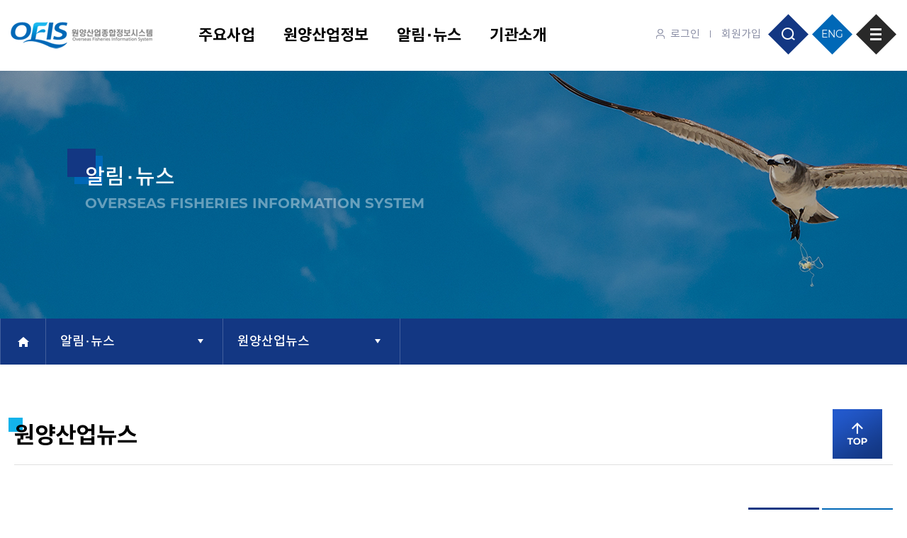

--- FILE ---
content_type: text/html; charset=UTF-8
request_url: https://www.ofis.or.kr/boards/view/board_news/20862
body_size: 84136
content:
<!DOCTYPE html>
<html lang="ko">
	<head>
		<meta charset="utf-8" />
		<meta http-equiv="X-UA-Compatible" content="IE=edge,chrome=1" />
		<meta name="viewport" content="width=device-width, initial-scale=1">
		<meta name="author" content="ofis" />
		<meta name="Keywords" content="원양산업종합정보시스템" />
		<meta name="copyright" content="2021 www.ofis.or.kr ALL RIGHTS RESERVED." />
		<meta name="naver-site-verification" content="eaef405f462c09627f6ea608b4c60e8f103a0ccf" />
		<meta name="google-site-verification" content="eBKRDLWFqmQYm7C5IYf4egaF0O5fdPaX3HmjzYmcxbs" />
		<title>원양산업종합정보시스템</title>

			<!-- 전환페이지 설정 -->
		<script type="text/javascript" src="//wcs.naver.net/wcslog.js"></script> 
		<script type="text/javascript"> 
		var _nasa={};
		if(window.wcs) _nasa["cnv"] = wcs.cnv("5","1"); // 전환유형, 전환가치 설정해야함. 설치매뉴얼 참고
		</script> 

		
		<!-- 공통 CSS/JS -->
        <link rel="stylesheet" type="text/css" href="/resources/common/js/jquery-ui-1.11.4/jquery-ui.css" />
        <script src="/resources/wis-layout/js/jquery-1.11.0.min.js" type="text/javascript"></script>
        <script src="/resources/common/js/jquery-ui-1.11.4/jquery-ui.js"></script>
		<script src="/resources/common/js/jquery.form.js"></script>
        <script src="/resources/common/js/helper.js"></script>

		
		<script src="/resources/common/js/common.js" type="text/javascript"></script> <!-- JITAPP:cookie, datepicker, ajax, common 객체 -->
		<script src="/resources/common/js/checkElement.js" type="text/javascript"></script> <!-- JITAPP:check 객체 -->

		<!-- 사이트에서만 공통으로 사용되는 자바스크립트 함수 정의 -->
		<script src="/resources/common/js/default.js" type="text/javascript"></script>

        <!-- 사이트 CSS/JS -->
        <link rel="stylesheet" type="text/css" href="/resources/wis-layout/css/common.css" />
        <link rel="stylesheet" type="text/css" href="/resources/wis-layout/css/layout.css" />
        <link rel="stylesheet" type="text/css" href="/resources/wis-layout/css/custom.css" />


        
        <script src="/resources/wis-layout/js/menu.js" type="text/javascript"></script>
		<script src="/resources/wis-layout/js/custom.js" type="text/javascript"></script>

		<script src="/resources/common/js/custom.js" type="text/javascript"></script>
        <script src="/resources/common/js/exif.js"></script>
        <script src="/webeditors/ckeditor/ckeditor.js" type="text/javascript" ></script>


        <!-- 모듈: 게시판 CSS/JS -->
				<link rel="stylesheet" type="text/css" href="/resources/wis-layout/boards/news_board/css/board.css" />
		<script src="/resources/wis-layout/boards/news_board/js/board.js" type="text/javascript"></script>
		
		
		
		<script>		
		// define common variables
		JITAPP.cla = 'boards';
		JITAPP.board_name = 'board_news';
		JITAPP.uri_ctrl = '/boards';
		JITAPP.uri_ctrl_mtd = '/boards/view/board_news';
		JITAPP.uri_only_qstring = '/20862';
		JITAPP.uri_search_query_string = '/';
		
		// global
		var CLA = 'boards';		
		var board_name = 'board_news';
		var base_uri = '';
		</script>






	</head>



	<body>
    <div id="wrap">

        <div class="skip">
            <dl>
                <dt class="skipH">바로가기 메뉴</dt>
                <dd>
                    <a class="skipNavi" href="#logo">메뉴 바로가기</a>
                </dd>
                <dd>
                    <a class="skipNavi" href="#content">본문 바로가기</a>
                </dd>
                <dd>
                    <a class="skipNavi" href="#footer">하단 바로가기</a>
                </dd>
            </dl>
        </div>
        <!-- //skip -->


        <header id="header">
            		<div class="gnb-wrap">
		            <div class="con-area">
                <h1 id="logo">
                    <a href="/"><img src="/resources/wis-layout/images/common/logo.png" alt="OFIS LOGO" /></a>
                </h1>
                <nav>
                    <ul class="menu">

						 																																		<li>
								<a href="/honor/lists"> 주요사업</a>
							
								<div class="sub-tit">
									<strong>주요사업</strong>
																		<p>원양산업종합정보시스템에 오신것을<br/>
                                    환영합니다.</p>
																	</div>
							
																<ul class="sub1">
																																					<li>
										
										<a href="/honor/lists">명예해양수산관</a>
								
										<ul class="sub2">
								
										
										
										
																																				
																																								
														<li>
															<a href="/honor/lists">명예해양수산관</a>
														</li>
																																								
																																								
														<li>
															<a href="/honor/report">활동보고서</a>
														</li>
																																								
																																							
																																								
														<li>
															<a href="/boards/lists/report_file">자료</a>
														</li>
																											
											</ul>
										</li>
																																													<li>
										
										<a href="/pages/sub/sub02_02_01">해외수산투자 정보조사</a>
								
										<ul class="sub2">
								
										
										
										
																																				
																																								
														<li>
															<a href="/pages/sub/sub02_02_01">해외수산투자 정보조사</a>
														</li>
																																								
																																								
														<li>
															<a href="/boards/lists/board_report_2">보고서</a>
														</li>
																											
											</ul>
										</li>
																																													<li>
										
										<a href="/pages/sub/sub02_0501">원양어업통계조사</a>
								
										<ul class="sub2">
								
										
										
										
																																				
																																								
														<li>
															<a href="/pages/sub/sub02_0501">원양어업통계조사</a>
														</li>
																																								
																																								
														<li>
															<a href="/boards/lists/board_stats">보고서</a>
														</li>
																											
											</ul>
										</li>
																																													<li>
										
										<a href="/pages/sub/sub02_0601">ODA</a>
								
										<ul class="sub2">
								
										
										
										
																																				
																																								
														<li>
															<a href="/pages/sub/sub02_0601">ODA</a>
														</li>
																																								
																																								
														<li>
															<a href="/boards/lists/board_activity">활동</a>
														</li>
																																								
																																								
														<li>
															<a href="/boards/lists/board_oda">자료</a>
														</li>
																											
											</ul>
										</li>
																																													<li>
										
										<a href="/pages/sub/sub02_0701">국제수산협상지원</a>
								
										<ul class="sub2">
								
										
										
										
																																				
																																								
														<li>
															<a href="/pages/sub/sub02_0701">국제수산협상지원</a>
														</li>
																																								
																																								
														<li>
															<a href="/boards/lists/board_organ">수산기구현황</a>
														</li>
																																								
																																								
														<li>
															<a href="/boards/lists/board_organ_2">국제수산협상백서</a>
														</li>
																											
											</ul>
										</li>
																																													<li>
										
										<a href="/pages/sub/sub02_0301">해외수산투자전문교육</a>
								
										<ul class="sub2">
								
										
										
										
																																				
																																								
														<li>
															<a href="/pages/sub/sub02_0301">해외수산투자전문교육</a>
														</li>
																																								
																																								
														<li>
															<a href="/boards/lists/board_invest">자료</a>
														</li>
																											
											</ul>
										</li>
																																													<li>
										
										<a href="/pages/sub/sub02_04">해외수산투자협의회</a>
								
										<ul class="sub2">
								
										
										
										
																							
											</ul>
										</li>
																																													<li>
										
										<a href="/boards/lists/board_qna">Q&A</a>
								
										<ul class="sub2">
								
										
										
										
																							
											</ul>
										</li>
																									</ul>
							</li>
																											<li>
								<a href="/nation/world_lists"> 원양산업정보</a>
							
								<div class="sub-tit">
									<strong>원양산업정보</strong>
																		<p>원양산업종합정보시스템에 오신것을<br/>
                                    환영합니다.</p>
																	</div>
							
																<ul class="sub1">
																																					<li>
										
										<a href="/nation/world_lists">국가정보</a>
								
										<ul class="sub2">
								
										
										
										
																																				
																																							
																																								
														<li>
															<a href="/nation/world_lists#nation=02">아시아</a>
														</li>
																																								
																																								
														<li>
															<a href="/nation/world_lists#nation=07">태평양</a>
														</li>
																																								
																																								
														<li>
															<a href="/nation/world_lists#nation=04">유럽</a>
														</li>
																																								
																																								
														<li>
															<a href="/nation/world_lists#nation=03">아메리카</a>
														</li>
																																								
																																								
														<li>
															<a href="/nation/world_lists#nation=06">아프리카</a>
														</li>
																																								
																																								
														<li>
															<a href="/nation/world_lists#nation=08">중동</a>
														</li>
																											
											</ul>
										</li>
																																													<li>
										
										<a href="/boards/lists/board_trend">원양산업동향</a>
								
										<ul class="sub2">
								
										
										
										
																																				
																																								
														<li>
															<a href="/boards/lists/board_trend">원양산업동향</a>
														</li>
																																								
																																								
														<li>
															<a href="/boards/lists/board_organ_5">국제수산동향</a>
														</li>
																																								
																																								
														<li>
															<a href="/boards/lists/board_organ_4">일본동향</a>
														</li>
																																								
																																								
														<li>
															<a href="/boards/lists/board_organ_6">중국동향</a>
														</li>
																											
											</ul>
										</li>
																																																														<li>
										
										<a href="/boards/lists/wcpfc_board">해역별 자원보존관리조치</a>
								
										<ul class="sub2">
								
										
										
										
																																				
																																								
														<li>
															<a href="/boards/lists/wcpfc_board">중서부태평양수산위원회</a>
														</li>
																																								
																																								
														<li>
															<a href="/boards/lists/iccat_board">대서양다랑어보존위원회</a>
														</li>
																																								
																																								
														<li>
															<a href="/boards/lists/ccsbt_board">남방참다랑어보존위원회</a>
														</li>
																																								
																																								
														<li>
															<a href="/boards/lists/iotc_board">인도양다랑어위원회</a>
														</li>
																																								
																																								
														<li>
															<a href="/boards/lists/ccamlr_board">남극해양생물자원보존위원회</a>
														</li>
																																								
																																								
														<li>
															<a href="/boards/lists/npfc_board">북태평양수산위원회</a>
														</li>
																																								
																																								
														<li>
															<a href="/boards/lists/iattc_board">전미열대참치위원회</a>
														</li>
																																								
																																								
														<li>
															<a href="/boards/lists/sprfmo_board">남태평양지역수산관리기구</a>
														</li>
																											
											</ul>
										</li>
																																													<li>
										
										<a href="/kotra/lists">기타정보</a>
								
										<ul class="sub2">
								
										
										
										
																																				
																																								
														<li>
															<a href="/kotra/lists">해외시장정보</a>
														</li>
																																								
																																								
														<li>
															<a href="/boards/lists/board_info_2">정책, 법령</a>
														</li>
																																								
																																								
														<li>
															<a href="/boards/lists/board_global_etc">기타 해외정보</a>
														</li>
																											
											</ul>
										</li>
																																													<li>
										
										<a href="/boards/lists/board_expert_report">전문가특별기고</a>
								
										<ul class="sub2">
								
										
										
										
																							
											</ul>
										</li>
																																													<li>
										
										<a href="/boards/lists/board_international">국제회의 결과 보고서</a>
								
										<ul class="sub2">
								
										
										
										
																							
											</ul>
										</li>
																																													<li>
										
										<a href="/boards/lists/learned_board">자료실</a>
								
										<ul class="sub2">
								
										
										
										
																							
											</ul>
										</li>
																									</ul>
							</li>
																																																																		<li>
								<a href="/boards/lists/board_notice"> 알림⋅뉴스</a>
							
								<div class="sub-tit">
									<strong>알림⋅뉴스</strong>
																		<p>원양산업종합정보시스템에 오신것을<br/>
                                    환영합니다.</p>
																	</div>
							
																<ul class="sub1">
																																					<li>
										
										<a href="/boards/lists/board_news">원양산업뉴스</a>
								
										<ul class="sub2">
								
										
										
										
																							
											</ul>
										</li>
																																													<li>
										
										<a href="/boards/lists/board_newsletter">뉴스레터</a>
								
										<ul class="sub2">
								
										
										
										
																							
											</ul>
										</li>
																																													<li>
										
										<a href="/boards/lists/board_conference">국제회의 참석일정</a>
								
										<ul class="sub2">
								
										
										
										
																							
											</ul>
										</li>
																																													<li>
										
										<a href="/boards/lists/board_notice">공지사항 & 인재채용</a>
								
										<ul class="sub2">
								
										
										
										
																							
											</ul>
										</li>
																																										</ul>
							</li>
																											<li>
								<a href="/pages/sub/sub01_01"> 기관소개</a>
							
								<div class="sub-tit">
									<strong>기관소개</strong>
																		<p>원양산업종합정보시스템에 오신것을<br/>
                                    환영합니다.</p>
																	</div>
							
																<ul class="sub1">
																																																						<li>
										
										<a href="/pages/sub/sub01_02_01">해외수산협력센터</a>
								
										<ul class="sub2">
								
										
										
										
																																				
																																								
														<li>
															<a href="/pages/sub/sub01_02_01">운영기관</a>
														</li>
																																								
																																								
														<li>
															<a href="/pages/sub/sub01_02_02">주요 추진 사업</a>
														</li>
																																								
																																								
														<li>
															<a href="/pages/sub/sub01_02_03">조직도</a>
														</li>
																																								
																																								
														<li>
															<a href="/pages/sub/sub01_02_04">오시는 길</a>
														</li>
																											
											</ul>
										</li>
																																													<li>
										
										<a href="/boards/lists/board_site">관련 사이트</a>
								
										<ul class="sub2">
								
										
										
										
																							
											</ul>
										</li>
																									</ul>
							</li>
																																																				                        
                    </ul>
                </nav>
                <div class="rigght-menu">
                    <ul class="user-list">
                        							                            <li><a href="/users/login" class="user">로그인</a></li>
                            <li><a href="/users/add">회원가입</a></li>
							                                            </ul>
                    <ul class="info-menu">
                                                                                                        

                        						<li><a href="#" class="search-btn tno">통합검색</a></li>
												
						
						
						
                        <!-- 영문 페이지 매칭 -->
                        

						
						<li class="lang_pc"><a href="/pages/change_lang?lang=english&loc=/boards/view/board_news/20862&m_id=658" class="lang-btn">ENG</a></li>

						                        
                        <li class="pc"><a href="#" class="sitemap-btn tno">사이트맵</a></li>
                        <li class="mo"><a href="#" class="mo-menu-btn tno">모바일 메뉴</a></li>
                    </ul>
                </div>
            </div>
        </div>

        <div class="search-wrap">
            <a href="#" class="search-close-btn">통합검색 닫기</a>
            <div class="search-box">
                <strong>검색</strong>
                <div class="intxt-box">
                    <div class="txt-wrap">
						<label for="search-int" class="hidden"></label>
                        <input type="text" id="search-int" name="search-int" class="intxt integrated_keyword"  placeholder="Search" onkeyup="enterkey();" />
                    </div>
                    <div class="btn-wrap">
                        <input class="btn search-btn" type="button" value="검색" onclick="search_keyword()">
                    </div>
                </div>
            </div>
        </div>

        <div id="pop-sitmap" class="sitemap-modal fade">
		            <div class="sitemap-box">
		                <div class="con-h">
											원양산업종합정보시스템 사이트맵
					
                    <a href="#" class="sitemap-close tno">사이트맵 닫기</a>
                </div>
                <div class="con-box">
           
					 																																		<dl>
								<dt><a href="/honor/lists"> 주요사업</a></dt>
								<dd>	
																
									<ul>
																																									<li>
											
											<a href="/honor/lists">명예해양수산관</a>
									
											<ul>
									
											
											
											
																																							
																																											
															<li>
																<a href="/honor/lists">명예해양수산관</a>
															</li>
																																											
																																											
															<li>
																<a href="/honor/report">활동보고서</a>
															</li>
																																											
																																										
																																											
															<li>
																<a href="/boards/lists/report_file">자료</a>
															</li>
																													
												</ul>
											</li>
																																																		<li>
											
											<a href="/pages/sub/sub02_02_01">해외수산투자 정보조사</a>
									
											<ul>
									
											
											
											
																																							
																																											
															<li>
																<a href="/pages/sub/sub02_02_01">해외수산투자 정보조사</a>
															</li>
																																											
																																											
															<li>
																<a href="/boards/lists/board_report_2">보고서</a>
															</li>
																													
												</ul>
											</li>
																																																		<li>
											
											<a href="/pages/sub/sub02_0501">원양어업통계조사</a>
									
											<ul>
									
											
											
											
																																							
																																											
															<li>
																<a href="/pages/sub/sub02_0501">원양어업통계조사</a>
															</li>
																																											
																																											
															<li>
																<a href="/boards/lists/board_stats">보고서</a>
															</li>
																													
												</ul>
											</li>
																																																		<li>
											
											<a href="/pages/sub/sub02_0601">ODA</a>
									
											<ul>
									
											
											
											
																																							
																																											
															<li>
																<a href="/pages/sub/sub02_0601">ODA</a>
															</li>
																																											
																																											
															<li>
																<a href="/boards/lists/board_activity">활동</a>
															</li>
																																											
																																											
															<li>
																<a href="/boards/lists/board_oda">자료</a>
															</li>
																													
												</ul>
											</li>
																																																		<li>
											
											<a href="/pages/sub/sub02_0701">국제수산협상지원</a>
									
											<ul>
									
											
											
											
																																							
																																											
															<li>
																<a href="/pages/sub/sub02_0701">국제수산협상지원</a>
															</li>
																																											
																																											
															<li>
																<a href="/boards/lists/board_organ">수산기구현황</a>
															</li>
																																											
																																											
															<li>
																<a href="/boards/lists/board_organ_2">국제수산협상백서</a>
															</li>
																													
												</ul>
											</li>
																																																		<li>
											
											<a href="/pages/sub/sub02_0301">해외수산투자전문교육</a>
									
											<ul>
									
											
											
											
																																							
																																											
															<li>
																<a href="/pages/sub/sub02_0301">해외수산투자전문교육</a>
															</li>
																																											
																																											
															<li>
																<a href="/boards/lists/board_invest">자료</a>
															</li>
																													
												</ul>
											</li>
																																																		<li>
											
											<a href="/pages/sub/sub02_04">해외수산투자협의회</a>
									
											<ul>
									
											
											
											
																									
												</ul>
											</li>
																																																		<li>
											
											<a href="/boards/lists/board_qna">Q&A</a>
									
											<ul>
									
											
											
											
																									
												</ul>
											</li>
																												</ul>
								</dd>
							</dl>
																											<dl>
								<dt><a href="/nation/world_lists"> 원양산업정보</a></dt>
								<dd>	
																
									<ul>
																																									<li>
											
											<a href="/nation/world_lists">국가정보</a>
									
											<ul>
									
											
											
											
																																							
																																										
																																											
															<li>
																<a href="/nation/world_lists#nation=02">아시아</a>
															</li>
																																											
																																											
															<li>
																<a href="/nation/world_lists#nation=07">태평양</a>
															</li>
																																											
																																											
															<li>
																<a href="/nation/world_lists#nation=04">유럽</a>
															</li>
																																											
																																											
															<li>
																<a href="/nation/world_lists#nation=03">아메리카</a>
															</li>
																																											
																																											
															<li>
																<a href="/nation/world_lists#nation=06">아프리카</a>
															</li>
																																											
																																											
															<li>
																<a href="/nation/world_lists#nation=08">중동</a>
															</li>
																													
												</ul>
											</li>
																																																		<li>
											
											<a href="/boards/lists/board_trend">원양산업동향</a>
									
											<ul>
									
											
											
											
																																							
																																											
															<li>
																<a href="/boards/lists/board_trend">원양산업동향</a>
															</li>
																																											
																																											
															<li>
																<a href="/boards/lists/board_organ_5">국제수산동향</a>
															</li>
																																											
																																											
															<li>
																<a href="/boards/lists/board_organ_4">일본동향</a>
															</li>
																																											
																																											
															<li>
																<a href="/boards/lists/board_organ_6">중국동향</a>
															</li>
																													
												</ul>
											</li>
																																																																					<li>
											
											<a href="/boards/lists/wcpfc_board">해역별 자원보존관리조치</a>
									
											<ul>
									
											
											
											
																																							
																																											
															<li>
																<a href="/boards/lists/wcpfc_board">중서부태평양수산위원회</a>
															</li>
																																											
																																											
															<li>
																<a href="/boards/lists/iccat_board">대서양다랑어보존위원회</a>
															</li>
																																											
																																											
															<li>
																<a href="/boards/lists/ccsbt_board">남방참다랑어보존위원회</a>
															</li>
																																											
																																											
															<li>
																<a href="/boards/lists/iotc_board">인도양다랑어위원회</a>
															</li>
																																											
																																											
															<li>
																<a href="/boards/lists/ccamlr_board">남극해양생물자원보존위원회</a>
															</li>
																																											
																																											
															<li>
																<a href="/boards/lists/npfc_board">북태평양수산위원회</a>
															</li>
																																											
																																											
															<li>
																<a href="/boards/lists/iattc_board">전미열대참치위원회</a>
															</li>
																																											
																																											
															<li>
																<a href="/boards/lists/sprfmo_board">남태평양지역수산관리기구</a>
															</li>
																													
												</ul>
											</li>
																																																		<li>
											
											<a href="/kotra/lists">기타정보</a>
									
											<ul>
									
											
											
											
																																							
																																											
															<li>
																<a href="/kotra/lists">해외시장정보</a>
															</li>
																																											
																																											
															<li>
																<a href="/boards/lists/board_info_2">정책, 법령</a>
															</li>
																																											
																																											
															<li>
																<a href="/boards/lists/board_global_etc">기타 해외정보</a>
															</li>
																													
												</ul>
											</li>
																																																		<li>
											
											<a href="/boards/lists/board_expert_report">전문가특별기고</a>
									
											<ul>
									
											
											
											
																									
												</ul>
											</li>
																																																		<li>
											
											<a href="/boards/lists/board_international">국제회의 결과 보고서</a>
									
											<ul>
									
											
											
											
																									
												</ul>
											</li>
																																																		<li>
											
											<a href="/boards/lists/learned_board">자료실</a>
									
											<ul>
									
											
											
											
																									
												</ul>
											</li>
																												</ul>
								</dd>
							</dl>
																																																																		<dl>
								<dt><a href="/boards/lists/board_notice"> 알림⋅뉴스</a></dt>
								<dd>	
																
									<ul>
																																									<li>
											
											<a href="/boards/lists/board_news">원양산업뉴스</a>
									
											<ul>
									
											
											
											
																									
												</ul>
											</li>
																																																		<li>
											
											<a href="/boards/lists/board_newsletter">뉴스레터</a>
									
											<ul>
									
											
											
											
																									
												</ul>
											</li>
																																																		<li>
											
											<a href="/boards/lists/board_conference">국제회의 참석일정</a>
									
											<ul>
									
											
											
											
																									
												</ul>
											</li>
																																																		<li>
											
											<a href="/boards/lists/board_notice">공지사항 & 인재채용</a>
									
											<ul>
									
											
											
											
																									
												</ul>
											</li>
																																															</ul>
								</dd>
							</dl>
																											<dl>
								<dt><a href="/pages/sub/sub01_01"> 기관소개</a></dt>
								<dd>	
																
									<ul>
																																																												<li>
											
											<a href="/pages/sub/sub01_02_01">해외수산협력센터</a>
									
											<ul>
									
											
											
											
																																							
																																											
															<li>
																<a href="/pages/sub/sub01_02_01">운영기관</a>
															</li>
																																											
																																											
															<li>
																<a href="/pages/sub/sub01_02_02">주요 추진 사업</a>
															</li>
																																											
																																											
															<li>
																<a href="/pages/sub/sub01_02_03">조직도</a>
															</li>
																																											
																																											
															<li>
																<a href="/pages/sub/sub01_02_04">오시는 길</a>
															</li>
																													
												</ul>
											</li>
																																																		<li>
											
											<a href="/boards/lists/board_site">관련 사이트</a>
									
											<ul>
									
											
											
											
																									
												</ul>
											</li>
																												</ul>
								</dd>
							</dl>
																																																				                    
                </div>
            </div>
        </div>

        <div class="mo-gnb-wrap">

            <div class="mo-gnb">
                <div class="h-box">
                    <ul class="user-list">
                        <li><a href="#" class="user">로그인</a></li>
                        <li><a href="#">회원가입</a></li>
                    </ul>

                    <ul class="lang-list">
                        

                            <li>
                                <a href="/pages/change_lang?lang=korean&loc=boards/view/board_news/20862&m_id=658" class="active">KO</a>
                            </li>
                            

                            <li>
                                <a href="/pages/change_lang?lang=english&loc=boards/view/board_news/20862&m_id=658" class="">EN</a>
                            </li>
                                                </ul>

                    <a href="#" class="mo-close tno">모바일 메뉴 닫기</a>
                </div>
                <div class="con-box">
				<ul class="mo-menu-list">

																																	<li class="active">
													<a href="/honor/lists"  class="tit"> 주요사업</a>
							<div class="mo-right">
														
								 <ul class="mo-snb1">
																																					<li>
										
										<a href="/honor/lists">명예해양수산관</a>
								
										<ul class="mo-snb2">
								
										
										
										
																																				
																																								
														<li>
															<a href="/honor/lists">명예해양수산관</a>
														</li>
																																								
																																								
														<li>
															<a href="/honor/report">활동보고서</a>
														</li>
																																								
																																							
																																								
														<li>
															<a href="/boards/lists/report_file">자료</a>
														</li>
																											
											</ul>
										</li>
																																													<li>
										
										<a href="/pages/sub/sub02_02_01">해외수산투자 정보조사</a>
								
										<ul class="mo-snb2">
								
										
										
										
																																				
																																								
														<li>
															<a href="/pages/sub/sub02_02_01">해외수산투자 정보조사</a>
														</li>
																																								
																																								
														<li>
															<a href="/boards/lists/board_report_2">보고서</a>
														</li>
																											
											</ul>
										</li>
																																													<li>
										
										<a href="/pages/sub/sub02_0501">원양어업통계조사</a>
								
										<ul class="mo-snb2">
								
										
										
										
																																				
																																								
														<li>
															<a href="/pages/sub/sub02_0501">원양어업통계조사</a>
														</li>
																																								
																																								
														<li>
															<a href="/boards/lists/board_stats">보고서</a>
														</li>
																											
											</ul>
										</li>
																																													<li>
										
										<a href="/pages/sub/sub02_0601">ODA</a>
								
										<ul class="mo-snb2">
								
										
										
										
																																				
																																								
														<li>
															<a href="/pages/sub/sub02_0601">ODA</a>
														</li>
																																								
																																								
														<li>
															<a href="/boards/lists/board_activity">활동</a>
														</li>
																																								
																																								
														<li>
															<a href="/boards/lists/board_oda">자료</a>
														</li>
																											
											</ul>
										</li>
																																													<li>
										
										<a href="/pages/sub/sub02_0701">국제수산협상지원</a>
								
										<ul class="mo-snb2">
								
										
										
										
																																				
																																								
														<li>
															<a href="/pages/sub/sub02_0701">국제수산협상지원</a>
														</li>
																																								
																																								
														<li>
															<a href="/boards/lists/board_organ">수산기구현황</a>
														</li>
																																								
																																								
														<li>
															<a href="/boards/lists/board_organ_2">국제수산협상백서</a>
														</li>
																											
											</ul>
										</li>
																																													<li>
										
										<a href="/pages/sub/sub02_0301">해외수산투자전문교육</a>
								
										<ul class="mo-snb2">
								
										
										
										
																																				
																																								
														<li>
															<a href="/pages/sub/sub02_0301">해외수산투자전문교육</a>
														</li>
																																								
																																								
														<li>
															<a href="/boards/lists/board_invest">자료</a>
														</li>
																											
											</ul>
										</li>
																																													<li>
										
										<a href="/pages/sub/sub02_04">해외수산투자협의회</a>
								
										<ul class="mo-snb2">
								
										
										
										
																							
											</ul>
										</li>
																																													<li>
										
										<a href="/boards/lists/board_qna">Q&A</a>
								
										<ul class="mo-snb2">
								
										
										
										
																							
											</ul>
										</li>
																									</ul>
							</div>
						</li>
																							<li>
													<a href="/nation/world_lists"  class="tit"> 원양산업정보</a>
							<div class="mo-right">
														
								 <ul class="mo-snb1">
																																					<li>
										
										<a href="/nation/world_lists">국가정보</a>
								
										<ul class="mo-snb2">
								
										
										
										
																																				
																																							
																																								
														<li>
															<a href="/nation/world_lists#nation=02">아시아</a>
														</li>
																																								
																																								
														<li>
															<a href="/nation/world_lists#nation=07">태평양</a>
														</li>
																																								
																																								
														<li>
															<a href="/nation/world_lists#nation=04">유럽</a>
														</li>
																																								
																																								
														<li>
															<a href="/nation/world_lists#nation=03">아메리카</a>
														</li>
																																								
																																								
														<li>
															<a href="/nation/world_lists#nation=06">아프리카</a>
														</li>
																																								
																																								
														<li>
															<a href="/nation/world_lists#nation=08">중동</a>
														</li>
																											
											</ul>
										</li>
																																													<li>
										
										<a href="/boards/lists/board_trend">원양산업동향</a>
								
										<ul class="mo-snb2">
								
										
										
										
																																				
																																								
														<li>
															<a href="/boards/lists/board_trend">원양산업동향</a>
														</li>
																																								
																																								
														<li>
															<a href="/boards/lists/board_organ_5">국제수산동향</a>
														</li>
																																								
																																								
														<li>
															<a href="/boards/lists/board_organ_4">일본동향</a>
														</li>
																																								
																																								
														<li>
															<a href="/boards/lists/board_organ_6">중국동향</a>
														</li>
																											
											</ul>
										</li>
																																																														<li>
										
										<a href="/boards/lists/wcpfc_board">해역별 자원보존관리조치</a>
								
										<ul class="mo-snb2">
								
										
										
										
																																				
																																								
														<li>
															<a href="/boards/lists/wcpfc_board">중서부태평양수산위원회</a>
														</li>
																																								
																																								
														<li>
															<a href="/boards/lists/iccat_board">대서양다랑어보존위원회</a>
														</li>
																																								
																																								
														<li>
															<a href="/boards/lists/ccsbt_board">남방참다랑어보존위원회</a>
														</li>
																																								
																																								
														<li>
															<a href="/boards/lists/iotc_board">인도양다랑어위원회</a>
														</li>
																																								
																																								
														<li>
															<a href="/boards/lists/ccamlr_board">남극해양생물자원보존위원회</a>
														</li>
																																								
																																								
														<li>
															<a href="/boards/lists/npfc_board">북태평양수산위원회</a>
														</li>
																																								
																																								
														<li>
															<a href="/boards/lists/iattc_board">전미열대참치위원회</a>
														</li>
																																								
																																								
														<li>
															<a href="/boards/lists/sprfmo_board">남태평양지역수산관리기구</a>
														</li>
																											
											</ul>
										</li>
																																													<li>
										
										<a href="/kotra/lists">기타정보</a>
								
										<ul class="mo-snb2">
								
										
										
										
																																				
																																								
														<li>
															<a href="/kotra/lists">해외시장정보</a>
														</li>
																																								
																																								
														<li>
															<a href="/boards/lists/board_info_2">정책, 법령</a>
														</li>
																																								
																																								
														<li>
															<a href="/boards/lists/board_global_etc">기타 해외정보</a>
														</li>
																											
											</ul>
										</li>
																																													<li>
										
										<a href="/boards/lists/board_expert_report">전문가특별기고</a>
								
										<ul class="mo-snb2">
								
										
										
										
																							
											</ul>
										</li>
																																													<li>
										
										<a href="/boards/lists/board_international">국제회의 결과 보고서</a>
								
										<ul class="mo-snb2">
								
										
										
										
																							
											</ul>
										</li>
																																													<li>
										
										<a href="/boards/lists/learned_board">자료실</a>
								
										<ul class="mo-snb2">
								
										
										
										
																							
											</ul>
										</li>
																									</ul>
							</div>
						</li>
																																																								<li>
													<a href="/boards/lists/board_notice"  class="tit"> 알림⋅뉴스</a>
							<div class="mo-right">
														
								 <ul class="mo-snb1">
																																					<li>
										
										<a href="/boards/lists/board_news">원양산업뉴스</a>
								
										<ul class="mo-snb2">
								
										
										
										
																							
											</ul>
										</li>
																																													<li>
										
										<a href="/boards/lists/board_newsletter">뉴스레터</a>
								
										<ul class="mo-snb2">
								
										
										
										
																							
											</ul>
										</li>
																																													<li>
										
										<a href="/boards/lists/board_conference">국제회의 참석일정</a>
								
										<ul class="mo-snb2">
								
										
										
										
																							
											</ul>
										</li>
																																													<li>
										
										<a href="/boards/lists/board_notice">공지사항 & 인재채용</a>
								
										<ul class="mo-snb2">
								
										
										
										
																							
											</ul>
										</li>
																																										</ul>
							</div>
						</li>
																							<li>
													<a href="/pages/sub/sub01_01"  class="tit"> 기관소개</a>
							<div class="mo-right">
														
								 <ul class="mo-snb1">
																																																						<li>
										
										<a href="/pages/sub/sub01_02_01">해외수산협력센터</a>
								
										<ul class="mo-snb2">
								
										
										
										
																																				
																																								
														<li>
															<a href="/pages/sub/sub01_02_01">운영기관</a>
														</li>
																																								
																																								
														<li>
															<a href="/pages/sub/sub01_02_02">주요 추진 사업</a>
														</li>
																																								
																																								
														<li>
															<a href="/pages/sub/sub01_02_03">조직도</a>
														</li>
																																								
																																								
														<li>
															<a href="/pages/sub/sub01_02_04">오시는 길</a>
														</li>
																											
											</ul>
										</li>
																																													<li>
										
										<a href="/boards/lists/board_site">관련 사이트</a>
								
										<ul class="mo-snb2">
								
										
										
										
																							
											</ul>
										</li>
																									</ul>
							</div>
						</li>
																																												


					</ul>
                </div>
            </div>

        </div>

        <div class="bg-back"></div>

<script>
    function search_keyword() {
        var sch = $.trim($('#search-int').val());
        if (sch == '') {
                        alert('검색어를 입력하세요.');
                        $('#search-int').focus();
            return false;
        }

        window.location.href = '/search/integrated/'+encodeURI(sch);
    }

    function enterkey () {
        if (window.event.keyCode == 13) {
            search_keyword();
        }
    }

</script>        </header>



        <div id="container">

          
			<div id="spot">
				




    <div class="img-box sub04">
        <div class="tit-box">
            <strong><span>알림⋅뉴스</span></strong>
            <p>OVERSEAS FISHERIES INFORMATION SYSTEM</p>
        </div>
    </div>
    <div class="snb">
                <ul class="nav">
                    <li class="home">
                <a href="/" class="tno">MAIN</a>
            </li>
            <li>
                <p>알림⋅뉴스</p>
                <ul class="nav-02">
                                                                                                                                        <li>
                                <a href="/honor/lists">주요사업</a>
                            </li>
                                                                                                <li>
                                <a href="/nation/world_lists">원양산업정보</a>
                            </li>
                                                                                                                                                                                                                                    <li>
                                <a href="/boards/lists/board_notice">알림⋅뉴스</a>
                            </li>
                                                                                                <li>
                                <a href="/pages/sub/sub01_01">기관소개</a>
                            </li>
                                                                                                                                                                                                </ul>
            </li>
                        <li>
                <p>원양산업뉴스</p>
                <ul class="nav-02">
                                                                                                                                                                                                                                                                                                                                                                                                                                                                                    <li>
                                        <a href="/boards/lists/board_news">원양산업뉴스</a>
                                    </li>

                                                                                                                                                                    <li>
                                        <a href="/boards/lists/board_newsletter">뉴스레터</a>
                                    </li>

                                                                                                                                                                    <li>
                                        <a href="/boards/lists/board_conference">국제회의 참석일정</a>
                                    </li>

                                                                                                                                                                    <li>
                                        <a href="/boards/lists/board_notice">공지사항 & 인재채용</a>
                                    </li>

                                                                                                                                                                                                                                                                                                                                                                    </ul>
            </li>
                                </ul>
    </div>












			</div>



                <div id="content">


									
						<div class="sub-con-tit ">

                                                                                        <h2 class="tit">

                                    원양산업뉴스                                </h2>
                            

							<p></p>
						</div>

                  
						<div id="con">
							
						

														
								
<!-- TinyMCE Editor -->
	<script type="text/javascript" src="/webeditors/tinymce/tinymce.min.js"></script>
	<script type="text/javascript">
		tinymce.init({
			selector: ".tinymce_editor",
			theme: "modern",
			plugins: [
				"advlist autolink lists link image charmap print preview hr anchor pagebreak",
				"searchreplace wordcount visualblocks visualchars code fullscreen",
				"insertdatetime media nonbreaking save table contextmenu directionality",
				"emoticons template paste textcolor colorpicker textpattern"
			],
			language:"ko_KR",
			toolbar1: "insertfile undo redo | styleselect | bold italic | alignleft aligncenter alignright alignjustify | bullist numlist outdent indent | link image",
			toolbar2: "print preview media | forecolor backcolor emoticons",
			image_advtab: true,
			templates: [
				{title: 'Test template 1', content: 'Test 1'},
				{title: 'Test template 2', content: 'Test 2'}
			]
		});
	</script>
	<!--// TinyMCE Editor -->

<style>
    @media print {

        html,body{font-size:13px;}
        #header {display: none;}
        #spot{display: none;}
        .btn-wrap{display: none;}
        .sub-con-tit{display: none;}
        .board-btn-list{display: none;}
        #footer {display: none;}
    }
</style>
		<!-- 타이틀 -->
		
		<!-- //타이틀 -->

<div class="btn-wrap right">
    <button type="button" class="btn-down btn_move_to_scrap" btn_param="board_name:'board_news', board_doc_id:'20862'">스크랩</button>
    <button type="button" class="btn-print" onclick="window.print();">인쇄</button>
</div>

<div  class="board-wrap">

    <div class="board-view-header" style="border-bottom:1px solid #ddd;">
        <ul  class="board-view-tit">
                                        <li class="cate-bod"><span class="cate-bod"></span></li>
                        <li class="title">미국 FDA, 인도 수산물 수출 기업 교육 진행</li>

        </ul>
        <ul class="view-item">
            <li>관리자 <span>|</span</li>
            <li>2024-02-28 18:00:51<span>|</span<</li>
            <li>641</li>
        </ul>
    </div>

                <ul class="border-extra-list">
                                    <li class="con-h">메인출력</li>
                    <li class="con-box">
                        아니오                    </li>
                            </ul>
        



    <div class="border-view-con">
						<div>미국 식품의약국(FDA) 대표단이 인도를 찾아 미국 수산물 수입 기준과 관련된 집중적인 훈련을 실시했습니다.<br />
<br />
인도 코치에서 열린 이 교육의 목표는 인도 수출 수산물 품질 개선을 통해 미국 수입 기준 충족을 달성하는 것입니다. FDA는 이러한 교육 프로그램을 전 세계 수산물 무역 문제 해결을 위해 다른 국가에도 실시할 계획이라고 언급했습니다. 또한 이번 교육은 미국 정부와 인도 수산물 업계 간의 협력 강화에 기여할 것으로 기대됩니다.<br />
<br />
주요 교육 내용은 수산물 품질 평가에 필수적인 관능 분석 방법 교육, 미국 수산물 수입 규정 설명, 이취 확인 등을 통한 부패 감지 절차 표준화 등입니다. 이를 통해 훈련에 참여한 24명의 정부 관료 및 수산물 업계 종사자들은 수산물 검사 절차의 신뢰도를 제고하여 오염된 수산물 소비로 인한 건강 위험을 줄이고, 수출 품질 개선으로 수출 감소 및 경제적 손실을 막을 수 있을 것으로 기대됩니다.<br />
<br />
출처: KMI 해양수산해외산업정보포털</div>                        <div style="padding-top:15px;">
                                                </div>
					</div>

                    <!-- 첨부파일 중 이미지 파일의 섬네일 이미지(기본 섬네일 아님) 표시 -->
                    					<!-- 첨부파일 중 이미지 파일의 섬네일 이미지(기본 섬네일 아님) 표시 -->

                    <ul class="border-extra-list">
                        <li class="con-h">지역</li>
                        <li class="con-box">
                                                        
                        </li>
                        <li class="con-h">국가</li>
                        <li class="con-box">
                                                    </li>
                    </ul>

					<!-- 첨부파일 -->
					<div class="board-file-box">
						<table class="board-file-list" summary="이 테이블은 미국 FDA, 인도 수산물 수출 기업 교육 진행 게시글 첨부파일 목록 입니다.">
                            <caption>첨부파일 목록</caption>
							<tbody>
								<tr>
									<th scope="row" class="title">첨부파일</th>
									<td>
										<ul class="flie-list">
																							<li>



</li>
																							<li>



</li>
																					</ul>
									</td>
								</tr>
							</tbody>
						</table>
					</div>
					<!-- //첨부파일 -->



				<!-- 버튼 -->
				<div class="board-btn-list">
												
					<input type="button" id="btn_lists" class="bod-btn-02" value="목록"/>
				</div>
				<!-- //버튼 -->
                                    <script type="text/javascript">
    $(document).ready(function(){

        // 스크랩
        $('.btn_move_to_scrap').click(function () {
            var param = JITAPP.common.getJsonObj( $(this).attr('btn_param') );
            var form_data = {'board_name':param.board_name, 'board_doc_id':param.board_doc_id};
            var ajax_url =  "/scrap/add";
            var ret_val = ''; // 이 리턴 값을 사용하려면 async 값이 false 이어야 함...

            JITAPP.ajax.call({	type: 'POST',url: ajax_url, data_to_send: form_data, csrf_name:'csrf_token__by_ofis_tpl' ,async: false
                ,success_func: function (json){
                    if (json.result=='success') {
                        alert(json.message);
                    } else {
                        alert('실패했습니다.');
                        location.reload();
                    }
                }
            });
        });
        //

        //HERE: call init function
        //init_datepicker(['#date']);

        // init buttons
        $("#btn_edit").click(function(){
            location.href="/"+CLA+"/chk_edit/board_news/20862";
        });

        $("#btn_delete").click(function(){
            if ( confirm('정말 삭제 하시겠습니까?') ) {
                location.href="/"+CLA+"/chk_delete/board_news/20862";
            } else {

            }
        });

        $("#btn_lists").click(function(){
            location.href="/"+CLA+"/lists/"+board_name+"";
        });

        $("#btn_reply").click(function(){
            location.href="/"+CLA+"/reply/"+board_name+"/pid/20862"+"";
        });

    });

</script>
		
														<!-- //컨텐트 -->
							

						</div>
			

                </div>
				
         

        </div>


        <footer id="footer">
            <div class="foot-top-menu">
      <a href="#wrap" class="top active">TOP</a>

                        <div class="con-area">
                <ul class="foot-site-list">
                    <li>
                        <strong class="tit">정부및소속기관</strong>

                        





<ul class="list">
        <li><a href="https://www.koem.or.kr/site/koem/main.do" target="_blank">해양환경공단</a></li>
        <li><a href="https://www.kobc.or.kr/ebz/kor/contents.do?mId=0102010000" target="_blank">한국해양진흥공사</a></li>
        <li><a href="https://www.khra.kr/site/ko/main.do" target="_blank">한국해양조사협회</a></li>
        <li><a href="https://www.komsa.or.kr/kor.do" target="_blank">한국해양교통안전공단</a></li>
        <li><a href="https://www.katon.or.kr/main" target="_blank">한국항로표지기술원</a></li>
        <li><a href="https://www.fira.or.kr/fira/main.jsp" target="_blank">한국수산자원공단</a></li>
        <li><a href="https://www.icpa.or.kr/index.do" target="_blank">인천항만공사</a></li>
        <li><a href="https://upa.or.kr/main.do" target="_blank">울산항만공사</a></li>
        <li><a href="https://www.ygpa.or.kr/hmpg/ygpa/main.do" target="_blank">여수광양항만공사</a></li>
        <li><a href="https://www.busanpa.com/kor/Main.do" target="_blank">부산항만공사</a></li>
        <li><a href="https://www.mabik.re.kr/" target="_blank">국립해양생물자원관</a></li>
        <li><a href="https://www.mmk.or.kr/" target="_blank">국립해양박물관</a></li>
        <li><a href="https://www.kosm.or.kr/kosm/main.do" target="_blank">국립해양과학관</a></li>
        <li><a href="https://www.kimst.re.kr/" target="_blank">해양수산과학기술진흥원</a></li>
        <li><a href="https://www.kiost.ac.kr/kor.do" target="_blank">한국해양과학기술원</a></li>
        <li><a href="https://www.fipa.or.kr/fipa/index.do" target="_blank">한국어촌어항공단</a></li>
        <li><a href="https://www.seaman.or.kr/main.do" target="_blank">한국해양수산연수원</a></li>
    </ul>
                    </li>
                    <li>
                        <strong class="tit">국제기구</strong>
                        





<ul class="list">
        <li><a href="https://www.nmpnt.go.kr/home/main.do" target="_blank">국립해양측위정보원</a></li>
        <li><a href="https://daesan.mof.go.kr/ko/index.do" target="_blank">대산지방해양수산청</a></li>
        <li><a href="https://pyeongtaek.mof.go.kr/ko/index.do" target="_blank">평택지방해양수산청</a></li>
        <li><a href="https://pohang.mof.go.kr/ko/index.do" target="_blank">포항지방해양수산청</a></li>
        <li><a href="https://mokpo.mof.go.kr/ko/index.do" target="_blank">목포지방해양수산청</a></li>
        <li><a href="https://gunsan.mof.go.kr/ko/index.do" target="_blank">군산지방해양수산청</a></li>
        <li><a href="https://donghae.mof.go.kr/ko/index.do" target="_blank">동해지방해양수산청</a></li>
        <li><a href="https://ulsan.mof.go.kr/ko/index.do" target="_blank">울산지방해양수산청</a></li>
        <li><a href="https://masan.mof.go.kr/ko/index.do" target="_blank">마산지방해양수산청</a></li>
        <li><a href="https://yeosu.mof.go.kr/ko/index.do" target="_blank">여수지방해양수산청</a></li>
        <li><a href="https://incheon.mof.go.kr/ko/index.do" target="_blank">인천지방해양수산청</a></li>
        <li><a href="https://busan.mof.go.kr/ko/index.do" target="_blank">부산지방해양수산청</a></li>
        <li><a href="http://inm.icehs.kr/main.do" target="_blank">인천해사고등학교</a></li>
        <li><a href="https://school.busanedu.net/maritime-h/main.do" target="_blank">부산해사고등학교</a></li>
        <li><a href="https://southship.mof.go.kr/ko/index.do" target="_blank">남해어업관리단</a></li>
        <li><a href="https://westship.mof.go.kr/ko/index.do" target="_blank">서해어업관리단</a></li>
        <li><a href="https://eastship.mof.go.kr/ko/index.do" target="_blank">동해어업관리단</a></li>
        <li><a href="https://www.nifs.go.kr/main.do" target="_blank">국립수산과학원</a></li>
        <li><a href="https://www.ofhi.go.kr/main/index.ofhi" target="_blank">해양수산인재개발원</a></li>
        <li><a href="http://www.nfqs.go.kr/hpmg/" target="_blank">국립수산품질관리원</a></li>
        <li><a href="https://www.kmst.go.kr/web/index.do" target="_blank">중앙해양안전심판원</a></li>
        <li><a href="https://www.khoa.go.kr/Main.do" target="_blank">국립해양조사원</a></li>
    </ul>                    </li>
                    <li>
                        <strong class="tit">유관연구기관</strong>
                        





<ul class="list">
        <li><a href="https://meetings.pices.int/" target="_blank">북태평양해양과학기구</a></li>
        <li><a href="https://www.apec.org/" target="_blank">아시아태평양경제협력체</a></li>
        <li><a href="https://www.adb.org/" target="_blank">아시아 개발은행</a></li>
        <li><a href="https://npafc.org/" target="_blank">북태평양소하성어류위원회</a></li>
        <li><a href="https://www.sprfmo.int/" target="_blank">남태평양지역수산관리기구</a></li>
        <li><a href="https://www.npfc.int/" target="_blank">북태평양수산위원회</a></li>
        <li><a href="https://www.iotc.org/" target="_blank">인도양다랑어위원회</a></li>
        <li><a href="https://www.ccsbt.org/" target="_blank">남방참다랑어보존위원회</a></li>
        <li><a href="https://www.worldbank.org/en/home" target="_blank">세계은행</a></li>
        <li><a href="https://www.wto.org/" target="_blank">세계무역기구</a></li>
        <li><a href="http://www.fao.org/home/en/" target="_blank">국제연합식량농업기구</a></li>
        <li><a href="http://www.seafo.org/" target="_blank">남동대서양수산기구(SEAFO)</a></li>
        <li><a href="https://www.nafo.int/" target="_blank">북대서양수산기구(NAFO)</a></li>
        <li><a href="https://www.ccamlr.org/" target="_blank">남극해양생물보존위원회(CCAMLR)</a></li>
        <li><a href="https://www.iccat.int/" target="_blank">대서양참치보존위원회(ICCAT)</a></li>
        <li><a href="https://www.iattc.org/" target="_blank">전미열대참치위원회(IATTC)</a></li>
        <li><a href="https://www.wcpfc.int/" target="_blank">중서부태평양수산위원회(WCPFC)</a></li>
    </ul>                    </li>
                    <li>
                        <strong class="tit">원양산업체</strong>
                        





<ul class="list">
        <li><a href="https://www.susansijang.co.kr/nsis/miw/intro" target="_blank">노량진수산시장</a></li>
        <li><a href="https://www.koreaports.or.kr/" target="_blank">한국항만협회</a></li>
        <li><a href="https://www.bpsc.co.kr/index.do" target="_blank">부산항보안공사</a></li>
        <li><a href="https://port.co.kr/" target="_blank">인천항보안공사</a></li>
        <li><a href="https://www.theksa.or.kr/site/main/home" target="_blank">한국해운조합</a></li>
        <li><a href="https://www.koswec.or.kr/" target="_blank">한국선원복지고용센터</a></li>
        <li><a href="http://korfish.or.kr/" target="_blank">한국수산회</a></li>
        <li><a href="http://www.kosfa.org/home/" target="_blank">한국원양산업협회</a></li>
        <li><a href="https://www.kopri.re.kr/kopri/" target="_blank">극지연구소</a></li>
        <li><a href="https://www.kati.net/index.do" target="_blank">농수산식품수출지원정보</a></li>
        <li><a href="http://nongshinbo.nonghyup.com/" target="_blank">농림수산업자 신용보증기금</a></li>
        <li><a href="https://www.at.or.kr/" target="_blank">한국수산식품유통공사</a></li>
        <li><a href="https://www.suhyup.co.kr/sites/suhyup/index.do" target="_blank">수협</a></li>
        <li><a href="https://www.kriso.re.kr/" target="_blank">선박해양플랜트연구소</a></li>
        <li><a href="https://www.kmi.re.kr/web/main/main.do?rbsIdx=1" target="_blank">한국해양수산개발원</a></li>
    </ul>                    </li>
                </ul>
            </div>
                    </div>


        <div class="foot-area">
            <a href="#wrap" class="top active">TOP</a>
                        <div class="con-area">
                <div class="foot-box-1">
                    <ul class="list">
                        <li><a href="/users/agree">홈페이지 이용약관</a></li>
                        <li><a href="/pages/sub/privacy" class="st">개인정보처리방침</a></li>
                        <li><a href="/pages/sub/borad_principle">게시물 게재원칙</a></li>
                        <li><a href="https://validator.w3.org/nu/?doc=http%3A%2F%2Fwww2.ofis.or.kr%2F" target="_blank">XHTML 1.0 VALIDATION</a></li>
                        <li>
                            <a href="javascript:popOpen_Ask('#siteuse-pop');" class="st02">사이트 이용 건의사항</a>
                        </li>
                    </ul>

                    <ul class="sns-list">
                        <li><a href="https://www.facebook.com/ofiskofa/" target="_blank"><img src="/resources/wis-layout/images/common/facebookl_i.png" alt="OFIS Facebook"/></a></li>
                        <li><a href="https://twitter.com/OFISkofa" target="_blank"><img src="/resources/wis-layout/images/common/twitter_i.png" alt="OFIS Twitter"/></a></li>
                    </ul>
                </div>

                <div class="foot-box-2">
                    <div class="foot-logo">
                        <img src="/resources/wis-layout/images/common/foot_logo.png" alt="OFIS Logo"/>
                    </div>

                    <div class="con-box">
                        <p class="address">(우)30127 세종특별자치시 한누리대로 253(나성동) 에스빌딩 6층 (특)한국원양산업협회 해외수산협력센터 044-868-7834</p>
                        <p class="copyright">COPYRIGHTS © 2021 www.ofis.or.kr ALL RIGHTS RESERVED.</p>
                    </div>

                </div>

            </div>
                    </div>

        <div id="siteuse-pop" class="pop-modal fade">
            <div class="pop-lay lay-01">
                <div class="pop-h">
                    사이트 이용 건의사항
                    <a href="#" class="pop-close tno">사이트 이용 건의사항 닫기</a>
                </div>

                <div class="pop-con">
                    <form action="https://www.ofis.or.kr/ask/send_ask_email" name="ask_email_form" id="ask_email_form" method="post" accept-charset="utf-8">
                                                                                                                              <input type="hidden" name="csrf_token__by_ofis_tpl" value="69754a11cc1c28d861f6cdd00bf526ca" />
                    <div class="detail-box">
                        <table class="info-table-2 li01" summary="사이트 이용 건의사항 작성 페이지입니다.">
                            <caption>사이트 이용 건의사항</caption>
                            <colgroup>
                                <col width="15%">
                                <col width="">
                            </colgroup>
                            <tbody>
                                <tr>
                                    <th scope="row">이름/소속</th>
                                    <td>
                                        <label for="ask_name" class="hidden"></label>
                                        <input type="text" name="ask_name" id="ask_name" value="" class="intxt" required>
                                    </td>
                                </tr>
                                <tr>
                                    <th scope="row">이메일</th>
                                    <td>
                                        <label for="ask_email" class="hidden"></label>
                                        <input type="text" name="ask_email" id="ask_email" value="" class="intxt" required>
                                    </td>
                                </tr>
                                <tr>
                                    <th scope="row">건의내용</th>
                                    <td>
                                        <label for="ask_content" class="hidden"></label>
                                        <textarea name="ask_content" id="ask_content" class="textarea" required></textarea>
                                    </td>
                                </tr>
                                <tr>
                                    <th scope="row">보안문자</th>
                                    <td>
                                        <label for="reset_btn" class="hidden"></label>
                                        <input type="button" id="reset_btn" class="reset_btn btn" value="새로고침" onclick="reload_captcha()" style="cursor: pointer;color:#fff;border:0;background-color:#c26e44;">
                                        <img id="captcha_img" style="vertical-align:middle;" alt="captcha_img"/>

                                        <label for="ask_caps" class="hidden"></label>
                                        <input type="text" name="ask_caps" id="ask_caps" class="intxt" style="width:200px;" size="20" value="" autocomplete="off" required />
                                    </td>
                                </tr>
                            </tbody>
                        </table>
                        <div class="btn-wrap tmar_45 center">
                            <input type="button" class="btn bak_01" id="" value="보내기" onclick="return ask_check_form();">
                        </div>
                    </div>
                    </form>                </div>
            </div>
        </div>


  <script>


      function popOpen_Ask(obj) {
          $("body").addClass("on");
          $(obj).show().addClass("in");
          $('#ask_name').val('');
          $('#ask_email').val('');
          $('#ask_content').val('');
          $('#ask_caps').val('');
          reload_captcha();
      }

      function reload_captcha() {
          var formData = new FormData($("form#ask_email_form")[0]);
          $.ajax({
              type : "POST",
              url : "/ask/reload_captcha",
              data : formData,
              dataType : 'json',
              processData: false,
              contentType: false,
              success : function(data) {
                  if(data.result=='success'){
                      $('#captcha_img').attr('src', data.data.captcha_img);
                  }else{
                      alert('보안문자 생성에 실패하였습니다.');
                  }
              },
              err : function(err) {
                  alert(err.status);
              }
          });
      }


      function ask_check_form() {
          var el = null;
          el = $('input[name=ask_name]');
          if ($.trim(el.val()) == '') {
              alert('이름/소속을 입력해 주세요.');
              el.focus();
              return false;
          }
          el = $('input[name=ask_email]');
          if ($.trim(el.val()) == '') {
              alert('이메일을 입력해 주세요.');
              el.focus();
              return false;
          }
          el = $('#ask_content').val();
          if ($.trim(el) == '') {
              alert("내용을 입력해 주세요.");
              $('#ask_content').focus();
              return false;
          }
          el = $('#ask_caps').val();
          if ($.trim(el) == '') {
              alert("보안문자를 입력해 주세요.");
              $('#ask_caps').focus();
              return false;
          }

          var formData = new FormData($("form#ask_email_form")[0]);

          $.ajax({
              type: "POST",
              url: "/ask/send_ask_email",
              data: formData,
              dataType: 'json',
              processData: false,
              contentType: false,
              success: function (data) {
                  if (data.result == 'success') {
                      alert(data.message);
                      location.reload();
                  } else {
                      alert(data.message);
                      //location.reload();
                  }
              },
              err: function (err) {
                  alert(err.status);
              }
          });
          return true;
      }

  </script>




  
<!-- 공통 적용 스크립트 , 모든 페이지에 노출되도록 설치. 단 전환페이지 설정값보다 항상 하단에 위치해야함 --> 
<script type="text/javascript" src="//wcs.naver.net/wcslog.js"> </script> 
<script type="text/javascript"> 
if (!wcs_add) var wcs_add={};
wcs_add["wa"] = "s_388975c7881e";
if (!_nasa) var _nasa={};
if(window.wcs){
wcs.inflow();
wcs_do(_nasa);
}
</script>

 
<!-- 공통 적용 스크립트 , 모든 페이지에 노출되도록 설치. 단 전환페이지 설정값보다 항상 하단에 위치해야함 -->
<script type="text/javascript" src="//wsa.mig-log.com/wsalog.js"> </script>
<script type="text/javascript">
wsa.inflow("www.ofis.or.kr");
wsa_do(wsa);
</script>
        </footer>

    </div>



    </body>
	
</html>


--- FILE ---
content_type: text/css
request_url: https://www.ofis.or.kr/resources/wis-layout/css/common.css
body_size: 13002
content:
@charset "utf-8";

@font-face {
    font-family: 'Montserrat';
    font-style: normal;
    font-weight: 400;
    src: url('../font/montserrat-v13-latin-regular.eot'); /* IE9 Compat Modes */
    src: local('Montserrat Regular'), local('Montserrat-Regular'),
    url('../font/montserrat-v13-latin-regular.eot?#iefix') format('embedded-opentype'), /* IE6-IE8 */
    url('../font/montserrat-v13-latin-regular.woff2') format('woff2'), /* Super Modern Browsers */
    url('../font/montserrat-v13-latin-regular.woff') format('woff'), /* Modern Browsers */
    url('../font/montserrat-v13-latin-regular.ttf') format('truetype'), /* Safari, Android, iOS */
    url('../font/montserrat-v13-latin-regular.svg#Montserrat') format('svg'); /* Legacy iOS */
}
/* montserrat-500 - latin */
@font-face {
    font-family: 'Montserrat';
    font-style: normal;
    font-weight: 500;
    src: url('../font/montserrat-v13-latin-500.eot'); /* IE9 Compat Modes */
    src: local('Montserrat Medium'), local('Montserrat-Medium'),
    url('../font/montserrat-v13-latin-500.eot?#iefix') format('embedded-opentype'), /* IE6-IE8 */
    url('../font/montserrat-v13-latin-500.woff2') format('woff2'), /* Super Modern Browsers */
    url('../font/montserrat-v13-latin-500.woff') format('woff'), /* Modern Browsers */
    url('../font/montserrat-v13-latin-500.ttf') format('truetype'), /* Safari, Android, iOS */
    url('../font/montserrat-v13-latin-500.svg#Montserrat') format('svg'); /* Legacy iOS */
}
/* montserrat-700 - latin */
@font-face {
    font-family: 'Montserrat';
    font-style: normal;
    font-weight: 700;
    src: url('../font/montserrat-v13-latin-700.eot'); /* IE9 Compat Modes */
    src: local('Montserrat Bold'), local('Montserrat-Bold'),
    url('../font/montserrat-v13-latin-700.eot?#iefix') format('embedded-opentype'), /* IE6-IE8 */
    url('../font/montserrat-v13-latin-700.woff2') format('woff2'), /* Super Modern Browsers */
    url('../font/montserrat-v13-latin-700.woff') format('woff'), /* Modern Browsers */
    url('../font/montserrat-v13-latin-700.ttf') format('truetype'), /* Safari, Android, iOS */
    url('../font/montserrat-v13-latin-700.svg#Montserrat') format('svg'); /* Legacy iOS */
}
/* montserrat-900 - latin */
@font-face {
    font-family: 'Montserrat';
    font-style: normal;
    font-weight: 900;
    src: url('../font/montserrat-v13-latin-900.eot'); /* IE9 Compat Modes */
    src: local('Montserrat Black'), local('Montserrat-Black'),
    url('../font/montserrat-v13-latin-900.eot?#iefix') format('embedded-opentype'), /* IE6-IE8 */
    url('../font/montserrat-v13-latin-900.woff2') format('woff2'), /* Super Modern Browsers */
    url('../font/montserrat-v13-latin-900.woff') format('woff'), /* Modern Browsers */
    url('../font/montserrat-v13-latin-900.ttf') format('truetype'), /* Safari, Android, iOS */
    url('../font/montserrat-v13-latin-900.svg#Montserrat') format('svg'); /* Legacy iOS */
}




@font-face {
    font-family: 'Noto Sans KR';
    src: url('../font/notokr-light.eot');
    src: url('../font/notokr-light.eot?#iefix') format('embedded-opentype'),
    url('../font/notokr-light.woff2') format('woff2'),
    url('../font/notokr-light.woff') format('woff'),
    url('../font/notokr-light.ttf') format('truetype'),
    url('../font/notokr-light.svg#notokr-light') format('svg');
    font-weight: 300;
    font-style: normal;
}

@font-face {
    font-family: 'Noto Sans KR';
    src: url('../font/notokr-regular.eot');
    src: url('../font/notokr-regular.eot?#iefix') format('embedded-opentype'),
    url('../font/notokr-regular.woff2') format('woff2'),
    url('../font/notokr-regular.woff') format('woff'),
    url('../font/notokr-regular.ttf') format('truetype'),
    url('../font/notokr-regular.svg#notokr-regular') format('svg');
    font-weight: 400;
    font-style: normal;
}

@font-face {
    font-family: 'Noto Sans KR';
    src: url('../font/notokr-medium.eot');
    src: url('../font/notokr-medium.eot?#iefix') format('embedded-opentype'),
    url('../font/notokr-medium.woff2') format('woff2'),
    url('../font/notokr-medium.woff') format('woff'),
    url('../font/notokr-medium.ttf') format('truetype'),
    url('../font/notokr-medium.svg#notokr-medium') format('svg');
    font-weight: 500;
    font-style: normal;
}

@font-face {
    font-family: 'Noto Sans KR';
    src: url('../font/notokr-bold.eot');
    src: url('../font/notokr-bold.eot?#iefix') format('embedded-opentype'),
    url('../font/notokr-bold.woff2') format('woff2'),
    url('../font/notokr-bold.woff') format('woff'),
    url('../font/notokr-bold.ttf') format('truetype'),
    url('../font/notokr-bold.svg#notokr-bold') format('svg');
    font-weight: 700;
    font-style: normal;
}



/* all style */
* {margin:0px; padding:0px;}
* {box-sizing: border-box;-webkit-box-sizing: border-box;-moz-box-sizing: border-box;}
* {-webkit-text-size-adjust:100%;-moz-text-size-adjust:100%;-ms-text-size-adjust:100%;}
* {max-height: 1000000px;}
html, body{color:#000;font-size:16px;font-family: 'Montserrat','Noto Sans KR', sans-serif;}


@media screen and (max-width: 1024px) {
    html, body{font-size:15px;}
}
@media screen and (max-width: 600px) {
    html, body{font-size:14px;}
}

/*font-family: 'Noto Sans KR', sans-serif;*//* font-family:NanumGothic, 'Nanum Gothic', 나눔고딕;word-break:keep-all */ /*font-family: 'Spoqa Han Sans', 'Spoqa Han Sans JP', 'Sans-serif'; */
body {line-height:1;}
form, div, p, span, ul, li, dl, dt, textarea, h1, h2, h3, h4 {margin:0px; padding:0px;word-break:keep-all;}
table legend {visibility:hidden; overflow:hidden; width:0; height:0; margin:0; padding:0;}
table, th, td {border-spacing:0px; border-collapse:collapse;}
ul, ol, dl, li, dt, dd {list-style:none;} 
img, fieldset {display:inline;max-width:100%;border:0px;line-height:0;}
figure{display:block;line-height:0;}
header, nav, aside, section, address, article, footer, hgroup, div {display:block;}

input[type="button"], input[type="text"], input[type="submit"], input[type="password"], select{vertical-align:middle;appearance:none;-webkit-appearance: none;-moz-appearance: none;-webkit-border-radius:0;-moz-border-radius:0;}
input:-webkit-autofill { -webkit-box-shadow: 0 0 0 30px #f6f8fb inset ; -webkit-text-fill-color: #000; } input:-webkit-autofill, input:-webkit-autofill:hover, input:-webkit-autofill:focus, input:-webkit-autofill:active { transition: background-color 5000s ease-in-out 0s; }

table caption {position: absolute; overflow: hidden; width: 1px; height: 1px; margin: -1px; clip: rect(0 0 0 0);}

/*select{background:url(../images/sub/select_blt.png) top 14px right 10px no-repeat;background-color:#fff;}*/
/* IE 10, 11의 네이티브 화살표 숨기기 */
/*select::-ms-expand { 
  display: none;
}*/

/* link style */
a:link    {color:#424242;text-decoration:none;}
a:visited {color:#424242;text-decoration:none;}
a:active  {color:#424242;text-decoration:none;}
a:hover   {color:#424242;text-decoration:none;}
a:focus    {}
a.tno     {font-size: 0;}

.behind{overflow:hidden; display:inline-block; text-indent:-9999px;} 
/* align style */
.clear      {clear:both !important;}
.ft_left    {float:left !important;}
.ft_right   {float:right !important;}
.left       {text-align:left !important;}
.right      {text-align:right !important;}
.center     {text-align:center !important;}
.ls_m1      {letter-spacing:-1px;}
.ls_m2      {letter-spacing:-2px;}

/* no style */
.no_mar     {margin:0px !important;}
.no_pad     {padding:0px !important;}
.no_back    {background:none !important;}
.no_bold    {font-weight:normal !important;}
.yes_bold    {font-weight:bold !important;}
.no_bor     {border:none !important;}
.no_size    {font-size:12px !important;}
.no_color   {color:#828282 !important;}
.no_dis     {display:none !important;}
.hidden     {margin:0px;padding:0px;width:1px;height:1px;font-size:1px;line-height:0px;color:#fff;overflow:hidden;position:absolute;left:0px;top:0px;}
.blind      {position: absolute; overflow: hidden; width: 1px; height: 1px; margin: -1px; clip: rect(0 0 0 0);}

/* margin */
.tmar_0  {margin-top:0px !important;}
.tmar_5  {margin-top:5px !important;}
.tmar_10 {margin-top:10px !important;}
.tmar_15 {margin-top:15px !important;}
.tmar_20 {margin-top:20px !important;}
.tmar_25 {margin-top:25px !important;}
.tmar_30 {margin-top:30px !important;}
.tmar_35 {margin-top:35px !important;}
.tmar_40 {margin-top:40px !important;}
.tmar_45 {margin-top:45px !important;}
.tmar_50 {margin-top:50px !important;}

.lmar_0  {margin-left:0px !important;}
.lmar_5  {margin-left:5px !important;}
.lmar_10 {margin-left:10px !important;}
.lmar_15 {margin-left:15px !important;}
.lmar_20 {margin-left:20px !important;}
.lmar_25 {margin-left:25px !important;}
.lmar_30 {margin-left:30px !important;}
.lmar_35 {margin-left:35px !important;}
.lmar_40 {margin-left:40px !important;}
.lmar_45 {margin-left:45px !important;}
.lmar_50 {margin-left:50px !important;}
.lmar_60 {margin-left:60px !important;}
.lmar_70 {margin-left:70px !important;}
.lmar_80 {margin-left:80px !important;}

.lmar_m5  {margin-left:-5px !important;}
.lmar_m10 {margin-left:-10px !important;}
.lmar_m15 {margin-left:-15px !important;}
.lmar_m20 {margin-left:-20px !important;}
.lmar_m25 {margin-left:-25px !important;}
.lmar_m30 {margin-left:-30px !important;}
.lmar_m35 {margin-left:-35px !important;}
.lmar_m40 {margin-left:-40px !important;}
.lmar_m45 {margin-left:-45px !important;}
.lmar_m50 {margin-left:-50px !important;}

.rmar_0  {margin-right:0px !important;}
.rmar_5  {margin-right:5px !important;}
.rmar_10 {margin-right:10px !important;}
.rmar_15 {margin-right:15px !important;}
.rmar_20 {margin-right:20px !important;}
.rmar_25 {margin-right:25px !important;}
.rmar_30 {margin-right:30px !important;}
.rmar_35 {margin-right:35px !important;}
.rmar_40 {margin-right:40px !important;}
.rmar_45 {margin-right:45px !important;}
.rmar_50 {margin-right:50px !important;}

.bmar_0  {margin-bottom:0px !important;}
.bmar_5  {margin-bottom:5px !important;}
.bmar_10 {margin-bottom:10px !important;}
.bmar_15 {margin-bottom:15px !important;}
.bmar_20 {margin-bottom:20px !important;}
.bmar_25 {margin-bottom:25px !important;}
.bmar_30 {margin-bottom:30px !important;}
.bmar_35 {margin-bottom:35px !important;}
.bmar_40 {margin-bottom:40px !important;}
.bmar_45 {margin-bottom:45px !important;}
.bmar_50 {margin-bottom:50px !important;}

.no_pad {padding:0px !important;}
.tpad_0 {padding-top:0px !important;}
.tpad_5 {padding-top:5px !important;}
.tpad_10 {padding-top:10px !important;}
.tpad_15 {padding-top:15px !important;}
.tpad_20 {padding-top:20px !important;}
.tpad_25 {padding-top:25px !important;}
.tpad_30 {padding-top:30px !important;}
.tpad_35 {padding-top:35px !important;}
.tpad_40 {padding-top:40px !important;}
.tpad_45 {padding-top:45px !important;}
.tpad_50 {padding-top:50px !important;}

.lpad_0 {padding-left:0px !important;}
.lpad_5 {padding-left:5px !important;}
.lpad_10 {padding-left:10px !important;}
.lpad_15 {padding-left:15px !important;}
.lpad_20 {padding-left:20px !important;}
.lpad_25 {padding-left:25px !important;}
.lpad_30 {padding-left:30px !important;}
.lpad_35 {padding-left:35px !important;}
.lpad_40 {padding-left:40px !important;}
.lpad_45 {padding-left:45px !important;}
.lpad_50 {padding-left:50px !important;}

.rpad_0 {padding-right:0px !important;}
.rpad_5 {padding-right:5px !important;}
.rpad_10 {padding-right:10px !important;}
.rpad_15 {padding-right:15px !important;}
.rpad_20 {padding-right:20px !important;}
.rpad_25 {padding-right:25px !important;}
.rpad_30 {padding-right:30px !important;}
.rpad_35 {padding-right:35px !important;}
.rpad_40 {padding-right:40px !important;}
.rpad_45 {padding-right:45px !important;}
.rpad_50 {padding-right:50px !important;}

.bpad_0 {padding-bottom:0px !important;}
.bpad_5 {padding-bottom:5px !important;}
.bpad_10 {padding-bottom:10px !important;}
.bpad_15 {padding-bottom:15px !important;}
.bpad_20 {padding-bottom:20px !important;}
.bpad_25 {padding-bottom:25px !important;}
.bpad_30 {padding-bottom:30px !important;}
.bpad_35 {padding-bottom:35px !important;}
.bpad_40 {padding-bottom:40px !important;}
.bpad_45 {padding-bottom:45px !important;}
.bpad_50 {padding-bottom:50px !important;}


/* SKIP */
.hide {font-size:0;text-indent:-9999px;visibility:hidden;}
.skipH{position:absolute; height:0; width:0; left:-9999px; overflow:hidden; font-size:0; line-height:0;}
a.skipNavi {display:block; position:absolute; z-index:500; left:0; top:-10000px; font-size:1.3em; text-align:center; width:100%;}
a.skipNavi:hover, a.skipNavi:focus, a.skipNavi:active{position:absolute; top:0; z-index:500; padding:15px 0; color:#ffffff; font-weight:bold;background: none repeat scroll 0 0 #1d60a7;}



--- FILE ---
content_type: text/css
request_url: https://www.ofis.or.kr/resources/wis-layout/css/layout.css
body_size: 29055
content:

html,body{height:100%;line-height: 1.3;}
body.action{overflow:hidden;height: 100%;}
.bodyScroll {overflow:hidden; height: 100%;}
#wrap{overflow:hidden;position:relative;min-height:100%;}

.clearfix{display: block;}
.clearfix:after {display: block;clear: both;content: ".";visibility: hidden;height: 0;}

.con-area{width:100%;max-width:1600px;margin:0 auto;}
.con-area:after{content:"";display:block;clear:both;}


#header{position:relative;z-index:999;height:100px;}
#header .gnb-wrap{overflow:hidden;position:relative;height:100px;background:#fff;}
#header .gnb-wrap:before{content:"";position:absolute;left:0;top:100px;z-index:9;width:31%;height:100%;}
#header .gnb-wrap.en:before{width:20%;}
#header .gnb-wrap:after{content:"";position:absolute;left:31%;top:100px;z-index:9;width:69%;height:100%;background-color:#f6f8fb;}
#header .gnb-wrap .con-area{position:relative;max-width:100%;}
#header .gnb-wrap .con-area:before{content:"";position:absolute;left:0;top:100px;z-index:10;width:31%;height:100%;background-image:url(../images/common/menu_on_left.png);background-repeat: no-repeat;background-color: #096bb5;background-position: bottom 100px right;}
#header .gnb-wrap .con-area:after{content:"";position:absolute;left:31%;top:100px;z-index:10;width:69%;height:100%;background-color:#f6f8fb;}
#header .gnb-wrap h1{position: absolute;top:31px;left:30px;}

#header .gnb-wrap nav{text-align: center;}
#header .gnb-wrap nav .menu{display: inline-block;}
#header .gnb-wrap nav .menu:after{content:"";display:block;clear:both;}
#header .gnb-wrap nav .menu > li{float:left;}
#header .gnb-wrap nav .menu > li > a{display:block;position:relative;padding:0 35px;line-height:100px;font-size:1.375rem;color:#000000;font-weight:bold;transition: all 0.3s;}
#header .gnb-wrap nav .menu > li.active > a,
#header .gnb-wrap nav .menu > li:hover > a{color:#383793;}
#header .gnb-wrap nav .menu > li > .sub-tit{display:none;position:absolute;left:10px;z-index:90;width:31%;padding: 80px 0 0 200px;text-align: left;}
#header .gnb-wrap nav .menu > li > .sub-tit strong{display:block;position:relative;margin-bottom:15px;color:#fff;font-size:2.5rem;}
#header .gnb-wrap nav .menu > li > .sub-tit p{line-height:1.6;font-size:0.9375rem;color:#fff;}
#header .gnb-wrap nav .menu > li > .sub1{display:none;position:absolute;left:31%;z-index:90;width:71%;margin:0 -15px;padding:40px 160px 0 40px;text-align: left;}
#header .gnb-wrap nav .menu > li > .sub1 > li{display:inline-block;vertical-align:top;margin-bottom:5px;padding:0 13px;}
#header .gnb-wrap nav .menu > li > .sub1 > li > a{display:block;overflow:hidden;min-width: 245px;max-width:250px;padding:14px 10px 14px 10px;text-overflow:ellipsis;white-space:nowrap;font-size:1.25rem;font-weight:600;color:#292929;text-align:left;}
#header .gnb-wrap.en nav .menu > li > .sub1 > li{width:48%; margin-bottom: 0;}
#header .gnb-wrap.en nav .menu > li > .sub1 > li > a{width:100%;max-width:100%;font-size:1rem;}
#header .gnb-wrap nav .menu > li > .sub1 > li > .sub2{padding:20px;}
#header .gnb-wrap nav .menu > li > .sub1 > li > .sub2 > li{margin-bottom:10px;text-align: left;}
#header .gnb-wrap nav .menu > li > .sub1 > li > .sub2 > li:last-child{margin-bottom:0;}
#header .gnb-wrap nav .menu > li > .sub1 > li > .sub2 > li > a{display:block;overflow:hidden;position:relative;max-width:160px;padding-left:12px;white-space:nowrap;text-overflow:ellipsis;font-size :0.9375rem;color:#484a57;}
#header .gnb-wrap nav .menu > li > .sub1 > li > .sub2 > li > a:before{content:"";position:absolute;left:0;top:50%;width:3px;height:3px;border-radius:3px;background:#484a57;transform: translateY(-50%);}
#header .gnb-wrap nav .menu > li > .sub1 > li > .sub2 > li > a:hover{color:#133783;}

#header .rigght-menu{position:absolute;right:25px;top:0;}
#header .rigght-menu .user-list{float:left;margin-right:15px;padding-top: 38px;}
#header .rigght-menu .user-list > li{float:left;}
#header .rigght-menu .user-list > li > a{display:block;position:relative;padding:0 15px;font-size:15px;color:#898da4;}
#header .rigght-menu .user-list > li > a:after{content:"";position:absolute;right:0;top:5px;width:1px;height:10px;background-color:#898da4;}
#header .rigght-menu .user-list > li:last-child > a {padding:0 0 0 15px;}
#header .rigght-menu .user-list > li:last-child > a:after{content:none;}
#header .rigght-menu .user-list > li > a.user{padding-left:20px;background-image:url(../images/common/user_icon.png);background-repeat: no-repeat;background-position:left center;}
#header .rigght-menu .info-menu{float:left;padding-top: 20px;}
#header .rigght-menu .info-menu > li{float:left;margin-right:5px;}
#header .rigght-menu .info-menu > li.pc {margin-right:0;}
#header .rigght-menu .info-menu > li.mo{display:none;}
#header .rigght-menu .info-menu > li > a{display:block;width:57px;height:57px;background-repeat: no-repeat;}
#header .rigght-menu .info-menu > li > a.lang-btn{color:#fff;font-size:14px;line-height:57px;text-align:center;background-image:url(../images/common/lang_i.png);}
#header .rigght-menu .info-menu > li > a.search-btn{background-image:url(../images/common/search_btn_i.png);}
#header .rigght-menu .info-menu > li > a.sitemap-btn{background-image:url(../images/common/sitemap_btn_i.png);}

#header .search-wrap{position:fixed;top:-100%;left:0;z-index:1;width:100%;height:500px;padding-top:180px;text-align: center;background:#292929;transition: all .5s;}
#header .search-wrap.active{top:0;}
#header .search-wrap .search-close-btn{display:block;position: absolute;top:80px;right:20%;width:20px;height:20px;font-size:0;background:url('../images/common/c_btn.png') no-repeat;}
#header .search-wrap .search-box{padding:0 20px;}
#header .search-wrap .search-box > strong{display:inline-block;position:relative;margin-bottom:45px;font-size:2.5rem;font-weight:900;color:#fff;}
#header .search-wrap .search-box > strong:before{content: "";position:absolute;left:-37px;top:-10px;z-index:-1;width:50px;height:50px;background-color:#133783;}
#header .search-wrap .search-box > strong:after{content: "";position:absolute;left:-28px;top:0px;z-index:-2;width:50px;height:50px;background-color:#0068b7;}
#header .search-wrap .search-box > p{margin:25px 0 45px;font-size:1.063rem;font-weight: 400;color:#fff;}
#header .search-wrap .search-box .intxt-box{display:table;max-width:555px;margin:0 auto;}
#header .search-wrap .search-box .intxt-box .txt-wrap{display: table-cell;width:99%;vertical-align:top;}
#header .search-wrap .search-box .intxt-box .txt-wrap .intxt{width:100%;height:60px;padding-left:45px;border:1px solid #303741;border-right:none;line-height: 60px;color:#738195;font-size:0.9375rem;background:#ffffff;}
#header .search-wrap .search-box .intxt-box .txt-wrap .intxt::placeholder{color:#898da4;font-size:0.9375rem;}
#header .search-wrap .search-box .intxt-box .btn-wrap{display: table-cell;width:1%;padding:0;}
#header .search-wrap .search-box .intxt-box .btn-wrap .btn{display:block;width:60px;height:60px;border:none;font-size:0;background-color:#133783;background-image:url('../images/common/s_btn.png');background-repeat: no-repeat;background-position: center;}

#header .bg-back{display:none;position: fixed;top:0;bottom:0;left:0;right:0;background:rgba(0,0,0,.5);}
#header .bg-back.active{display:block;}

#pop-sitmap{display:none;}
#pop-sitmap.sitemap-modal{display:none;position: fixed;top:0;right:0;bottom: 0;left: 0;z-index: 1040;background:#ffffff;}
#pop-sitmap.sitemap-modal.fade{ opacity: 0;-webkit-transition: opacity 0.15s linear;transition: opacity 0.15s linear;}
#pop-sitmap.sitemap-modal.fade.in {opacity: 1;}
#pop-sitmap.sitemap-modal.fade .sitemap-box{
    -webkit-transform: translate(0, -25%);
    -ms-transform: translate(0, -25%);
    transform: translate(0, -25%);
    -webkit-transition: -webkit-transform 0.3s ease-out;
    -moz-transition: -moz-transform 0.3s ease-out;
    -o-transition: -o-transform 0.3s ease-out;
    transition: transform 0.3s ease-out;
}
#pop-sitmap.sitemap-modal.in .sitemap-box{
    -webkit-transform: translate(0, 0);
    -ms-transform: translate(0, 0);
    transform: translate(0, 0);
}
#pop-sitmap.sitemap-modal .sitemap-box{z-index: 1050;top:50px;right: auto;left: 50%;max-width:100%;margin-right: auto;margin-left: auto;}
#pop-sitmap.sitemap-modal .sitemap-box .con-h{position:relative;padding:20px 25px;font-size:23px;color:#ffffff;line-height:1;background-color:#133783;}
#pop-sitmap.sitemap-modal .sitemap-box .con-h .sitemap-close{display:block;position: absolute;top:22px;right:25px;width:20px;height:20px;background:url('../images/common/c_btn.png') no-repeat;}
#pop-sitmap.sitemap-modal .sitemap-box .con-box{overflow-x: hidden;overflow-y: scroll;width:100%;height: calc(100vh - 50px);padding:20px 90px;background:#fff;}
#pop-sitmap.sitemap-modal .sitemap-box .con-box dl{padding:25px 0 0;border-bottom:1px solid #e9e9e9;}
#pop-sitmap.sitemap-modal .sitemap-box .con-box dl:after{content:"";display:block;clear: both;}
#pop-sitmap.sitemap-modal .sitemap-box .con-box dl:last-of-type{border-bottom:0;}
#pop-sitmap.sitemap-modal .sitemap-box .con-box dl > dt{float:left;width:210px;font-size: 1.563rem;color:#000000;font-weight:600;}
#pop-sitmap.sitemap-modal .sitemap-box .con-box dl > dd{overflow: hidden;}
#pop-sitmap.sitemap-modal .sitemap-box .con-box dl > dd > ul{}
#pop-sitmap.sitemap-modal .sitemap-box .con-box dl > dd > ul:after{content:"";display:block;clear: both;}
#pop-sitmap.sitemap-modal .sitemap-box .con-box dl > dd > ul > li{display:inline-block;vertical-align:top; width:210px; margin:0 60px 40px;}
#pop-sitmap.sitemap-modal .sitemap-box.en .con-box dl > dd > ul > li{display:block;}
#pop-sitmap.sitemap-modal .sitemap-box .con-box dl > dd > ul > li > a{display:block;font-size:1.25rem;color:#000;font-weight: 600;}
#pop-sitmap.sitemap-modal .sitemap-box .con-box dl > dd > ul > li > ul{padding:10px 0 0;}
#pop-sitmap.sitemap-modal .sitemap-box .con-box dl > dd > ul > li > ul > li{margin-bottom:5px;}
#pop-sitmap.sitemap-modal .sitemap-box .con-box dl > dd > ul > li > ul > li > a{display:block;position:relative;padding-left:9px;color:#484a57;font-size:1rem;}
#pop-sitmap.sitemap-modal .sitemap-box .con-box dl > dd > ul > li > ul > li > a:before{content:"";position:absolute;left:0;top:7px;width:3px;height:3px;border-radius:50%;background-color:#484a57;}

#header .mo-gnb-wrap{display:none;}

@media screen and (max-width: 1600px){
    #header .gnb-wrap h1{left:20px;}
    #header .gnb-wrap nav{padding-left:280px;}
    #header .gnb-wrap nav .menu{float:left;}
    #header .gnb-wrap nav .menu > li > a {padding:0 30px;}
    #header .gnb-wrap nav .menu > li > .sub1{padding:40px 40px 0;}
    #header .gnb-wrap nav .menu > li > .sub-tit{padding: 80px 0 0 100px;}
    #header .rigght-menu{right:20px;}
    #header .rigght-menu .user-list{margin-right:15px;}
}
@media screen and (max-width: 1500px){
    #header .gnb-wrap.en .con-area:before{width:20%;}
    #header .gnb-wrap.en .con-area:after{left:20%;width:80%;}
    #header .gnb-wrap.en nav .menu > li > .sub-tit{width:20%;padding:80px 0 0 75px;}
    #header .gnb-wrap.en nav .menu > li > .sub-tit strong{font-size:2rem;}
    #header .gnb-wrap.en nav .menu > li > .sub1{left:20%;width:80%;}
}
@media screen and (max-width: 1400px){
    #header .gnb-wrap h1{left:15px;}
    #header .gnb-wrap nav{padding-left:260px;}
    #header .gnb-wrap nav .menu > li > a{padding:0 20px;}
    #header .gnb-wrap.en nav .menu > li > .sub1 > li > a{font-size:0.8125rem;}
    #header .rigght-menu{right:15px;}
    #header .rigght-menu .user-list{margin-right:10px;}
}
@media screen and (max-width: 1250px){
    #header{height:auto;}
    #header .gnb-wrap{height:80px !important;}
    #header .gnb-wrap h1{top:20px;}
    #header .gnb-wrap nav{display:none;}

    #header .rigght-menu .user-list{display:none;}
    #header .rigght-menu .info-menu{padding-top:11px;}
    #header .rigght-menu .info-menu > li.mo{display:block;}
    #header .rigght-menu .info-menu > li.pc{display:none;}
    #header .rigght-menu .info-menu > li > a.mo-menu-btn{background-image:url(../images/common/sitemap_btn_i.png);}
}
@media screen and (max-width:1200px){
    #header .mo-gnb-wrap{display:block;}
    #header .mo-gnb-wrap .mo-gnb{ display:block; position:fixed; top:0px; right:-100%; z-index:999; width:100%; height:100%;background-image:url(../images/common/mo_menu_bak.jpg); background-repeat:repeat-y; background-color:#fff; transition: right 0.5s ease; -webkit-transition: right 0.5s ease; -moz-transition: right 0.5s ease; -ms-transition: right 0.5s ease; -o-transition: right 0.5s ease; }
    #header .mo-gnb-wrap .mo-gnb.action{right:0;}
    #header .mo-gnb-wrap .mo-gnb .mo-close{position: absolute;top:20px;right:16px;z-index:999;cursor: pointer;}
    #header .mo-gnb-wrap .mo-gnb .h-box{background-color:#133783;}
    #header .mo-gnb-wrap .mo-gnb .h-box .user-list{padding: 31px 30px 31px;}
    #header .mo-gnb-wrap .mo-gnb .h-box .user-list:after{content:"";display:block;clear: both;}
    #header .mo-gnb-wrap .mo-gnb .h-box .user-list > li{float:left;}
    #header .mo-gnb-wrap .mo-gnb .h-box .user-list > li > a{display:block;position:relative;padding:0 15px;font-size:15px;color:#fff;}
    #header .mo-gnb-wrap .mo-gnb .h-box .user-list > li > a:after{content:"";position:absolute;right:0;top:5px;width:1px;height:10px;background-color:#fff;}
    #header .mo-gnb-wrap .mo-gnb .h-box .user-list > li:last-child > a:after{content:none;}
    #header .mo-gnb-wrap .mo-gnb .h-box .user-list > li > a.user{padding-left:20px;background-image:url(../images/common/user_icon_mo.png);background-repeat: no-repeat;background-position:left center;}

    #header .mo-gnb-wrap .mo-gnb .h-box .lang-list{display:block;padding:15px;border-bottom:1px solid #133783;background-color:#fff;}
    #header .mo-gnb-wrap .mo-gnb .h-box .lang-list:after{content:"";display:block;clear: both;}
    #header .mo-gnb-wrap .mo-gnb .h-box .lang-list > li{float:left;width:50%;}
    #header .mo-gnb-wrap .mo-gnb .h-box .lang-list > li > a{display:block;padding:7px 0;border:1px solid #cecece;text-align: center;font-size:15px;font-weight:bold;color:#888;background-color: #fff;}
    #header .mo-gnb-wrap .mo-gnb .h-box .lang-list > li > a.active{border:1px solid #15486e;color:#15486e;}

    #header .mo-gnb-wrap .mo-gnb .h-box .mo-close{position:absolute;top:15px;right:15px;width:50px;height:50px;background-image:url(../images/common/mo_close_btn.png);background-repeat: no-repeat;}
    #header .mo-gnb-wrap .mo-gnb .con-box .mo-menu-list{display:block;position:relative;}
    #header .mo-gnb-wrap .mo-gnb .con-box .mo-menu-list > li{}
    #header .mo-gnb-wrap .mo-gnb .con-box .mo-menu-list > li > a.tit{display:block;position:relative;z-index:9;width:180px;padding:20px 10px;font-size:18px;color:#fff;border-bottom:1px solid #fff;background-color:#0187ce;}
    #header .mo-gnb-wrap .mo-gnb .con-box .mo-menu-list > li.active > a.tit{color:#000000;background-image:url(../images/common/mo_tit_arrow.png);background-repeat:no-repeat;background-position:right center;background-color:#fff;}
    #header .mo-gnb-wrap .mo-gnb .con-box .mo-menu-list > li > .mo-right{display:none;position:absolute;top:0;left:0;padding-left:200px;padding-right:20px;width:100%;height:calc(100vh - 150px);overflow-y:auto;}
    #header .mo-gnb-wrap .mo-gnb .con-box .mo-menu-list > li.active > .mo-right{display:block;}
    #header .mo-gnb-wrap .mo-gnb .con-box .mo-menu-list > li > .mo-right .tit{display:block;}
    #header .mo-gnb-wrap .mo-gnb .con-box .mo-menu-list > li > .mo-right .tit span{display:inline-block;position:relative;padding:15px 0 20px 5px;font-size:20px;color:#262626;}
    #header .mo-gnb-wrap .mo-gnb .con-box .mo-menu-list > li > .mo-right .tit span:after{content:"";position: absolute;left:5px;bottom:15px;width:110%;height:2px;background-color:#262626;}

    #header .mo-gnb-wrap .mo-gnb .con-box .mo-menu-list > li > .mo-right .mo-snb1{display:block;padding-top:20px;}
    #header .mo-gnb-wrap .mo-gnb .con-box .mo-menu-list > li > .mo-right .mo-snb1 > li{border-bottom:1px solid #e9e9e9;}
    #header .mo-gnb-wrap .mo-gnb .con-box .mo-menu-list > li > .mo-right .mo-snb1 > li > a{display:block;position:relative;padding:20px 25px;color:#898da4;font-size:16px;}
    #header .mo-gnb-wrap .mo-gnb .con-box .mo-menu-list > li > .mo-right .mo-snb1 > li.find > a{background-image:url(../images/common/mo_plus_i.png);background-repeat:no-repeat;background-position:center right 10px;}
    #header .mo-gnb-wrap .mo-gnb .con-box .mo-menu-list > li > .mo-right .mo-snb1 > li.open > a{color:#0087ce;}
    #header .mo-gnb-wrap .mo-gnb .con-box .mo-menu-list > li > .mo-right .mo-snb1 > li > .mo-snb2{display:none;padding:10px;border-top:1px solid #133783;background-color:#fff;}
    #header .mo-gnb-wrap .mo-gnb .con-box .mo-menu-list > li > .mo-right .mo-snb1 > li > .mo-snb2 > li{position:relative; background-color:#fff;}
    #header .mo-gnb-wrap .mo-gnb .con-box .mo-menu-list > li > .mo-right .mo-snb1 > li > .mo-snb2 > li::before{content:"";position:absolute;left:15px;top:50%;width:3px;height:3px;border-radius: 3px;background-color:#898da4;transform: translateY(-50%);}
    #header .mo-gnb-wrap .mo-gnb .con-box .mo-menu-list > li > .mo-right .mo-snb1 > li > .mo-snb2 > li > a{display:block;position:relative;padding:10px 0 10px 25px;font-size:14px;color:#898da4;}
    #header .mo-gnb-wrap .mo-gnb .con-box .mo-menu-list > li > .mo-right .mo-snb1 > li > .mo-snb2 > li > a:hover{color:#0087ce;}
    /* #header .mo-gnb-wrap .mo-gnb .con-box .mo-menu-list > li > .mo-right .mo-snb1 > li > .mo-snb2 > li > a:before{content:"";position:absolute;left:10px;top:50%;width:3px;height:3px;border-radius: 3px;background-color:#898da4;transform: translateY(-50%);} */
}
@media screen and (max-width:600px){
    #header .gnb-wrap{height:70px !important;}
    #header .gnb-wrap h1{top:15px;left:15px;}

    #header .rigght-menu{right:15px;}
    #header .rigght-menu .info-menu > li.lang_pc{display:none;}
    #header .rigght-menu .info-menu > li > a{width:50px;height:50px;}
    #header .rigght-menu .info-menu > li > a.lang-btn{line-height:50px;font-size:12px;background-image:url(../images/common/lang_i_mo.png);}
    #header .rigght-menu .info-menu > li > a.search-btn{background-image:url(../images/common/search_btn_i_mo.png);}
    #header .rigght-menu .info-menu > li > a.mo-menu-btn{background-image:url(../images/common/sitemap_btn_i_mo.png);}
    #header .search-wrap .search-close-btn{right:10%;}
}
@media screen and (max-width:480px){

    #header .mo-gnb-wrap .mo-gnb{background-image:url(../images/common/mo_menu_bak_2.jpg);}
    #header .mo-gnb-wrap .mo-gnb .con-box .mo-menu-list > li > a.tit{width:130px;font-size:14px;}
    #header .mo-gnb-wrap .mo-gnb .con-box .mo-menu-list > li > .mo_logo{width:130px;}
    #header .mo-gnb-wrap .mo-gnb .con-box .mo-menu-list > li > .mo-right{padding-left:140px;padding-right:10px;}
    #header .mo-gnb-wrap .mo-gnb .con-box .mo-menu-list > li > .mo-right .tit span{font-size:16px;}
    #header .mo-gnb-wrap .mo-gnb .con-box .mo-menu-list > li > .mo-right .mo-snb1 > li > a{padding: 20px 10px; font-size:14px;}
    #header .mo-gnb-wrap .mo-gnb .con-box .mo-menu-list > li > .mo-right .mo-snb1 > li > .mo-snb2 > li::before {left: 0;}
    #header .mo-gnb-wrap .mo-gnb .con-box .mo-menu-list > li > .mo-right .mo-snb1 > li > .mo-snb2 > li > a {padding-left: 10px}

}


#footer{background-color:#ffffff;}
#footer .top{display:block;position:fixed;bottom:10%;right:35px;z-index:99;width:70px;height:70px;font-size:0;background-image:url('../images/common/top.png');background-repeat: no-repeat;background-position:center;background-size:cover;transform: scale(0);transition:all .5s;}
#footer .top.active{transform: scale(1);}
#footer .foot-top-menu{background-color:#3b434f;}
#footer .foot-top-menu .foot-site-list{}
#footer .foot-top-menu .foot-site-list:after{content:"";display:block;clear: both;}
#footer .foot-top-menu .foot-site-list > li{position:relative;float:left;width:25%;}
#footer .foot-top-menu .foot-site-list > li > .tit{display:block;position:relative;padding:25px 75px 25px 45px;color:#cecece;font-size:1.063rem;background-image: url(../images/main/foot_top_i.png);background-repeat:no-repeat;background-position:center right 30px;cursor: pointer;}
#footer .foot-top-menu .foot-site-list > li > .tit:after{content:"";position:absolute;right:0;top:50%;width:1px;height:20px;background-color:#535a64;transform: translateY(-50%);}
#footer .foot-top-menu .foot-site-list > li:last-child > .tit:after{content:none;}
#footer .foot-top-menu .foot-site-list > li > .list{display:none;overflow:auto;position:absolute;bottom:100%;left:0;width:100%;max-height:300px;}
#footer .foot-top-menu .foot-site-list > li > .list > li{}
#footer .foot-top-menu .foot-site-list > li > .list > li > a{display:block;padding:12px 45px;border:1px solid #ddd;color:#000;background-color:#fff;}

#footer .foot-area .foot-box-1{padding:25px 0;border-bottom:1px solid #e9e9e9;}
#footer .foot-area .foot-box-1:after{content:"";display:block;clear: both;}
#footer .foot-area .foot-box-1 .list{float:left;padding-top:3px;}
#footer .foot-area .foot-box-1 .list > li{position:relative;float:left;padding:0 30px;}
#footer .foot-area .foot-box-1 .list > li:first-child{padding-left:0;}
#footer .foot-area .foot-box-1 .list > li:after{content:"";position:absolute;right:0;top:50%;width:4px;height:4px;border-radius:4px;background-color:#c4c6ca;transform: translateY(-50%);}
#footer .foot-area .foot-box-1 .list > li:last-child:after{content:none;}
#footer .foot-area .foot-box-1 .list > li.admin{transform: translateY(-3px);}
#footer .foot-area .foot-box-1 .list > li > a{display:block;font-weight:500;color:#292929;font-size:1rem;}
#footer .foot-area .foot-box-1 .list > li > a.st{color:#13b3eb;}
#footer .foot-area .foot-box-1 .list > li > a.st02 {padding: 0 10px; border-radius: 10px; color: #fff; background-color: #13b3eb;}

#footer .foot-area .sns-list{float:right;}
#footer .foot-area .sns-list > li{float:left;margin-right:2px;}
#footer .foot-area .sns-list > li:last-child{margin-right:0;}

#footer .foot-area .foot-box-2{padding:30px 0;}
#footer .foot-area .foot-box-2:after{content:"";display:block;clear: both;}
#footer .foot-area .foot-box-2 .foot-logo{float:left;}
#footer .foot-area .foot-box-2 .con-box{float:left;padding-left:60px;}
#footer .foot-area .foot-box-2 .con-box .address{margin-bottom:5px;color:#898da4;font-size:0.9375rem;}
#footer .foot-area .foot-box-2 .con-box .copyright{color:#898da4;font-size:0.875rem;}

@media screen and (max-width:1600px){
    #footer .foot-area{padding:0 20px;}
    #footer .foot-area .foot-box-1 .list > li.admin{display:none;}
}
@media screen and (max-width:1024px){
    #footer .foot-area .sns-list{float:left;}
    #footer .foot-area .foot-box-1 .list > li{padding:0 15px;}
    #footer .foot-area .foot-box-2 .foot-logo{float:none;}
    #footer .foot-area .foot-box-2 .con-box{float:none;margin:10px 0;padding-left:0px;}
    #footer .top{right:10px;width:35px;height:35px;}
}
@media screen and (max-width:800px){
    #footer .foot-top-menu .foot-site-list > li{width:50%;border-right:1px solid #535a64;}
    #footer .foot-top-menu .foot-site-list > li > .tit:after{content:none;}
    #footer .foot-top-menu .foot-site-list > li:nth-child(3),
    #footer .foot-top-menu .foot-site-list > li:nth-child(4){border-top:1px solid #535a64;}
    #footer .foot-top-menu .foot-site-list > li > .tit{    padding: 25px 25px 25px 15px;    background-position: center right 10px;}
    #footer .foot-top-menu .foot-site-list > li > .list > li > a{padding:12px 15px;}
    #footer .foot-area .foot-box-2 .foot-logo{display:none;}
    #footer .foot-area .foot-box-2 .con-box{padding-left:0;}
}
@media screen and (max-width:600px){
    #footer .foot-area{padding:0 15px;}
    #footer .foot-area .foot-box-1{padding:15px 0;}
    #footer .foot-area .foot-box-1 .list{width:100%;}
    #footer .foot-area .foot-box-1 .list > li{margin:0 10px 10px 0;padding:0;}
    #footer .foot-area .foot-box-1 .list > li:after{content:none;}
    #footer .foot-area .foot-box-1 .sns-list{float:left;}
    #footer .foot-area .foot-box-2{padding:15px 0;}
}



/*  팝업공통  */
#footer .pop-modal{display:none;overflow:auto;position: fixed;top:0;right:0;bottom: 0;left: 0;z-index: 1040;background:rgba(0,0,0,0.5);}
#footer .pop-modal.fade{ opacity: 0;-webkit-transition: opacity 0.15s linear;transition: opacity 0.15s linear;}
#footer .pop-modal.fade.in {opacity: 1;}
#footer .pop-modal.fade .pop-lay{
    -webkit-transform: translate(0, -25%);
    -ms-transform: translate(0, -25%);
    transform: translate(0, -25%);
    -webkit-transition: -webkit-transform 0.3s ease-out;
    -moz-transition: -moz-transform 0.3s ease-out;
    -o-transition: -o-transform 0.3s ease-out;
    transition: transform 0.3s ease-out;
}
#footer .pop-modal.in .pop-lay{
    -webkit-transform: translate(0, 0);
    -ms-transform: translate(0, 0);
    transform: translate(0, 0);
}
#footer .pop-modal .pop-lay{z-index: 1050;top:0px;right: auto;left: 50%;width:1000px;margin-right: auto;margin-left: auto;padding-top:12%;padding-bottom: 30px;}
#footer .pop-modal .pop-lay.lay-01{width:1000px;top:0;padding-top:5%;}
#footer .pop-modal .pop-lay .pop-h{position:relative;min-height:70px;padding:20px 65px 20px 20px;font-weight:500;color:#fff;font-size:1.25rem;background-image:url(../images/custom/pop_h_logo.png);background-repeat:no-repeat;background-position:center right 110px;background-color:#133783;}
#footer .pop-modal .pop-lay .pop-h .pop-close{position:absolute;right:15px;top:0;width:45px;height:100%;cursor:pointer;font-size:0;background-image:url(../images/custom/pop_close_i.png);background-repeat:no-repeat;background-position:center center;}

#footer .pop-modal .pop-lay .pop-con{display:block;padding:40px;background:#fff;}
#footer .pop-modal .pop-lay .pop-con:after{display:block;content:"";clear:both;}
#footer .pop-modal .pop-lay .pop-con .profile-box{}
#footer .pop-modal .pop-lay .pop-con .profile-box:after{content:"";display:block;clear: both;}
#footer .pop-modal .pop-lay .pop-con .profile-box .con-h{float:left;width:200px;text-align: center;}
#footer .pop-modal .pop-lay .pop-con .profile-box .con-h .img-con{margin-bottom:20px;}
#footer .pop-modal .pop-lay .pop-con .profile-box .con-h p{font-size: 1.438rem;color:#000000;font-weight:500;}
#footer .pop-modal .pop-lay .pop-con .profile-box .con-box{overflow: hidden;padding-left:80px;}


@media screen and (max-width:1024px){
    #footer .pop-modal .pop-lay{width:100%;padding-top:2%;}
    #footer .pop-modal .pop-lay.lay-01{width:100%;padding-top:2%;}

    #footer .pop-modal .pop-lay .pop-con .profile-box .con-box{padding-left:35px;}
}
@media screen and (max-width:800px){
    #footer .pop-modal .pop-lay .pop-con .profile-box .con-h{float:none;width:100%;margin-bottom:20px;}
    #footer .pop-modal .pop-lay .pop-con .profile-box .con-h .img-con{display:inline-block;width:200px;}

    #footer .pop-modal .pop-lay .pop-con .profile-box .con-box{padding:0;}
}
@media screen and (max-width:600px){
    #footer .pop-modal .pop-lay{padding-top:2%;}
    #footer .pop-modal .pop-lay.lay-01{width:100%;}

    #footer .pop-modal .pop-lay .pop-h{background-image: none;}
    #footer .pop-modal .pop-lay .pop-con{padding:20px 15px;}
}


#footer .info-table-2{width:100%;}
#footer .info-table-2 th{position:relative;padding:15px 15px 15px 40px;border-bottom:1px solid #e9e9e9;text-align: left;vertical-align:top;}
#footer .info-table-2 th > strong{display:inline-block;position:relative;color:#292929;font-size:1.063rem;font-weight: 500;}
#footer .info-table-2 th > strong:before{content:"";position:absolute;left:-8px;top:10px;width:3px;height:3px;border-radius: 4px;background-color:#292929;}
#footer .info-table-2 td{padding:15px;border-bottom:1px solid #e9e9e9;text-align: left;color:#898da4;font-size:1.063rem;}
#footer .info-table-2.li01{border-top:2px solid #133783;}
#footer .info-table-2.li01 th{vertical-align: middle;font-size:1.063rem;color:#000;font-weight:500;}
#footer .info-table-2.li01 th span{color:#0068b7;}

#footer .info-table-3{width:100%;}
#footer .info-table-3 th{position:relative;padding:25px 10px;text-align: center;color:#fff;font-size: 1.25rem;font-weight: 500;background-color:#133783;}
#footer .info-table-3 td{padding:20px 10px;border:1px solid #e9e9e9;text-align: center;color:#898da4;font-size:1.063rem;}



@media screen and (max-width:800px){
    #footer .table-box{overflow: auto;}
    #footer .info-table.resize-table{width:800px;}

}

@media screen and (max-width:600px){
    #footer .info-table-2 th{padding-left:15px;}
    #footer .info-table-2 th:before{left:5px;}

    #footer .info-table.boards .date{display: none;}
}



#footer .intxt{width:100%;height:55px;padding:0 20px;border:1px solid #e9e9e9;text-align:left;font-size:15px;color:#999999;}

#footer .textarea{width:100%;height:150px;padding:15px;border:1px solid #e9e9e9;text-align:left;font-size:13px;color:#999999;}
#footer .btn{min-width:100px;height:55px;padding:0 10px;border:0;color:#fff;font-size:17px;background-color: #0068b7;cursor: pointer;}









--- FILE ---
content_type: text/css
request_url: https://www.ofis.or.kr/resources/wis-layout/css/custom.css
body_size: 129286
content:
body.on{overflow:hidden;height: 100%;}

#containar{position:relative;}

#spot{position:relative;z-index:9;}
#spot .img-box{height:350px;background-image:url('../images/sub/subvisual_01.jpg');background-position: center;background-size: cover;background-repeat: no-repeat;}

#spot .img-box.sub01{background-image:url('../images/sub/subvisual_01.jpg');}
#spot .img-box.sub02{background-image:url('../images/sub/subvisual_02.jpg');}
#spot .img-box.sub03{background-image:url('../images/sub/subvisual_03.jpg');}
#spot .img-box.sub04{background-image:url('../images/sub/subvisual_04.jpg');}
#spot .img-box.sub05{background-image:url('../images/sub/subvisual_05.jpg');}
#spot .img-box.sub06{background-image:url('../images/sub/subvisual_06.jpg');}

#spot .img-box .tit-box{max-width:1400px;margin:0 auto;padding:130px 0 0 120px;}
#spot .img-box .tit-box > strong{display:block;position:relative;font-size:1.875rem;color:#fff;font-weight:500;}
#spot .img-box .tit-box > strong:before{content: "";position:absolute;left:-25px;top:-20px;z-index:2;width:40px;height:40px;background-color:#133783;}
#spot .img-box .tit-box > strong:after{content: "";position:absolute;left:-15px;top:-10px;z-index:1;width:40px;height:40px;background-color:#0068b7;}
#spot .img-box .tit-box > strong span{position:relative;z-index: 9;}
#spot .img-box .tit-box > p{margin-top:5px;font-size:1.25rem;color:#fff;font-weight:bold;opacity:0.4;}
#spot .snb{height:65px;background:#133783;}
#spot .snb .nav{max-width:1400px;margin:0 auto;height:65px;}
#spot .snb .nav:after{content:'';display:block;clear: both;}
#spot .snb .nav > li{float:left;position:relative;min-width:250px;height:65px;border-right:1px solid #425f9c;}
#spot .snb .nav > li > a{display:block;}
#spot .snb .nav > li.home{width:65px;min-width:65px;border-left:1px solid #425f9c;background:#133783;}
#spot .snb .nav > li.home > a{width:100%;height:100%;background:url('../images/sub/home.png');background-position: center;background-repeat: no-repeat;}
#spot .snb .nav > li > p{position:relative;padding:0 45px 0 20px;font-size:18px;color:#fff;font-weight:500;line-height: 65px;cursor: pointer;transition:all .5s;}
#spot .snb .nav > li > p:after{content:'';position:absolute;top:29px;right:25px;width:10px;height:6px;background:url('../images/sub/arr.png') no-repeat;transition: all .3s;}
#spot .snb .nav > li > p.on{background-color:#0f2c69;}
#spot .snb .nav > li > p.on:after{transform: rotate(180deg);}
#spot .snb .nav > li .nav-02{display:none;position: absolute;top:100%;left:-1px;width:100%;border:1px solid #e9e9e9;background:#fff;box-sizing: content-box;}
#spot .snb .nav > li .nav-02 > li{height:50px;border-top:1px solid #e9e9e9;}
#spot .snb .nav > li .nav-02 > li:first-child{border-top:none;}
#spot .snb .nav > li .nav-02 > li > a{display:block;overflow:hidden;padding-left:20px;line-height:50px;color:#777777;font-size:15px;font-weight:500;text-overflow: ellipsis;white-space: nowrap;}
#spot .snb .nav > li .nav-02 > li > a:hover{background: #f6f8fb;}

#spot .snb .nav.en > li:nth-child(3){width:540px;}

@media screen and (max-width:1200px){
    #spot .snb{display:none;}
    #spot .img-box{height:300px;}
    #spot .img-box .tit-box{padding:100px 0 0 50px;}
}

@media screen and (max-width:600px){
    #spot .img-box{height:250px;}
    #spot .img-box .tit-box{padding:80px 0 0 50px;}
}
@media screen and (max-width:480px){
    #spot .img-box .tit-box > strong{font-size:1.6rem;}

}

#content{width:100%;max-width:1400px;margin:0 auto;padding-bottom:100px;}
#content:after{content:"";display:block;clear:both;}

@media screen and (max-width:1400px){
    #content{padding:0 20px 80px;}
}
@media screen and (max-width:600px){
    #content{padding:0 15px 60px;}
}
#content .sub-con-tit{margin-bottom: 40px; padding:80px 0 20px; border-bottom: 1px solid #e0e0e0; text-align: left; color: #111111;}
#content .sub-con-tit .tit{position:relative; color:#000000;font-weight:bold;font-size:2rem; font-family: 'Noto Sans KR';}
#content .sub-con-tit .tit::after {content:""; position: absolute; z-index: -1; top: -5px; left: -8px; width: 20px; height: 20px; background-color: #13b3eb;}
#content .sub-con-tit p{color:#898da4;font-size:1.063rem;}

@media screen and (max-width:1024px){
    #content .sub-con-tit{padding:60px 0 20px;}
}
@media screen and (max-width:600px){
    #content .sub-con-tit{margin-bottom: 30px; padding:40px 0 15px; font-size: 24px;}
}
/* #content .sub-con-tit{padding:125px 0 85px;text-align: center;}
#content .sub-con-tit .tit{margin-bottom:10px;color:#000000;font-weight:bold;font-size:3.125rem; font-family: 'Noto Sans KR';}
#content .sub-con-tit p{color:#898da4;font-size:1.063rem;}

@media screen and (max-width:1024px){
    #content .sub-con-tit{padding:60px 0 55px;}
}
@media screen and (max-width:600px){
    #content .sub-con-tit{padding:35px 0 35px;}
    #content .sub-con-tit .tit{font-size:2.5rem;}
} */


#con{min-height:500px;color:#898da4;font-size:1.063rem;line-height:1.6;}
#con .tit-i-01{display:block;margin-bottom:15px;padding-left:32px;color:#000000;font-weight:500;font-size:1.563rem;background-image:url(../images/custom/tit_i_01.png);background-repeat: no-repeat;background-position:left center;}
#con .tit-i-01.sm{margin-bottom:5px;font-size:1.25rem;}
#con .tit-i-02{display:block;margin-bottom:10px;padding-left:12px;color:#000000;background-image:url(../images/custom/tit_i_02.png);background-repeat: no-repeat;background-position:top 8px left;}

#con .tit-1{display:block;font-weight:500;font-size:1.25rem;color:#000000;}

#con .txt-col-01{color:#0068b7;}

#con .link-i-01{display:inline-block;padding:15px 40px 15px 70px;color:#fff;background-image:url(../images/custom/link_i_01.png);background-repeat:no-repeat;background-position:left 30px center;background-color:#133783;}

#con .clear-list{margin:0 -25px;font-size:0;}
#con .clear-list > li{display:inline-block;vertical-align:top;width:50%;padding:0 25px;font-size:1.063rem}
#con .clear-list.v01 > li{width: 100%;}

@media screen and (max-width:800px){
    #con .clear-list{margin:0;}
    #con .clear-list > li{width:100%;margin-bottom:25px;padding:0;}
    #con .clear-list > li:last-child{margin-bottom:0;}
}


#con .clear-h-box{margin-bottom:20px;}
#con .clear-h-box:after{content:"";display:block;clear: both;}
#con .clear-h-box .tit-i-01{float:left;margin-bottom:0;}
#con .clear-h-box .more{float:right;}

#con .clear-h-box .txt-l{float:left;color:#292929;}
#con .clear-h-box .txt-r{float:right;color:#292929;}

#con .clear-h-box .btn-r{float:right;}
#con .clear-h-box .btn-r .btns{float:left;width:35px;height:35px;background-repeat: no-repeat;background-position:center;background-color:#0068b7;}
#con .clear-h-box .btn-r .btns.plus{margin-right:1px;background-image:url(../images/custom/plus_i_btn.png);}
#con .clear-h-box .btn-r .btns.minus{margin-right:1px;background-image:url(../images/custom/minus_i_btn.png);}

@media screen and (max-width:800px){

    #con .clear-h-box .txt-l{float:none;margin-bottom:10px;}
    #con .clear-h-box .txt-r{float:none;}

}

#content .sub-menu-box{position:relative;margin-bottom:50px;}
#content .sub-menu-box .sub-menu-list{display:flex;table-layout: fixed;width:100%;margin:0 -10px 60px;}
#content .sub-menu-box .sub-menu-list > li{display:flex;padding:0 10px; flex-grow: 1;}
#content .sub-menu-box .sub-menu-list > li > a{display:block;position:relative; width:100%; height:100%;padding:20px 10px;font-size:1.25rem;color:#000000;font-weight:500;text-align:center;background-color: #f6f8fb;}
#content .sub-menu-box .sub-menu-list > li:hover > a, #con .sub-menu-box .sub-menu-list > li.active > a{color:#fff;background-color:#133783;}

@media screen and (max-width:1600px){
    #content .sub-menu-box .sub-menu-list{margin:0 -7px 60px;}
    #content .sub-menu-box .sub-menu-list > li{padding:0 7px;}
    #content .sub-menu-box .sub-menu-list > li > a {font-size:1.125rem;}
}

@media screen and (max-width:1200px){
    #content .sub-menu-box .sub-menu-list > li > a {font-size:1.0625rem;}
}

@media screen and (min-width:801px){
    #content .sub-menu-box .sub-menu-list.li01 {display:block;margin:0 -10px 25px;font-size:0;}
    #content .sub-menu-box .sub-menu-list.li01 > li {display:inline-block;padding:0 5px 5px 0;}
    #content .sub-menu-box .sub-menu-list.li01 > li > a{padding:10px 15px;font-size:1rem;}
}

@media screen and (max-width:800px){
    #content .sub-menu-box{position:relative;height:54px;margin-bottom:40px;}
    #content .sub-menu-box .sub-menu-list{display:block;overflow:hidden;position:relative;z-index:99;height:54px;margin:0;padding-top:54px;}
    #content .sub-menu-box .sub-menu-list > li{display:block;visibility:hidden;padding:0;}
    #content .sub-menu-box .sub-menu-list > li:first-child{border-width:0px 1px 1px 1px;}
    #content .sub-menu-box .sub-menu-list > li.active{position:absolute;left:0;width:100%;top:0;visibility: visible;}
    #content .sub-menu-box .sub-menu-list > li > a{padding:13px 5px;text-align:center;background-color: #f8f8f8;}
    #content .sub-menu-box .sub-menu-list > li.active > a{color:#fff;background-image:url(../images/custom/tab02_arrow.png);background-repeat: no-repeat;background-position:right 20px center;background-color:#133783;}
    #content .sub-menu-box .sub-menu-list.action{height: auto;}
    #content .sub-menu-box .sub-menu-list.action > li{visibility: visible;}
}






#con .list-txt-01{}
#con .list-txt-01 > li{position:relative;padding-left:14px;}
#con .list-txt-01 > li:before{content:"";position:absolute;left:5px;top:11px;width:3px;height:3px;border-radius:3px;background-color:#898da4;}
#con .list-txt-01 > li .link-txt{display:inline-block;padding:0 3px;color:#fff;background-color: #133783;}
#con .list-txt-01 > li.txt_b{color:#133783;text-decoration: underline;}

@media screen and (max-width:600px){
    #con .list-txt-01 > li:before{top:9px;}
}


#con .info-table{width:100%;border-top:2px solid #133783;}
#con .info-table th{padding:15px 10px;border-width:0 0px 1px 1px;border-style:solid;border-color:#e0e0e0;font-size:1rem;color:#111;text-align:center;font-weight:500;background-color:#f6f8fb;}
#con .info-table tr th:first-child{border-width:0 0 1px 0;}
#con .info-table.v01 tr th:first-child{border-width:0 0px 1px 1px;}
#con .info-table tr th.bor{border-width:0 0px 1px 1px;}
#con .info-table td{padding:15px 10px;border-width:0 0px 1px 1px;border-style:solid;border-color:#e0e0e0;font-size:1rem;color:#898da4;text-align:center;background-color:#fff;}
#con .info-table td.v01 {border-width:0 0px 1px 0px;}
/* #con .info-table tr td:first-child{border-width:0 0 1px 0;} */
#con .info-table tr td.thead{border-width:0 0 1px 0;}
#con .info-table tr td.bor{border-width:0 0px 1px 1px;}
#con .info-table tr td a{color:#898da4;}

#con .info-table td.th{color:#111;font-weight:bold;}
#con .info-table td.st{color:#111;font-weight:bold;}
#con .info-table td.le{text-align: left;padding-left:20px;}
#con .info-table td.le span{font-size:0.9375rem;}

#con .info-table tr td .cp{display:inline-block;padding:5px 15px;color:#fff;font-size:13px;border-radius:25px;background-color:#133783;}
#con .info-table tr td .cp.li01{background-color:#133783;}
#con .info-table tr td .cp.li02{background-color:#16aecf;}

#con .info-table tr td .sp{display:inline-block;padding:5px 10px;color:#fff;font-size:13px;background-color:#4a75d1;}
/* #con .info-table tr td .sp.li01{background-color:#4a75d1;} */
#con .info-table tr td .sp.li01{background-color:#ff8d00;}
#con .info-table tr td .sp.li02{background-color:#16aecf;}
#con .info-table tr td .sp.li03{background-color:#133783;}


/*

#con .info-table-2{width:100%;}
#con .info-table-2 th{position:relative;padding:15px 15px 15px 40px;border-bottom:1px solid #e9e9e9;text-align: left;color:#292929;font-size:1.063rem;font-weight: 500;}
#con .info-table-2 th:before{content:"";position:absolute;left:28px;top:24px;width:3px;height:3px;border-radius: 4px;background-color:#292929;}
#con .info-table-2 td{padding:15px;border-bottom:1px solid #e9e9e9;text-align: left;color:#898da4;font-size:1.063rem;}
*/


#con .info-table-2{width:100%;}
#con .info-table-2 th{position:relative;padding:15px 15px 15px 40px;border-bottom:1px solid #e9e9e9;text-align: left;vertical-align:top;}
#con .info-table-2 th > strong{display:inline-block;position:relative;color:#292929;font-size:1.063rem;font-weight: 500;}
#con .info-table-2 th > strong:before{content:"";position:absolute;left:-8px;top:10px;width:3px;height:3px;border-radius: 4px;background-color:#292929;}
#con .info-table-2 td{padding:15px;border-bottom:1px solid #e9e9e9;text-align: left;color:#898da4;font-size:1.063rem;}

#con .info-table-2.li01{border-top:2px solid #133783;}
#con .info-table-2.li01 th{vertical-align: middle;font-size:1.063rem;color:#000;font-weight:500;}
#con .info-table-2.li01 th span{color:#0068b7;}


#con .info-table-3{width:100%;}
#con .info-table-3 th{position:relative;padding:25px 10px;text-align: center;color:#fff;font-size: 1.25rem;font-weight: 500;background-color:#133783;}
#con .info-table-3 td{padding:20px 10px;border:1px solid #e9e9e9;text-align: center;color:#898da4;font-size:1.063rem;}



@media screen and (max-width:800px){
    #con .table-box{overflow: auto;}
    #con .info-table.resize-table{width:800px;}

}

@media screen and (max-width:600px){
    #con .info-table-2 th{padding-left:15px;}
    #con .info-table-2 th:before{left:5px;}

    #con .info-table.boards .date{display: none;}
}

/*
@media screen and (max-width:600px){
    #con .info-table-2 th{padding-left:15px;}
    #con .info-table-2 th:before{left:5px;}
}
*/


#con .sub01-01-box{margin-bottom:40px;padding:60px 25px;text-align: center;background-color:#f6f8fb;}
#con .sub01-01-box .tit{display:block;margin-bottom:20px;font-size:2.188rem;font-weight:500;color:#000;}
#con .sub01-01-box .tit span{color:#0087ce;font-weight:bold;}

@media screen and (max-width:600px){
    #con .sub01-01-box .tit{font-size:1.8rem;}
}

#con .sub01-02-01-box{display:table;width:100%;background-color:#f6f8fb;}
#con .sub01-02-01-box dt{display: table-cell;width:520px;vertical-align: middle;}
#con .sub01-02-01-box dt strong{display:block;margin-bottom:15px;padding-left:100px;color:#292929;font-size:2.5rem;}
#con .sub01-02-01-box dt .img-con{display: block;text-align: center;}

#con .sub01-02-01-box dd{}
#con .sub01-02-01-box dd ul{position:relative;padding:50px 0;}
#con .sub01-02-01-box dd ul:before{content:"";position:absolute;left:10px;top:0;width:1px;height:100%;background-color:#e9e9e9;}
#con .sub01-02-01-box dd ul > li{position:relative;margin-bottom:20px;padding-left:70px;text-align: left;}
#con .sub01-02-01-box dd ul > li:last-child{margin-bottom:0;}
#con .sub01-02-01-box dd ul > li:before{content:"";position:absolute;left:0;top:14px;z-index:1;width:50px;height:1px;background-color:#e9e9e9;}
#con .sub01-02-01-box dd ul > li:after{content:"";position:absolute;left:0;top:5px;z-index:2;width:20px;height:20px;background-image:url(../images/sub/01/list_t_01.png);background-repeat: no-repeat;}
#con .sub01-02-01-box dd ul > li strong{display:block;color:#000000;font-size:1.125rem;}

@media screen and (max-width:1024px){
    #con .sub01-02-01-box{display:block;padding:25px 0;}
    #con .sub01-02-01-box dt{display:block;width:100%;margin-bottom:25px;}
    #con .sub01-02-01-box dt strong{padding:0;width:100%;text-align: center;}
    #con .sub01-02-01-box dd{display:block;width:100%;padding:0 25px;text-align: center;}
    #con .sub01-02-01-box dd ul{display: inline-block;width:100%;max-width:680px;}
}

@media screen and (max-width:600px){
    #con .sub01-02-01-box dd ul > li{padding-left:35px;}
    #con .sub01-02-01-box dd ul > li:before{content:none;}
}




#con .sub01-02-02-box{}
#con .sub01-02-02-box .tit{display:block;margin-bottom:40px;font-size:1.875rem;color:#000000;text-align: center;}
#con .sub01-02-02-box .tit.v02{margin-bottom:10px;}
#con .sub01-02-02-box .tit span{color:#0068b7;}
#con .sub01-02-02-box .s-txt {display:block;margin-bottom:40px;font-size:1.125rem;color:#898da4;text-align: center;}
#con .sub01-02-02-box .col-1{margin-bottom:40px;text-align: center;}
#con .sub01-02-02-box .col-1 ul{display: inline-block;width:100%;max-width: 1020px;font-size:0;}
#con .sub01-02-02-box .col-1 ul > li{position:relative;display:inline-block;width:50%;padding:0 25px;vertical-align: top;}
#con .sub01-02-02-box .col-1 ul > li p{position:relative;padding-left:14px;font-size:1.063rem;text-align: left;}
#con .sub01-02-02-box .col-1 ul > li p:before{content:"";position:absolute;left:5px;top:11px;width:3px;height:3px;border-radius:3px;background-color:#898da4;}

#con .sub01-02-02-box .col-2{margin-bottom:60px;text-align: center;}
#con .sub01-02-02-box .col-2 ul{display: flex;margin-right:-130px;flex-wrap: wrap;}
#con .sub01-02-02-box .col-2 ul > li{position:relative;width:25%;margin-bottom: 50px;}
#con .sub01-02-02-box .col-2 ul > li:after{content:"";position:absolute;right:41px;top:50%;z-index:1;width:50px;height:7px;transform:translateY(-50%);background-image:url(../images/sub/01/i_line.png);background-repeat: no-repeat;}
#con .sub01-02-02-box .col-2 ul > li:nth-child(4n):after{content:none;}

#con .sub01-02-02-box .col-2 ul > li > .item-con{overflow: hidden;height:250px;margin-right:130px;border:15px solid #133783;border-radius:50%;background-color:#fff;}
#con .sub01-02-02-box .col-2 ul > li > .item-con.v02 {display: table; border: 10px solid #133783;}
#con .sub01-02-02-box .col-2 ul > li:nth-child(2n) > .item-con{border-color:#0068b7;}
#con .sub01-02-02-box .col-2 ul > li:nth-child(2n) > .item-con.v02{border-color:#0068b7;}
#con .sub01-02-02-box .col-2 ul > li > .item-con > .con-box{position:relative; display: block; padding-top: 140px; width:100%; vertical-align: middle; text-align: center;color:#000000;font-weight:600;font-size: 15px;line-height:1.2;}
#con .sub01-02-02-box .col-2 ul > li > .item-con.v02 > .con-box {display: table-cell; padding-top: 0; font-size: 1rem;}
#con .sub01-02-02-box .col-2 ul > li > .item-con > .con-box::before {content:""; position: absolute; top: 65px; left: 50%; width:63px; height: 55px; transform: translateX(-50%);background-repeat: no-repeat;background-position: center;background-size: contain;}
#con .sub01-02-02-box .col-2 ul > li > .item-con.v02 > .con-box::before {display: none;}
#con .sub01-02-02-box .col-2 ul > li:nth-child(1) > .item-con > .con-box::before {background-image: url(../images/sub/01/i_01.png);}
#con .sub01-02-02-box .col-2 ul > li:nth-child(2) > .item-con > .con-box::before {background-image: url(../images/sub/01/i_02.png);}
#con .sub01-02-02-box .col-2 ul > li:nth-child(3) > .item-con > .con-box::before {background-image: url(../images/sub/01/i_03.png);}
#con .sub01-02-02-box .col-2 ul > li:nth-child(4) > .item-con > .con-box::before {background-image: url(../images/sub/01/i_04.png);}
#con .sub01-02-02-box .col-2 ul > li:nth-child(5) > .item-con > .con-box::before {background-image: url(../images/sub/01/i_05.png);}
#con .sub01-02-02-box .col-2 ul > li:nth-child(6) > .item-con > .con-box::before {background-image: url(../images/sub/01/i_06.png);}
#con .sub01-02-02-box .col-2 ul > li:nth-child(7) > .item-con > .con-box::before {background-image: url(../images/sub/01/i_07.png);}
#con .sub01-02-02-box .col-2 ul > li:nth-child(8) > .item-con > .con-box::before {background-image: url(../images/sub/01/i_08.png);}


@media screen and (max-width:1400px){
    #con .sub01-02-02-box .col-2 ul{margin-right: -80px;}
    #con .sub01-02-02-box .col-2 ul > li:after{content:none;}
    #con .sub01-02-02-box .col-2 ul > li > .item-con{margin-right:80px;border-radius: 0;}
}

@media screen and (max-width:1200px){
    #con .sub01-02-02-box .col-2 ul{margin-right: -50px;}
    #con .sub01-02-02-box .col-2 ul > li > .item-con{height: 220px;margin-right:50px;}
    #con .sub01-02-02-box .col-2 ul > li > .item-con > .con-box{padding-top:125px;}
    #con .sub01-02-02-box .col-2 ul > li > .item-con > .con-box::before{top:55px;}
}

@media screen and (max-width:1024px){
    #con .sub01-02-02-box .col-2 ul{margin-right: -30px;}
    #con .sub01-02-02-box .col-2 ul > li{margin-bottom: 20px;}
    #con .sub01-02-02-box .col-2 ul > li > .item-con {height: 180px; margin-right:30px;border-width: 10px;}
    #con .sub01-02-02-box .col-2 ul > li > .item-con > .con-box{padding-top:110px;}
    #con .sub01-02-02-box .col-2 ul > li > .item-con > .con-box::before{top:45px;}
}

@media screen and (max-width:800px){
    #con .sub01-02-02-box .col-2 ul{width:100%;margin: 0;}
    #con .sub01-02-02-box .col-2 ul > li{width:100%;margin:0 0 25px;}
    #con .sub01-02-02-box .col-2 ul > li > .item-con{width:100%; height: 150px; margin:0;border-width:10px;border-radius:0;}
    #con .sub01-02-02-box .col-2 ul > li > .item-con > .con-box {padding-top: 78px;}
    #con .sub01-02-02-box .col-2 ul > li > .item-con > .con-box::before {top:20px;}
    #con .sub01-02-02-box .col-2 ul > li > .item-con.v02 >.con-box {padding:15px; font-size: 1.125rem;}
    #con .sub01-02-02-box .col-2 ul > li:after {display: none;}
}

@media screen and (max-width:600px){
    #con .sub01-02-02-box .col-1 ul > li{width:100%;padding:0;}
}



/*
#con .sub01-02-02-box .col-2{margin-bottom:60px;text-align: center;}
#con .sub01-02-02-box .col-2 ul{display: inline-block;}
#con .sub01-02-02-box .col-2 ul > li{position:relative;float:left;margin-right:30px;}
#con .sub01-02-02-box .col-2 ul > li:after{content:"";position:absolute;right:-46px;top:50%;z-index:1;width:47px;height:93px;transform:translateY(-50%);background-image:url(../images/sub/01/01_02_02_arrow.png);background-repeat: no-repeat;}
#con .sub01-02-02-box .col-2 ul > li:last-child{margin-right:0;}
#con .sub01-02-02-box .col-2 ul > li:last-child:after{content:none;}

#con .sub01-02-02-box .col-2 ul > li > .item-con{display:table;overflow: hidden;width:200px;height:200px;border:15px solid #133783;border-radius:50%;background-color:#fff;}
#con .sub01-02-02-box .col-2 ul > li:nth-child(2n) > .item-con{border:15px solid #0068b7;}
#con .sub01-02-02-box .col-2 ul > li > .item-con > .con-box{display: table-cell;width:100%;height:100%;vertical-align: middle;text-align: center;color:#000000;font-size: 1.25rem;line-height:1.2;font-weight:500;}

@media screen and (max-width:1200px){
    #con .sub01-02-02-box .col-2 ul{width:100%;}
    #con .sub01-02-02-box .col-2 ul > li{float:none;width:100%;margin:0 0 40px;}
    #con .sub01-02-02-box .col-2 ul > li > .item-con{width:100%;height:100px;border-width:10px;border-radius:0;}
    #con .sub01-02-02-box .col-2 ul > li:nth-child(2n) > .item-con{border-width:10px;}
    #con .sub01-02-02-box .col-2 ul > li:after{bottom:-97px;top:auto;right:auto;left:45%;transform: rotate(90deg) translate(-50%,0);}
}

@media screen and (max-width:600px){
    #con .sub01-02-02-box .col-1 ul > li{width:100%;padding:0;}
} */


#con .sub01-02-03-box{height: 500px; margin-bottom:80px; padding: 0 20px; border: 1px solid #e0e0e0;}
#con .sub01-02-03-box .list{width:100%;max-width:740px;margin:80px auto 0;text-align: center;}
#con .sub01-02-03-box .list > li .item-box{display:inline-block;width:100%;max-width:200px;vertical-align:top;font-size:0;text-align: center;}
#con .sub01-02-03-box .list > li .item-box .item-con{display: table;width:100%;height:65px;}
#con .sub01-02-03-box .list > li .item-box .item-con .con-box{display: table-cell;vertical-align:middle;width:100%;height:100%;text-align: center;}
#con .sub01-02-03-box .list > li .item-box .item-con .con-box strong{display:block;text-align: center;font-weight:500;font-size:1.125rem; color:#fff;}

#con .sub01-02-03-box .list > li.li01{width:100%;text-align: center;}
#con .sub01-02-03-box .list > li.li01 .item-box {max-width: 134px;}
#con .sub01-02-03-box .list > li.li01 .item-box .item-con{height: 148px; background-image:url('../images/sub/01/02_03_tit.png');}
#con .sub01-02-03-box .list > li.li01 .item-box .item-con .con-box strong {font-weight: 600;font-size:1.5625rem;color: #000;}

#con .sub01-02-03-box .list > li.li02{padding-top:91px;background-image: url(../images/sub/01/02_03_line01.png);background-repeat: no-repeat;background-position:center top;background-size: contain;}
#con .sub01-02-03-box .list > li.li02 .list-2{margin:0 -35px;}
#con .sub01-02-03-box .list > li.li02 .list-2:after{content:"";display:block;clear: both;}
#con .sub01-02-03-box .list > li.li02 .list-2 > li{float:left;width:33.33%;padding:0 35px;}
#con .sub01-02-03-box .list > li.li02 .item-box .item-con {border-radius: 32.5px 32.5px;}
#con .sub01-02-03-box .list > li.li02 .item-box .item-con.c01{background-color: #2156c6;}
#con .sub01-02-03-box .list > li.li02 .item-box .item-con.c02{background-color: #038bb3;}
#con .sub01-02-03-box .list > li.li02 .item-box .item-con.c03{background-color: #04a1ab;}

@media screen and (max-width:1024px){
    #con .sub01-02-03-box .list > li.li02 {padding-top: 85px;}
}

@media screen and (max-width:800px){
    #con .sub01-02-03-box {height: auto; background-image: none;}
    #con .sub01-02-03-box .list {position:relative; margin: 50px auto;}
    #con .sub01-02-03-box .list::before {content:""; position: absolute; z-index:-1; top: 0; left: 50%; width: 1px; height: 100%; background-color: #e0e0e0; }
    #con .sub01-02-03-box .list > li .item-box{max-width:480px;}
    #con .sub01-02-03-box .list > li .item-box .item-con{height:auto;}
    #con .sub01-02-03-box .list > li .item-box .item-con .con-box{padding:20px 10px;}

    #con .sub01-02-03-box .list > li.li01 .item-box {max-width:480px;}
    #con .sub01-02-03-box .list > li.li01 .item-box .item-con {height: auto; border-radius: 32.5px 32.5px; background-image: none; background-color: #133783;}
    #con .sub01-02-03-box .list > li.li01 .item-box .item-con .con-box strong {font-weight:500;font-size:1.125rem;color: #fff;}

    #con .sub01-02-03-box .list > li.li02{padding-top:20px;background: none;}
    #con .sub01-02-03-box .list > li.li02 .list-2{margin:0;}
    #con .sub01-02-03-box .list > li.li02 .list-2 > li{float:none;width:100%;margin-bottom:20px;padding:0;text-align: center;}
    #con .sub01-02-03-box .list > li.li02 .list-2 > li:last-child{margin-bottom:0;}
}
@media screen and (max-width: 600px){
    #con .sub01-02-03-box .list{padding: 0 20px;}
    #con .sub01-02-03-box .list > li .item-box .item-con .con-box{padding:15px 10px;}
}
/* 
#con .sub01-02-03-box{margin-bottom:80px; height: 526px; background-image: url(../images/sub/01/02_03_visual.jpg); background-position:center; background-repeat: no-repeat; background-size:cover;}
#con .sub01-02-03-box .list{width:100%;max-width:1020px;margin:0 auto;padding-top:90px;text-align: center;}
#con .sub01-02-03-box .list > li.li01{width:100%;text-align: center;}
#con .sub01-02-03-box .list > li .item-box{display:inline-block;width:100%;max-width:240px;vertical-align:top;font-size:0;text-align: center;}
#con .sub01-02-03-box .list > li.li01 .item-box {max-width: 190px;}
#con .sub01-02-03-box .list > li .item-box .item-con{display: table;width:100%;height:70px;border:5px solid #fff; background-image:url('../images/sub/01/02_03_bg2.jpg'); background-position:center;}
#con .sub01-02-03-box .list > li.li01 .item-box .item-con{height: 190px; border-radius: 50% 50%; background-image:url('../images/sub/01/02_03_bg1.jpg');}
#con .sub01-02-03-box .list > li .item-box .item-con .con-box{display: table-cell;vertical-align:middle;width:100%;height:100%;text-align: center;}
#con .sub01-02-03-box .list > li .item-box .item-con .con-box strong{display:block;text-align: center;font-weight:500;font-size:1.563rem;color:#fff;}
#con .sub01-02-03-box .list > li .item-box .item-con .con-box p{font-weight:500;color:#fff;font-size:1.25rem;}

#con .sub01-02-03-box .list > li.li02{padding-top:92px;background-image: url(../images/sub/01/02_03_line.png);background-repeat: no-repeat;background-position:center top;background-size: contain;}
#con .sub01-02-03-box .list > li.li02 .list-2{margin:0 -50px;}
#con .sub01-02-03-box .list > li.li02 .list-2:after{content:"";display:block;clear: both;}
#con .sub01-02-03-box .list > li.li02 .list-2 > li{float:left;width:33.33%;padding:0 50px;}
#con .sub01-02-03-box .list > li.li02 .item-box .item-con .con-box strong {font-size:1.25rem;}


@media screen and (max-width:1200px){
    #con .sub01-02-03-box .list > li.li02 .list-2{margin:0 -20px;}
    #con .sub01-02-03-box .list > li.li02 .list-2 > li{padding:0 20px;}
}

@media screen and (max-width:1020px){
    #con .sub01-02-03-box .list > li.li02{padding-top:8vw;}
}

@media screen and (max-width:800px){
    #con .sub01-02-03-box {height: auto; background-image: none;}
    #con .sub01-02-03-box .list {position:relative; padding-top: 0;}
    #con .sub01-02-03-box .list::before {content:""; position: absolute; z-index:-1; top: 0; left: 50%; width: 3px; height: 100%; background-color: #000; }
    #con .sub01-02-03-box .list > li .item-box{max-width:480px;}
    #con .sub01-02-03-box .list > li .item-box .item-con{height:auto;border-width:10px; border: 5px solid #000;}
    #con .sub01-02-03-box .list > li .item-box .item-con .con-box{padding:20px 10px;}

    #con .sub01-02-03-box .list > li.li01 .item-box {max-width:480px;}
    #con .sub01-02-03-box .list > li.li01 .item-box .item-con {height: auto; border-radius: unset;}


    #con .sub01-02-03-box .list > li.li02{padding-top:20px;background: none;}
    #con .sub01-02-03-box .list > li.li02 .list-2{margin:0;}
    #con .sub01-02-03-box .list > li.li02 .list-2 > li{float:none;width:100%;margin-bottom:20px;padding:0;text-align: center;}
    #con .sub01-02-03-box .list > li.li02 .list-2 > li:last-child{margin-bottom:0;}
}
*/

#con .sub01-02-04-box{}
#con .sub01-02-04-box .map-info{background-color:#f6f8fb;}
#con .sub01-02-04-box .map-info:after{content:"";display:block;clear: both;}
#con .sub01-02-04-box .map-info .list{float:left; padding: 39px 0 0 50px;}
#con .sub01-02-04-box .map-info .list > li{position:relative;float:left;margin-right:20px;padding:0 20px 0 0;}
#con .sub01-02-04-box .map-info .list > li:after{content:"";position:absolute;right:0;top:50%;width:1px;height:10px;background-color:#000;transform: translateY(-50%);}
#con .sub01-02-04-box .map-info .list > li:last-child:after{content:none;}
#con .sub01-02-04-box .map-info .list > li > strong{float:left;color:#133783;font-weight:500;font-size:1.25rem;}
#con .sub01-02-04-box .map-info .list > li > p{overflow: hidden;padding-left:20px;font-size:1.25rem;color:#000;}
#con .sub01-02-04-box .map-info .map-link{float:right;padding:40px 60px 40px 80px;font-size:20px;color:#ffffff;font-weight:500;background-image:url(../images/sub/01/map_i.png);background-repeat: no-repeat;background-position:left 38px center;background-color:#133783; }




@media screen and (max-width:1300px){
    #con .sub01-02-04-box .map-info .list{float:none;width:100%;padding:25px 30px;}
    #con .sub01-02-04-box .map-info .list:after{content:"";display:block;clear: both;}
    #con .sub01-02-04-box .map-info .map-link{display:block;float:none;width:100%;padding:25px 60px 25px 80px;}
}

@media screen and (max-width:600px){
    #con .sub01-02-04-box .map-info .list > li{float:none;margin-right:0;padding:0;}
    #con .sub01-02-04-box .map-info .list > li:after{content:none;}
}


#con .site-list{margin:0 -10px;font-size:0;}
#con .site-list > li{display:inline-block;vertical-align:top;width:20%;margin-bottom:25px;padding:0 10px;text-align: center;}
#con .site-list > li > .con-box{display:block;}
#con .site-list > li > .con-box .img-con{margin-bottom:18px;}
#con .site-list > li > .con-box .img-con img{display:block;}
#con .site-list > li > .con-box p{color:#898da4;font-size: 1.063rem;}


@media screen and (max-width:1200px){
    #con .site-list > li{width:25%;}
}



@media screen and (max-width:800px){
    #con .site-list > li{width:33.33%;}
}
@media screen and (max-width:600px){
    #con .site-list{margin:0 -5px;}
    #con .site-list > li{width:50%;padding:0 5px;}
}



/*황희정 추가*/

#con .table-b{height:50px;padding:0 10px;text-align: center;background:#133783;}
#con .table-b:after{content:'';display: block;clear: both;}
#con .table-b > p{display:inline-block;font-size:1.063rem;color:#fff;line-height: 50px;}
#con .table-b > span{float:right;font-size:0.9375rem;color:#fff;line-height: 50px;}

@media screen and (max-width:600px){
    #con .table-b > span{float:none;}
}


#con .dia-list{margin:40px -50px 50px 20px;}
#con .dia-list:after{content:'';display:block;clear: both;}
#con .dia-list > li{display:table;float:left;width:50%;height:95px;margin-bottom:30px;}
#con .dia-list > li .con-wrap{margin-right: 50px;}
#con .dia-list > li .tit-box{display:table-cell;width:100px;padding-right:30px;text-align: center;}
#con .dia-list > li .tit-box > strong{display:block;position:relative;z-index:1;font-size:0.9375rem;color:#fff;font-weight: 700;line-height: 1;}
#con .dia-list > li .tit-box > strong:before{content: '';position: absolute;top:50%;left:0;z-index:-1;width:71px;height:71px;background: url('../images/sub/dia_t.png') no-repeat;transform:translateY(-50%);}
#con .dia-list > li .txt-box{display:table-cell;vertical-align:bottom;}
#con .dia-list > li .txt-box > p{font-size:1.063rem;color:#898da4;}
#con .dia-list > li .txt-box .txt {position:relative; font-size:1.063rem;color:#898da4;}
#con .dia-list > li .txt-box .txt::after {content:""; display: block; clear: both;}
#con .dia-list > li .txt-box .txt .t-tit {float: left;}
#con .dia-list > li .txt-box .txt .t-con {overflow:hidden;}

#con .country-list-wrap{margin:100px 0 30px;padding:60px 20px;text-align: center;background-image: url('../images/sub/02/map.png');background-repeat: no-repeat;background-position: center;background-color: #f6f8fb;}
#con .country-list-wrap > strong{display: block;color:#000;font-size: 1.875rem;font-weight: 700;font-family: 'Noto Sans KR', sans-serif;}
#con .country-list-wrap > strong > br{display:none;}
#con .country-list-wrap > strong > span{color:#0087ce;}
#con .country-list-wrap .country-list{display:inline-block;margin-top:40px;margin-right:-50px;}
#con .country-list-wrap .country-list:after{content:'';display:block;clear: both;}
#con .country-list-wrap .country-list > li{float:left;}
#con .country-list-wrap .country-list > li > a{display: block;position:relative;width:180px;height:180px;margin-right:50px;padding-top:35px;border-radius: 50%;border:15px solid #133783;background:#fff;}
#con .country-list-wrap .country-list > li > a:after{content:'';position: absolute;bottom:25px;left:50%;transform: translateX(-50%);width:16px;height:16px;background:url('../images/sub/link.png') no-repeat;}
#con .country-list-wrap .country-list > li > a .year{display:block;color:#000000;font-size:1rem;font-weight: 500;font-family: 'Noto Sans KR', sans-serif;}
#con .country-list-wrap .country-list > li > a .c-name{display:block;color:#133783;font-size:1.5rem;font-weight: 700;}
#con .country-list-wrap .country-list > li > a .c-name.v2 {line-height: 1.15;}
#con .country-list-wrap .country-list > li:nth-child(2n) > a{border:15px solid #0068b7;}
#con .country-list-wrap .country-list > li:nth-child(2n) > a .c-name{color:#0068b7;}
#con .country-list-wrap .country-list > li.en > div {display: block;position:relative;width:180px;height:180px;margin-right:50px;padding-top:45px;border-radius: 50%;border:15px solid #133783;background:#fff;}
#con .country-list-wrap .country-list > li.en > div .year{display:block;color:#000000;font-size:1rem;font-weight: 500;font-family: 'Noto Sans KR', sans-serif;}
#con .country-list-wrap .country-list > li.en > div .c-name{display:block;color:#133783;font-size:1.25rem;font-weight: 700;}
#con .country-list-wrap .country-list > li.en:nth-child(2n) > div{border:15px solid #0068b7;}
#con .country-list-wrap .country-list > li.en:nth-child(2n) > div .c-name{color:#0068b7;}

#con .inquiries-box{height:75px;}
#con .inquiries-box .tit-box{float:left;width:200px;padding-left:80px;background:#133783;}
#con .inquiries-box .tit-box > strong{display:inline-block;position:relative;color:#fff;font-size: 1.25rem;font-weight: 500;line-height: 75px;}
#con .inquiries-box .tit-box > strong:before{content:'';position: absolute;top:23px;left:-35px;width:24px;height:24px;background:url('../images/sub/02/i_01.png') no-repeat;}
#con .inquiries-box .txt-box{overflow: hidden;padding:0 50px;border-width:1px 1px 1px 0;border-style:solid;border-color:#e9e9e9;text-align: right;}
#con .inquiries-box .txt-box > ul{display: inline-block;}
#con .inquiries-box .txt-box > ul > li{display:inline-block;margin-right:45px;line-height:75px;font-size:1.063rem;color:#898da4;font-family: 'Noto Sans KR', sans-serif;}
#con .inquiries-box .txt-box > ul > li:last-child{margin-right: 0;}

@media screen and (max-width:1400px){
    #con .dia-list{margin-right: 0;margin-left:0;}
    #con .dia-list > li{float:none;width:100%;height: 70px;margin-bottom:20px;}
    #con .dia-list > li:last-child{margin-bottom:0;}
    #con .dia-list > li .con-wrap{margin-right: 0;}
}

@media screen and (max-width:1200px){
    #con .country-list-wrap{margin:70px 0 30px;}

    #con .inquiries-box .txt-box{padding:0 30px;}
    #con .inquiries-box .txt-box > ul > li{margin-right:30px;}

    /*250116 추가*/
    #con .country-list-wrap{padding:40px 20px;}
    #con .country-list-wrap .country-list{margin-top:30px;margin-right:-30px;}
    #con .country-list-wrap .country-list > li > a{width:150px;height:150px;margin-right:30px;padding-top:20px;border-width: 10px;}
    #con .country-list-wrap .country-list > li:nth-child(2n) > a{border-width: 10px;}
    #con .country-list-wrap .country-list > li > a:after{bottom:20px;}

    #con .country-list-wrap .country-list > li.en > div {width:150px;height:150px;margin-right:30px;padding-top:35px;border-width: 10px;}
    #con .country-list-wrap .country-list > li:nth-child(2n).en > div{border-width: 10px;}

    #con .country-list-wrap .country-list > li > a .c-name{font-size: 1.1rem;}
}

@media screen and (max-width:1000px){
    /* #con .country-list-wrap{padding:40px 20px;}
    #con .country-list-wrap .country-list > li:nth-child(2n) > a{border-width: 10px;}
    #con .country-list-wrap .country-list > li > a:after{bottom:20px;}
    #con .country-list-wrap .country-list > li.en > div {width:150px;height:150px;margin-right:30px;padding-top:35px;border-width: 10px;}
    #con .country-list-wrap .country-list > li:nth-child(2n).en > div{border-width: 10px;} */

    #con .country-list-wrap .country-list{margin-left:-30px;}
    #con .country-list-wrap .country-list > li > a{width:130px;height:130px;margin-right:10px;padding-top:20px;border-width: 10px;}

    #con .inquiries-box{height:auto;}
    #con .inquiries-box .tit-box{float:none;width:100%;padding:15px 0;}
    #con .inquiries-box .tit-box > strong{margin-left:20px;padding-left:35px;line-height: 1;}
    #con .inquiries-box .tit-box > strong:before{top:-3px;left:0;}
    #con .inquiries-box .txt-box{padding:15px 0 15px 20px;border-width:1px;text-align: left;}
    #con .inquiries-box .txt-box > ul > li{line-height: 1;}
}

@media screen and (max-width:800px){
    #con .country-list-wrap{background-image: none;}
    #con .country-list-wrap .country-list{width:100%;}
    #con .country-list-wrap .country-list:last-child{margin-top:0;}
    #con .country-list-wrap .country-list > li{width:50%;margin-bottom:30px;}
    #con .country-list-wrap .country-list > li:last-child{width:100%;}
    #con .country-list-wrap .country-list > li > a{width:auto;border-radius: 0;}
    #con .country-list-wrap .country-list > li.en > div {width:auto;border-radius: 0;}
    #con .country-list-wrap .country-list > li > a .c-name.v2 {line-height: 1.6;}

    #con .inquiries-box .txt-box > ul > li{display:block;margin-bottom:10px;}
    #con .inquiries-box .txt-box > ul > li:last-child{margin-bottom:0;}
}

@media screen and (max-width:600px){
    #con .dia-list{margin-top:0;}
    #con .dia-list > li .tit-box{display: block;width:100%;padding:0;}
    #con .dia-list > li .tit-box > strong{margin-bottom:10px;padding:10px;text-align:left;background:#0068b7;}
    #con .dia-list > li .tit-box > strong:before{content: none;}
    #con .dia-list > li .tit-box > strong > br{display:none;}
    #con .dia-list > li .txt-box{display: block;padding:0 10px;}

    #con .country-list-wrap{margin:50px 0 30px;padding:20px 10px;}
    #con .country-list-wrap > strong > br{display:block;}
    #con .country-list-wrap .country-list{margin-right:-10px;}
    #con .country-list-wrap .country-list > li{margin-bottom:10px;}
    #con .country-list-wrap .country-list > li > a{height:120px;margin-right:10px;padding-top:15px;border-width: 5px;}
    #con .country-list-wrap .country-list > li:nth-child(2n) > a{border-width: 5px;}
    #con .country-list-wrap .country-list > li > a:after{bottom:15px;}

    #con .country-list-wrap .country-list > li.en > div {height:120px;margin-right:10px;padding-top:30px;border-width: 5px;}
    #con .country-list-wrap .country-list > li.en:nth-child(2n) > div {border-width: 5px;}
}

#con .s-tit{display:block;position:relative;margin-bottom:10px;padding-left:15px;color:#000;font-size:1.063rem;font-weight: 500;}
#con .s-tit:before{content:'';position:absolute;top:8px;left:0;width:6px;height:9px;background:url('../images/sub/s_tit.png') no-repeat;}

#con .down-btn{display:block;width:100%;margin-top:100px;padding:25px 0;text-align: center;background:#133783;}
#con .down-btn > span{display:inline-block;position:relative;color:#fff;font-size:1.25rem;font-weight: 500;}
#con .down-btn > span:before{content:'';position:absolute;top:7px;left:-30px;width:16px;height:16px;background:url('../images/sub/down.png') no-repeat;}

#con .list-01{margin-bottom:40px;}
#con .list-01 > li{margin-bottom:30px;}
#con .list-01 > li:last-child{margin-bottom:0;}
#con .dia-list.n-list{margin-bottom:0;}
#con .dia-list.n-list > li{height:60px;margin:0;}

@media screen and (max-width:1400px){
    #con .list-01 > li .dia-list > li{margin-bottom:20px;}
}

@media screen and (max-width:600px){
    #con .s-tit:before{top:6px;}

    #con .down-btn{margin-top:50px;padding:15px 0;}
}

#con .year-list{margin-right:-50px;margin-bottom:40px;}
#con .year-list:after{content:'';display: block;clear: both;}
#con .year-list > li{float:left;width:50%;margin-bottom:20px;}
#con .year-list > li:last-child{margin-bottom:0;}
#con .year-list > li > div{display:table;margin-right:50px;}
#con .year-list > li > div .tit-box{display:table-cell;width:130px;height:130px;padding-top:25px;border-radius: 50%;border:15px solid #133783;line-height: 1.3;}
#con .year-list > li > div .tit-box > strong{display:block;color:#000000;font-size:1.25rem;text-align: center;font-family: 'Noto Sans KR', sans-serif;}
#con .year-list > li > div .txt-box{display:table-cell;padding-left:30px;vertical-align:middle;}
#con .year-list > li > div .txt-box > strong{display:block;margin-bottom:10px;color:#133783;font-weight: 500;font-size:1.063rem;}
#con .year-list > li > div .txt-box > p{color:#898da4;font-weight: 500;font-size:1.063rem;}

#con .link-list-wrap{margin-bottom:50px;padding:50px;background:#f6f8fb;}
#con .link-list{margin-right:-50px;}
#con .link-list:after{content:'';display: block;clear: both;}
#con .link-list > li{float:left;width:33.3%;}
#con .link-list > li > a{display:block;position:relative;height:150px;margin-right:50px;padding-top:40px;border:10px solid #133783;text-align: center;background:#f6f8fb;}
#con .link-list > li > a:after{content: '';position: absolute;bottom:30px;left:50%;transform: translateX(-50%);width:16px;height:16px;background:url('../images/sub/link.png') no-repeat;}
#con .link-list > li > a > strong{display:block;color:#133783;font-size:1.438rem;font-family: 'Noto Sans KR', sans-serif;}
#con .link-list > li:nth-child(2n) > a{border-color:#0068b7;}
#con .link-list > li:nth-child(2n) > a > strong{color:#0068b7;}

@media screen and (max-width:1200px){
    #con .link-list-wrap{padding:20px;}
    #con .link-list{margin-right:-20px;}
    #con .link-list > li > a{margin-right:20px;}
}

@media screen and (max-width:1000px){
    #con .year-list{margin-right:0;}
    #con .year-list > li{float:none;width:100%;}
    #con .year-list > li > div{margin-right:0;}

    #con .link-list > li > a > strong{font-size:1.25rem;}
}

@media screen and (max-width:800px){
    #con .link-list{margin-right:0;}
    #con .link-list > li{float:none;width:100%;margin-bottom:20px;}
    #con .link-list > li:last-child{margin-bottom:0;}
    #con .link-list > li > a{height:100px;margin-right:0;padding-top:10px;}
    #con .link-list > li > a:after{bottom:15px;}
}

@media screen and (max-width:600px){
    #con .year-list > li > div{display: initial;}
    #con .year-list > li > div .tit-box{display: block;width:100%;height: auto;padding:15px 0;border-radius:0;border:none;background:#133783;}
    #con .year-list > li > div .tit-box > strong{padding-left:10px;font-size:1.125rem;color:#fff;text-align: left;}
    #con .year-list > li > div .tit-box > strong > br{display:none;}
    #con .year-list > li > div .txt-box{display: block;width:100%;margin-top:20px;padding-left:10px;}
    #con .year-list > li > div .txt-box > strong{margin-bottom:0;}

    #con .link-list-wrap{padding:0;background:none;}
}


#con .white-book{margin-right:-100px;font-size:0;}
#con .white-book:after{content: '';display: block;clear: both;}
#con .white-book > li{display:inline-block;vertical-align:top;width:50%;margin-bottom:30px;}
#con .white-book > li > .con-box{display:block;margin-right:100px;}
#con .white-book > li > .con-box:after{content: '';display: block;clear: both;}
#con .white-book > li > .con-box .img-wrap{display:inline-block;float:left;margin-right:30px;border:1px solid #e9e9e9;}
#con .white-book > li > .con-box .img-wrap > img{display:block;}
#con .white-book > li > .con-box .img-wrap > .img-wrap-tit{position:relative; width: 200px; height: 250px;}
#con .white-book > li > .con-box .img-wrap > .img-wrap-tit .th-img{width: 100%;}
#con .white-book > li > .con-box .img-wrap > .img-wrap-tit > p {position: absolute; top: 50%; left: 0; width: 100%; padding: 0 20px; text-align: center; transform: translateY(-50%); font-weight: bold; color: #fff;}
#con .white-book > li > .con-box .img-wrap > .organ5_bg {background-image:url(../images/sub/03/organ5_bg.jpg); background-position: center;}
#con .white-book > li > .con-box .img-wrap > .trend_bg {background-image:url(../images/sub/03/trend_bg.jpg); background-position: center;}
#con .white-book > li > .con-box .txt-wrap{overflow: hidden;height:250px;position:relative;padding-top:10px;}
#con .white-book > li > .con-box .txt-wrap .tit{display:block;margin-bottom:20px;color:#000;font-size:1.25rem;font-weight: 500;font-family: 'Noto Sans KR', sans-serif;}
#con .white-book > li > .con-box .txt-wrap > ul{}
#con .white-book > li > .con-box .txt-wrap > ul > li{margin-bottom:5px;font-size:1.063rem;font-family: 'Noto Sans KR', sans-serif;}
#con .white-book > li > .con-box .txt-wrap > ul > li:last-child{margin-bottom:0;}
#con .white-book > li > .con-box .txt-wrap .pdf-down{display:block;position:absolute;left:0;bottom:0;width:150px;height:35px;line-height: 35px;color:#fff;font-size:0.9375rem;font-weight: 500;text-align: center;font-family: 'Noto Sans KR', sans-serif;background-color:#133783;background-image: url('../images/sub/down_02.png');background-repeat: no-repeat;background-position: 20px center;}

@media screen and (max-width:1200px){
    #con .white-book{margin-right:-30px;}
    #con .white-book > li > .con-box{margin-right:30px;}
}

@media screen and (max-width:1000px){
    #con .white-book{margin-right:0;}
    #con .white-book > li{width:100%;}
    #con .white-book > li > .con-box{margin-right:0;}
}

@media screen and (max-width:600px){
    #con .white-book > li{padding-bottom:30px;border-bottom:1px solid #e9e9e9;}
    #con .white-book > li > .con-box {text-align: center;}
    #con .white-book > li > .con-box .img-wrap{float:none;margin-right:0;}
    #con .white-book > li > .con-box .txt-wrap{height:auto;padding-top:20px;}
    #con .white-book > li > .con-box .txt-wrap .tit{margin-bottom:10px;}
    #con .white-book > li > .con-box .txt-wrap .pdf-down{position:static;margin:30px auto 0;}

}



#con .world-wrap{position:relative;}
#con .world-wrap .map-box{margin-bottom:55px;}
#con .world-wrap .map-box:after{content: '';display: block;clear: both;}
#con .world-wrap .map-box .con-h{float:left;width:400px;}
#con .world-wrap .map-box .con-h .tit{display:block;margin-bottom:5px;line-height:1;font-size:2.5rem;color:#292929;}
#con .world-wrap .map-box .con-h p{margin-bottom:40px;font-size:1.875rem;color:#292929;font-weight:500;}
#con .world-wrap .map-box .con-h .world-list{width:275px;}
#con .world-wrap .map-box .con-h .world-list:after{content:"";display:block;clear: both;}
#con .world-wrap .map-box .con-h .world-list > li{float:left;margin:0 10px 10px 0;}
#con .world-wrap .map-box .con-h .world-list > li:nth-child(3n){margin-right:0;}
#con .world-wrap .map-box .con-h .world-list > li > a{display:table;width:85px;height:85px;background-image:url(../images/sub/03/world_t.png);background-repeat: no-repeat;}
#con .world-wrap .map-box .con-h .world-list > li > a > .con-t{display:table-cell;vertical-align: middle;width:100%;text-align: center;font-size:15px;color:#fff;font-weight:500;}
#con .world-wrap .map-box .con-h .world-list > li > a.active{background-image:url(../images/sub/03/world_t_on.png);}

#con .world-wrap .map-box .con-box{overflow: hidden;}

#con .world-wrap .map-info-box{display: table;width:100%;}
#con .world-wrap .map-info-box .con-h{display: table-cell;width:455px;height:100%;padding:37px 27px;background-image:url(../images/sub/03/map_info_t_bak.jpg);background-repeat: no-repeat;background-position:right bottom;background-color:#0087ce;}
#con .world-wrap .map-info-box .con-h .h-box{}
#con .world-wrap .map-info-box .con-h .h-box:after{content: '';display: block;clear: both;}
#con .world-wrap .map-info-box .con-h .h-box strong{float:left;color:#ffffff;font-size:1.875rem;}
#con .world-wrap .map-info-box .con-h .h-box p{overflow: hidden;padding:5px 0 0 25px;line-height:1.2;color:#fff;font-size:0.9375rem;opacity: 0.7;}
#con .world-wrap .map-info-box .con-box{display: table-cell;height:100%;padding:35px 50px;background-color:#f6f8fb;}
#con .world-wrap .map-info-box .con-box .world-item{font-size:0;}
#con .world-wrap .map-info-box .con-box .world-item:after{content:"";display:block;clear: both;}
#con .world-wrap .map-info-box .con-box .world-item > li{display: inline-block;vertical-align:top;margin:0 10px 10px;cursor: pointer;}
#con .world-wrap .map-info-box .con-box .world-item > li .item-con{display:block;min-width: 125px;}
#con .world-wrap .map-info-box .con-box .world-item > li .item-con:after{content:"";display: block;clear: both;}
#con .world-wrap .map-info-box .con-box .world-item > li .item-con > .icon{float:left;padding-top:4px;}
#con .world-wrap .map-info-box .con-box .world-item > li .item-con > .icon img{display:block;width:23px;}
#con .world-wrap .map-info-box .con-box .world-item > li .item-con > p{overflow: hidden;padding-left:8px;font-size:17px;color:#292929;}


#con .world-wrap .world-view{position:relative;margin:50px 0 70px;padding:50px;background-color: #f6f8fb;}
#con .world-wrap .world-view .h-box{}
#con .world-wrap .world-view .h-box:after{content:"";display:block;clear: both;}
#con .world-wrap .world-view .h-box .con-l{float:left;width:225px;text-align: center;}
#con .world-wrap .world-view .h-box .con-l .icon{margin-bottom:20px;}
#con .world-wrap .world-view .h-box .con-l .tit{display:block;font-size:1.875rem;text-align: center;color:#000000;}
#con .world-wrap .world-view .h-box .con-l .tit span{display:block;font-size:1rem;}

#con .world-wrap .world-view .h-box .con-l .profile-con{display:inline-block;width:100%;margin-top:50px;text-align: center;}
#con .world-wrap .world-view .h-box .con-l .profile-con .img-con{margin-bottom:15px;}
#con .world-wrap .world-view .h-box .con-l .profile-con .link-btns{display:inline-block;position:relative;width:100%;padding:15px 60px 15px 20px;font-size:15px;color:#ffffff;background-color:#0087ce;}
#con .world-wrap .world-view .h-box .con-l .profile-con .link-btns:after{content:"";position:absolute;right:0;top:0;width:45px;height:100%;background-image:url(../images/sub/03/prof_more_i.png);background-repeat: no-repeat;background-position:center;background-color:#006ca5;}


#con .world-wrap .world-view .h-box .con-r{overflow: hidden;position:relative;padding-left:110px;}
#con .world-wrap .world-view .h-box .con-r .article-link{position:absolute;top:50px;right:50px;z-index:10;}
#con .world-wrap .world-view .h-box .con-r .article-link .link-con{position:relative;width:106px;height:106px;padding-top: 37px;line-height: 1.3;text-align:center;color:#fff;font-size:15px;background-image:url(../images/sub/03/world_w_1.png);background-repeat:no-repeat;}
#con .world-wrap .world-view .h-box .con-r .article-link .link-con:after{content:"";position:absolute;right:-10px;top:0;z-index:-1;width:106px;height:106px;background-image:url(../images/sub/03/world_w_2.png);background-repeat: no-repeat;}

#con .world-wrap .world-view .h-box .con-r .con-view{margin-bottom:30px;}
#con .world-wrap .world-view .h-box .con-r .con-view .list{}
#con .world-wrap .world-view .h-box .con-r .con-view .list > li{}
#con .world-wrap .world-view .h-box .con-r .con-view .list > li:after{content:"";display:block;clear: both;}
#con .world-wrap .world-view .h-box .con-r .con-view .list > li > strong{position:relative;float:left;width:115px;padding-left:10px;color:#898da4;line-height:35px;font-size:1.063rem;font-weight:400;}
#con .world-wrap .world-view .h-box .con-r .con-view .list > li > strong:before{content:"";position:absolute;left:0;top:50%;width:3px;height:3px;border-radius: 3px;background-color:#898da4;transform: translateY(-50%);}
#con .world-wrap .world-view .h-box .con-r .con-view .list > li > .btn-box{overflow: hidden;padding-left:25px;}
#con .world-wrap .world-view .h-box .con-r .con-view .list > li > .btn-box .w-link-btn{display: inline-block;min-width:160px;margin-bottom:15px;margin-right:5px;padding:0 20px;line-height:35px;text-align:center;color:#fff;font-size:15px;background-color:#133783;}
#con .world-wrap .world-view .h-box .con-r .con-view .list > li > .btn-box .w-link-btn.v02 {min-width:325px;}
#con .world-wrap .world-view .h-box .con-r .con-view .list > li > p{position:relative;padding-left:10px;color:#898da4;font-size:1.063rem;}
#con .world-wrap .world-view .h-box .con-r .con-view .list > li > p:before{content:"";position:absolute;left:0;top:10px;width:3px;height:3px;border-radius: 3px;background-color:#898da4;}
#con .world-wrap .world-view .h-box .con-r .con-view .list > li > p > a {color: #898da4;}

/* long text */
#con .world-wrap .world-view .h-box .con-r .con-info {}
#con .world-wrap .world-view .h-box .con-r .con-info .btn-more{display: none;}
#con .world-wrap .world-view .h-box .con-r .con-info.long {position:relative; padding-bottom: 60px;}
#con .world-wrap .world-view .h-box .con-r .con-info.long .con-wrap {max-height: 440px; overflow:hidden;}
#con .world-wrap .world-view .h-box .con-r .con-info.long.on .con-wrap {max-height: unset;}
#con .world-wrap .world-view .h-box .con-r .con-info.long .con-wrap .con-txt {}
#con .world-wrap .world-view .h-box .con-r .con-info.long .btn-more {display: block; position:absolute; bottom: 0; left: 0; height: 50px; padding: 0 90px 0 40px; border: 0; line-height:50px; font-size: 15px; text-align:center; color: #fff; background-color: #0087ce; cursor:pointer;}
#con .world-wrap .world-view .h-box .con-r .con-info.long .btn-more::before {content:""; position: absolute; top: 0; right: 0; width: 50px; height: 50px; background: url(../images/sub/03/prof_more_i.png) no-repeat center; background-color: #006ca5;}

@media screen and (max-width: 1024px){
    #con .world-wrap .world-view .h-box .con-r .con-info.long .btn-more {width: 100%; padding: 0 40px;}
}


/*국가 상세정보 v02*/
#con .world-wrap .world-view .h-box .con-r .con-view .list > li > .btn-box-02 {display: block; margin-bottom: 15px;}
#con .world-wrap .world-view .h-box .con-r .con-view .list > li > .btn-box-02 .link-btn{display: inline-block; min-width: 350px; padding: 0 20px; line-height: 40px;text-align:center;color:#fff;font-size:15px;background-color:#133783;}
@media screen and (max-width: 600px){
    #con .world-wrap .world-view .h-box .con-r .con-view .list > li > .btn-box-02 .link-btn{display: block; min-width: unset;}
}


#con .world-wrap .world-news-list{}
#con .world-wrap .world-news-list li{margin-bottom:20px;border:1px solid #e9e9e9;}
#con .world-wrap .world-news-list li:after{content:"";display:block;clear: both;}
#con .world-wrap .world-news-list li:last-child{margin-bottom:0;}
#con .world-wrap .world-news-list li > .item-con{display:block;padding:25px 25px 60px 65px;}
#con .world-wrap .world-news-list li > .item-con:after{content:"";display:block;clear: both;}
#con .world-wrap .world-news-list li > .item-con > .con-h{float:left;width:125px;}
#con .world-wrap .world-news-list li > .item-con > .con-h> .mo{display:block;line-height:1;font-size:3.125rem;font-weight:bold;
    background: -webkit-linear-gradient(#2258ca, #143886);
    -webkit-background-clip: text;
    -webkit-text-fill-color: transparent;
}
#con .world-wrap .world-news-list li > .item-con > .con-h > .day{color:#000000;font-size:1.063rem;font-weight: bold;}
#con .world-wrap .world-news-list li > .item-con > .con-box{overflow: hidden;}
#con .world-wrap .world-news-list li > .item-con > .con-box .tit{display:block;margin-bottom:15px;font-size:1.25rem;color:#000000;}


#con .world-wrap .world-news-list.v02 {} 
#con .world-wrap .world-news-list.v02 li > .item-con {display: table; padding: 25px;}
#con .world-wrap .world-news-list.v02 li > .item-con::after {display: none;}
#con .world-wrap .world-news-list.v02 li > .item-con > .con-h {float: none; display: table-cell;}
#con .world-wrap .world-news-list.v02 li > .item-con > .con-box {overflow:unset;}
#con .world-wrap .world-news-list.v02 li > .item-con > .con-box .tit {display: inline-block; margin-bottom: 0;}

@media screen and (max-width:1400px){
    #con .world-wrap .world-view .h-box .con-r .article-link{top:15px;right:15px;}

}


@media screen and (max-width:1024px){
    #con .world-wrap .map-info-box{display:block;}
    #con .world-wrap .map-box .con-h{float:none;width:100%;text-align: center;}
    #con .world-wrap .map-box .con-h .world-list{display: inline-block;}


    #con .world-wrap .map-box .con-box{overflow: hidden;}

    #con .world-wrap .map-info-box .con-h{display:block;width:100%;height: auto;}

    #con .world-wrap .map-info-box .con-box{display:block;}

    #con .world-wrap .map-info-box .con-box .world-item > li > a{min-width:auto;}


    #con .world-wrap .world-view .h-box .con-l{float:none;width:100%;margin-bottom:25px;text-align: center;}
    #con .world-wrap .world-view .h-box .con-r{padding-left:0;}


    #con .world-wrap .world-view .h-box .con-r .article-link{display:block;position:static;width:100%;height:auto;margin-top:30px;}
    #con .world-wrap .world-view .h-box .con-r .article-link br{display:none;}

    #con .world-wrap .world-view .h-box .con-r .article-link .link-con{width:100%;height:auto;padding:15px 10px;text-align: center;background-image:none;background-color:#133783;}
    #con .world-wrap .world-view .h-box .con-r .article-link .link-con:after{content:none;}
}
@media screen and (max-width:800px){
    #con .world-wrap .world-news-list li > .item-con{padding:20px;}
    #con .world-wrap .world-view .h-box .con-r .con-view .list > li > strong {width: 100px;}
    #con .world-wrap .world-view .h-box .con-r .con-view .list > li > .btn-box {padding-left:10px;}
}
@media screen and (max-width:600px){
    #con .world-wrap .map-info-box .con-h{padding:20px;}
    #con .world-wrap .map-info-box .con-h .h-box strong{float:none;}
    #con .world-wrap .map-info-box .con-h .h-box p{padding:0;}

    #con .world-wrap .map-info-box .con-box{padding:20px;}


    #con .world-wrap .world-news-list li > .item-con > .con-h{width:80px;}

    #con .world-wrap .world-view{padding:25px;}


    #con .world-wrap .world-view .h-box .con-r .con-view .list > li > strong{float:none;}
    #con .world-wrap .world-view .h-box .con-r .con-view .list > li > .btn-box{padding-left:0;}
    #con .world-wrap .world-view .h-box .con-r .con-view .list > li > .btn-box .w-link-btn{width:100%;}

}






#con .login-wrap{position:relative;margin-bottom:50px;text-align:center;}
#con .login-wrap .login-h-txt{margin-bottom:50px;color:#292929;font-size:1.25rem;}
#con .login-wrap .login-h-txt span{color:#0068b7;font-weight:bold;}
#con .login-wrap .login-box{display: inline-block;width:100%;max-width:580px;}
#con .login-wrap .login-box .login-con{position:relative;}
#con .login-wrap .login-box .login-con .lo-int{width:100%;height:60px;padding:0 17px;border:0;font-size:1rem;color:#000;background-color:#f6f8fb;}
#con .login-wrap .login-box .login-con .login-int-list{ padding-right: 160px;}
#con .login-wrap .login-box .login-con .login-int-list > li{margin-bottom:20px;}
#con .login-wrap .login-box .login-con .login-int-list > li:last-child{margin-bottom:0;}
#con .login-wrap .login-box .login-con .login-btn{position:absolute;top:0;right:0;width:145px;height:100%;border:0;color:#fff;font-size: 1.125rem;font-weight:500;background-color:#133783;cursor: pointer; }
#con .login-wrap .login-box .fot-box{margin-top:30px;text-align:left;}
#con .login-wrap .login-box .fot-box:after{content: '';display: block;clear: both;}
#con .login-wrap .login-box .fot-box .lo-foot-link{float:right;}
#con .login-wrap .login-box .fot-box .lo-foot-link > li{position:relative;float:left;}
#con .login-wrap .login-box .fot-box .lo-foot-link > li > a{display:block;padding:0 15px;font-size: 1.063rem;color:#292929;}
#con .login-wrap .login-box .fot-box .lo-foot-link > li > a:after{content:"";position:absolute;top:50%;right:0;width:1px;height:10px;background-color:#a3a3a3;transform: translateY(-50%);}
#con .login-wrap .login-box .fot-box .lo-foot-link > li:last-child > a{padding-right:0;}
#con .login-wrap .login-box .fot-box .lo-foot-link > li:first-child > a{padding-left:0;}
#con .login-wrap .login-box .fot-box .lo-foot-link > li:last-child > a:after{content:none;font-size: 1.063rem;color:#292929;}
#con .login-wrap .login-box .fot-box .txt-1{text-align: center;}

#con .lo-check-box{display:inline-block;float:left;cursor:pointer;}
#con .lo-check-box input[type="checkbox"] {display: none;}
#con .lo-check-box input[type="checkbox"]+label {font-size: 1.063rem;color: #292929;font-weight:500;cursor:pointer;}
#con .lo-check-box input[type="checkbox"]+label span {display: inline-block;width: 18px;height: 18px;margin: -2px 10px 0 0;vertical-align: middle;background-image: url(../images/custom/lo_ch_i.png);background-repeat:no-repeat;background-position:0 0;cursor: pointer;transition: none;}
#con .lo-check-box input[type="checkbox"]:checked+label span {background-position:-22px 0}


@media screen and (min-width:601px){

    #con .login-wrap .login-box .login-con .login-btn.li01{height:60px;}
}
@media screen and (max-width:600px){
    #con .login-wrap .login-box .login-con .login-int-list{margin-bottom:20px;padding-right:0;}
    #con .login-wrap .login-box .login-con .login-btn{position:static;width:100%;height:60px;}

    #con .login-wrap .login-box .fot-box{text-align: center;}
    #con .lo-check-box{float:none;margin-bottom:15px;}
    #con .login-wrap .login-box .fot-box .lo-foot-link{float:none;text-align: center;}
    #con .login-wrap .login-box .fot-box .lo-foot-link > li{display:inline-block;float:none;}
}






#con .sub02-01-01-box{position:relative;}
#con .sub02-01-01-box .h-box{margin-bottom:50px;padding:60px;text-align:center;background-color:#f6f8fb;}
#con .sub02-01-01-box .h-box .tit{display:block;font-size:2.188rem;color:#000000;font-weight: 500;}
#con .sub02-01-01-box .h-box .tit.en {font-size: 1.875rem; line-height: 1.3;}
#con .sub02-01-01-box .h-box .tit.en br {display: none;}
#con .sub02-01-01-box .h-box .tit span{color:#0087ce;}



#con .line-con-box{margin-bottom:30px;border:1px solid #e9e9e9;}
#con .line-con-box .con-h{padding:20px 15px;border-bottom:1px solid #e9e9e9;text-align:center;color:#000000;font-size:1.438rem;background-color:#f6f8fb;}
#con .line-con-box .con-box{padding:30px;}

@media screen and (max-width:1024px){
	#con .sub02-01-01-box .h-box{padding:30px;}
}

@media screen and (max-width:800px){
	#con .sub02-01-01-box .h-box .tit.en br {display: block;}
}

@media screen and (max-width:600px){
    #con .sub02-01-01-box .h-box{padding:25px;}
    #con .sub02-01-01-box .h-box .tit.en {font-size: 1.75rem;}
    #con .line-con-box .con-box{padding:15px;}
}

#con .mypage-wrap{position:relative;}
#con .mypage-wrap:after{content:"";display:block;clear: both;}
#con .mypage-wrap .my-info{float:left;width:350px;}
#con .mypage-wrap .my-info .my-con{height:660px;padding:50px 25px;text-align:center;background-color:#f6f8fb;}
#con .mypage-wrap .my-info .my-con .img-con{margin-bottom:30px;}
#con .mypage-wrap .my-info .my-con .position{display:inline-block;margin-bottom:10px;padding:5px 10px;border-radius: 25px;color:#fff;font-size:13px;background-color:#16aecf;}
#con .mypage-wrap .my-info .my-con .name{display:block;margin-bottom:20px;color:#000000;font-weight:500;font-size:1.563rem;}
#con .mypage-wrap .my-info .my-con ul{margin-bottom:30px;}
#con .mypage-wrap .my-info .my-con .edit-btn{display:inline-block;padding:12px 30px;color:#fff;background-color:#133783;}

#con .mypage-wrap .my-btn-wrap{}
#con .mypage-wrap .my-btn-wrap:after{content:"";display:block;clear: both;}

#con .mypage-wrap .my-btn-wrap .my-btn{display:inline-block;width:100px;height:35px;border:1px solid #e9e9e9;border-radius:25px;font-size:15px;color:#292929;background-color:#f6f8fb;cursor: pointer;}
#con .mypage-wrap .my-btn-wrap .my-btn.li01{border:1px solid #133783;color:#fff;background-color:#133783;}
#con .mypage-wrap .my-btn-wrap .my-btn.li02{border:1px solid #16aecf;color:#fff;background-color:#16aecf;}
#con .mypage-wrap .my-btn-wrap .my-btn.fl{float:left;margin-right:5px;}
#con .mypage-wrap .my-btn-wrap .my-btn.fr{float:right;}

#con .mypage-wrap .my-link{display:block;margin-bottom:1px;padding:20px 0;text-align: center;color:#000;font-size:1.25rem;font-weight:500;background-color:#e3e8f0;}

#con .mypage-wrap .my-content{overflow: hidden;padding-left:50px;}
#con .mypage-wrap .my-content .my-board-list{margin:0 -20px;font-size:0;}
#con .mypage-wrap .my-content .my-board-list > li{display:inline-block;vertical-align:top;width:50%;margin-bottom:40px;padding:0 20px;}
#con .mypage-wrap .my-content .my-board-list > li .item-box{display:block;border:1px solid #e9e9e9;}
#con .mypage-wrap .my-content .my-board-list > li .item-box .h-box{position:relative;padding:25px 30px;background-color:#f6f8fb;}
#con .mypage-wrap .my-content .my-board-list > li .item-box .h-box:after{content:"";display:block;clear: both;}
#con .mypage-wrap .my-content .my-board-list > li .item-box .h-box .tit-i-01{margin-bottom:0;font-size:1.25rem;}
#con .mypage-wrap .my-content .my-board-list > li .item-box .h-box .more-btn{position:absolute;top:50%;right:30px;width:15px;height:15px;background-image:url(../images/custom/my_more.png);background-repeat: no-repeat;transform: translateY(-50%);}
#con .mypage-wrap .my-content .my-board-list > li .item-box ul{padding:0 30px;}
#con .mypage-wrap .my-content .my-board-list > li .item-box ul > li{border-bottom:1px solid #e9e9e9;}
#con .mypage-wrap .my-content .my-board-list > li .item-box ul > li:last-child{border-bottom:0;}
#con .mypage-wrap .my-content .my-board-list > li .item-box ul > li > a{display:block;padding:15px 0;}
#con .mypage-wrap .my-content .my-board-list > li .item-box ul > li > a:after{content:"";display:block;clear: both;}
#con .mypage-wrap .my-content .my-board-list > li .item-box ul > li > a > p{overflow:hidden;float:left;max-width: 65%;font-size:1.063rem;text-overflow: ellipsis;white-space: nowrap;}
#con .mypage-wrap .my-content .my-board-list > li .item-box ul > li > a > span{float:right;font-size:1rem;}

#con .mypage-wrap .my-content .data-form-box.line{padding-top:25px;border-top:2px dotted #ccc;}


@media screen and (max-width:1200px) {
    #con .mypage-wrap .my-info{float:none;width:100%;margin-bottom:35px;}
    #con .mypage-wrap .my-info .my-con{height:auto;}

    #con .mypage-wrap .my-content{padding-left:0;}
}
@media screen and (max-width:1024px) {
    #con .mypage-wrap .my-content .my-board-list{margin:0 -10px;}
    #con .mypage-wrap .my-content .my-board-list > li{margin-bottom:20px;padding:0 10px;}
}
@media screen and (max-width:720px) {
    #con .mypage-wrap .my-content .my-board-list{margin:0;}
    #con .mypage-wrap .my-content .my-board-list > li{float:none;width:100%;padding:0;}
}


#con .box-01{padding:45px;background-color:#f6f8fb;}

@media screen and (max-width:800px) {
    #con .box-01{padding:25px;}
}

#con .form-box-1{padding:25px;background-color:#fff;}


#con .form-list{margin:0 -25px;font-size: 0;}

#con .form-list > li{display:inline-block;vertical-align:top;width:100%;min-height:40px;margin-bottom:20px;padding:0 25px;}
#con .form-list > li.item_2{width:50%;}

#con .form-list > li.item_3{width:33.33%;}
#con .form-list > li.item-file{padding:25px 25px 0;border-top:1px solid #e0e0e0;}

#con .form-list > li .sel-form{float:left;padding-right:20px;}
#con .form-list > li .ov-form{overflow: hidden;}
#con .form-list > li .form-tit{display:block;margin-bottom:10px;color:#000000;font-weight:500;font-size:1.25rem;}

#con .caption-i-01{position:relative;padding-left:12px;color:#133783;}
#con .caption-i-01:before{content:"";position:absolute;left:2px;top:12px;width:3px;height:3px;border-radius: 3px;background-color:#898da4;}

@media screen and (max-width:1400px) {
    #con .form-list > li.item_2.ws{width:100%;}
    #con .form-list > li.item_3{width:50%;}
}
@media screen and (max-width:1024px) {

    #con .form-list > li{margin-bottom:15px;}
    #con .form-list > li.item_2,
    #con .form-list > li.item_3{width:100%;}


}
@media screen and (max-width:800px) {

}
@media screen and (max-width:600px) {


    #con .form-list > li .sel-form{float:none;width:100%;margin-bottom:15px;padding-right:0;}
    #con .form-list > li .sel-form .select{width:100%;}
    #con .form-list > li .ov-form{overflow: hidden;}

}


#con .select{min-width:120px;height:55px;padding:0 45px 0 30px;border:1px solid #e9e9e9;font-size:15px;color:#999999;background-image:url(../images/custom/select_i.png);background-repeat:no-repeat;background-position:center right 15px;background-color:#fff;}
#con .select::-ms-expand {display: none;}

#con .intxt{width:100%;height:55px;padding:0 20px;border:1px solid #e9e9e9;text-align:left;font-size:15px;color:#999999;}

#con .textarea{width:100%;height:150px;padding:15px;border:1px solid #e9e9e9;text-align:left;font-size:13px;color:#999999;}
input:-moz-read-only {
    background-color: #f5f6f8;
}
input:read-only {
    background-color: #f5f6f8;
}
#con .intxt::placeholder{color:#808080;}

#con .date-int-box{position:relative;}
#con .date-int-box .date-intxt{width:100%;height:55px;padding:0 65px 0 25px;border:1px solid #e9e9e9;font-size:15px;color:#898da4;}
#con .date-int-box .icon{position:absolute;right:0;top:0;width:55px;height:55px;background-image:url(../images/custom/datepiker_i.png);background-repeat: no-repeat;background-position:center;background-color:#133783;}


#con .input-group{display:table;width:100%;}
#con .input-group .columns-btn{display:table-cell;width:1%;padding:0 0px 0 10px;vertical-align: middle;}
#con .input-group .columns-btn.top{vertical-align: top;}
#con .input-group .columns-txt{display:table-cell;width:1%;padding:0 20px;font-size:15px;line-height: 1;}
#con .input-group .columns-int-r{display:table-cell;width:1%;padding:0 20px 0 0;}

#con .input-group .date-cell{display:table-cell;}
#con .input-group .date-cell.rpd{padding-right:5px;}
#con .input-group .date-cell.lpd{padding-left:5px;}

@media screen and (max-width:600px) {
    #con .input-group.mo_cell{display:block;}
    #con .input-group.mo_cell .columns-btn{display:inline-block;width:auto;padding:10px 10px 0 0px;vertical-align: middle;}
    #con .input-group .columns-txt{display:block;width:100%;padding:5px 0;text-align: center;}


    #con .input-group .date-cell{display:block;width:100%;}

    #con .input-group .date-cell.rpd{margin-bottom:10px;padding-right:0;}
    #con .input-group .date-cell.lpd{padding-left:0;}

}


#con .btn{min-width:100px;height:55px;padding:0 10px;border:0;color:#fff;font-size:17px;background-color: #0068b7;cursor: pointer;}
#con .btn.bak_01{color:#898da4;background-color: #f6f8fb;}
#con .btn_sm{min-width:100px;height:35px;padding:0 10px;border:0;color:#fff;font-size:15px;background-color: #0068b7;cursor: pointer;}

#con .btn-down{display:inline-block;width:100px;height:45px;padding-left:40px;border:0;line-height:45px;text-align: left;color:#ffffff !important;font-size:13px;background-image:url(../images/custom/down_btn_i.png);background-repeat: no-repeat;background-position: left 17px center;background-color:#133783;cursor: pointer;}
#con .btn-print{width:100px;height:45px;padding-left:20px;border:0;color:#ffffff;font-size:13px;background-image:url(../images/custom/print_btn_i.png);background-repeat: no-repeat;background-position: left 22px center;background-color:#0068b7;cursor: pointer;}


#con .in-check{display:inline-block;cursor:pointer;}
#con .in-check input[type="checkbox"] {display: none;}
#con .in-check input[type="checkbox"]+label {font-weight:500; font-size:1.0625rem; color: #585858; cursor:pointer;}
#con .in-check input[type="checkbox"]+label span {display: inline-block;width: 18px;height: 18px;margin: -2px 5px 0 0;vertical-align: middle;background-image: url(../images/custom/img_source.png);background-repeat:no-repeat;background-position:-92px -24px;cursor: pointer;transition: none;}
#con .in-check input[type="checkbox"]:checked+label span {background-position:-44px -24px;}



@media screen and (min-width:801px) {
    #con .form-con .form-item.padr{padding-right:25px;}
    #con .form-con .form-item.padl{padding-left:25px;}

}

#con .w_100s{width:100% !important;}
#con .w_90s{width:90% !important;}
#con .w_80s{width:80% !important;}
#con .w_70s{width:70% !important;}
#con .w_60s{width:60% !important;}
#con .w_50s{width:50% !important;}
#con .w_40s{width:40% !important;}
#con .w_30s{width:30% !important;}
#con .w_20s{width:20% !important;}
#con .w_15s{width:15% !important;}
#con .w_10s{width:10% !important;}
#con .w_t_120{width:120px !important;}

@media screen and (max-width:800px) {

    #con .w_90s,
    #con .w_80s,
    #con .w_70s,
    #con .w_60s,
    #con .w_50s,
    #con .w_40s,
    #con .w_30s,
    #con .w_20s,
    #con .w_15s,
    #con .w_10s,
    #con .w_t_120{width:100% !important;}

}






/*  팝업공통  */
#con .pop-modal{display:none;overflow:auto;position: fixed;top:0;right:0;bottom: 0;left: 0;z-index: 1040;background:rgba(0,0,0,0.5);}
#con .pop-modal.fade{ opacity: 0;-webkit-transition: opacity 0.15s linear;transition: opacity 0.15s linear;}
#con .pop-modal.fade.in {opacity: 1;}
#con .pop-modal.fade .pop-lay{
    -webkit-transform: translate(0, -25%);
    -ms-transform: translate(0, -25%);
    transform: translate(0, -25%);
    -webkit-transition: -webkit-transform 0.3s ease-out;
    -moz-transition: -moz-transform 0.3s ease-out;
    -o-transition: -o-transform 0.3s ease-out;
    transition: transform 0.3s ease-out;
}
#con .pop-modal.in .pop-lay{
    -webkit-transform: translate(0, 0);
    -ms-transform: translate(0, 0);
    transform: translate(0, 0);
}
#con .pop-modal .pop-lay{z-index: 1050;top:0px;right: auto;left: 50%;width:1000px;margin-right: auto;margin-left: auto;padding-top:12%;padding-bottom: 30px;}
#con .pop-modal .pop-lay.lay-01{width:1000px;top:0;padding-top:5%;}
#con .pop-modal .pop-lay .pop-h{position:relative;min-height:70px;padding:20px 65px 20px 20px;font-weight:500;color:#fff;font-size:1.25rem;background-image:url(../images/custom/pop_h_logo.png);background-repeat:no-repeat;background-position:center right 110px;background-color:#133783;}
#con .pop-modal .pop-lay .pop-h .pop-close{position:absolute;right:15px;top:0;width:45px;height:100%;cursor:pointer;font-size:0;background-image:url(../images/custom/pop_close_i.png);background-repeat:no-repeat;background-position:center center;}

#con .pop-modal .pop-lay .pop-con{display:block;padding:40px;background:#fff;}
#con .pop-modal .pop-lay .pop-con:after{display:block;content:"";clear:both;}
#con .pop-modal .pop-lay .pop-con .profile-box{}
#con .pop-modal .pop-lay .pop-con .profile-box:after{content:"";display:block;clear: both;}
#con .pop-modal .pop-lay .pop-con .profile-box .con-h{float:left;width:200px;text-align: center;}
#con .pop-modal .pop-lay .pop-con .profile-box .con-h .img-con{margin-bottom:20px;}
#con .pop-modal .pop-lay .pop-con .profile-box .con-h p{font-size: 1.438rem;color:#000000;font-weight:500;}
#con .pop-modal .pop-lay .pop-con .profile-box .con-box{overflow: hidden;padding-left:80px;}


@media screen and (max-width:1024px){
    #con .pop-modal .pop-lay{width:100%;padding-top:2%;}
    #con .pop-modal .pop-lay.lay-01{width:100%;padding-top:2%;}

    #con .pop-modal .pop-lay .pop-con .profile-box .con-box{padding-left:35px;}
}
@media screen and (max-width:800px){
    #con .pop-modal .pop-lay .pop-con .profile-box .con-h{float:none;width:100%;margin-bottom:20px;}
    #con .pop-modal .pop-lay .pop-con .profile-box .con-h .img-con{display:inline-block;width:200px;}

    #con .pop-modal .pop-lay .pop-con .profile-box .con-box{padding:0;}
}
@media screen and (max-width:600px){
    #con .pop-modal .pop-lay{padding-top:2%;}
    #con .pop-modal .pop-lay.lay-01{width:100%;}

    #con .pop-modal .pop-lay .pop-h{background-image: none;}
    #con .pop-modal .pop-lay .pop-con{padding:20px 15px;}
}

/*황희정 팝업 추가*/

#con #detail-pop.pop-modal .pop-lay{max-width:1300px;width:100%;}
#con #detail-pop.pop-modal .pop-lay .pop-con{padding:0;background:#f6f8fb;}
#con .pop-modal .pop-lay .pop-con .detail-box{padding:30px;}
#con .pop-modal .pop-lay .pop-con .detail-box .select-list{margin-right:-30px;}
#con .pop-modal .pop-lay .pop-con .detail-box .select-list:after{content:'';display: block;clear: both;}
#con .pop-modal .pop-lay .pop-con .detail-box .select-list > li{float:left;width:25%;}
#con .pop-modal .pop-lay .pop-con .detail-box .select-list > li .selec-wrap{margin-right:30px;}
#con .pop-modal .pop-lay .pop-con .detail-box .select-list > li .selec-wrap .select{color:#000;font-weight: 700;}
#con .pop-modal .pop-lay .pop-con .detail-box .m-box{margin:50px 0 30px;}
#con .pop-modal .pop-lay .pop-con .detail-box .m-box:after{content:'';display: block;clear: both;}
#con .pop-modal .pop-lay .pop-con .detail-box .m-box .flag-box{float:left;}
#con .pop-modal .pop-lay .pop-con .detail-box .m-box .print-btn{display: block;float:right;width:100px;height: 45px;padding-left:45px;line-height: 45px;color:#fff;font-size:0.8125rem;background-color:#0068b7;background-image: url('../images/sub/03/i_print.png');background-repeat: no-repeat;background-position: 20px center;}
#con .pop-modal .pop-lay .pop-con .detail-box .info-box{padding:30px;background:#fff;}
#con .pop-modal .pop-lay .pop-con .detail-box .info-box .tit-i-02{font-weight: 700;}
#con .pop-modal .pop-lay .pop-con .detail-box .info-box > ul{margin-bottom:40px;}
#con .pop-modal .pop-lay .pop-con .detail-box .info-box > ul > li{margin-bottom:30px;}
#con .pop-modal .pop-lay .pop-con .detail-box .info-box > ul > li:last-child{margin-bottom:0;}
#con .pop-modal .pop-lay .pop-con .detail-box .info-box .img-box{text-align: center;}
#con .pop-modal .pop-lay .pop-con .detail-box .info-box .img-box > p{color:#000;font-size:0.9375rem;font-weight: 700;}
#con .pop-modal .pop-lay .pop-con .info-data{padding:20px 30px;background:#0087ce;}
#con .pop-modal .pop-lay .pop-con .info-data:after{content:'';display: block;clear: both;}
#con .pop-modal .pop-lay .pop-con .info-data > ul{}
#con .pop-modal .pop-lay .pop-con .info-data > ul:after{content:'';display: block;clear: both;}
#con .pop-modal .pop-lay .pop-con .info-data > ul > li{float:left;font-size:1.063rem;color:#fff;}
#con .pop-modal .pop-lay .pop-con .info-data > ul.l-li{float:left;}
#con .pop-modal .pop-lay .pop-con .info-data > ul.l-li > li:first-child{margin-right: 45px;}
#con .pop-modal .pop-lay .pop-con .info-data > ul.r-li{float:right;}

@media screen and (max-width:1024px){
    #con .pop-modal .pop-lay .pop-con .detail-box{padding:20px;}
    #con .pop-modal .pop-lay .pop-con .detail-box .select-list{margin-right:-20px;}
    #con .pop-modal .pop-lay .pop-con .detail-box .select-list > li{width:50%;margin-bottom:10px;}
    #con .pop-modal .pop-lay .pop-con .detail-box .select-list > li .selec-wrap{margin-right:20px;}
    #con .pop-modal .pop-lay .pop-con .detail-box .m-box{margin:20px 0;}
    #con .pop-modal .pop-lay .pop-con .detail-box .info-box{padding:20px;}
    #con .pop-modal .pop-lay .pop-con .info-data{padding:20px;}
    #con .pop-modal .pop-lay .pop-con .info-data > ul.l-li > li:first-child{margin-right: 20px;}
}

@media screen and (max-width:600px){
    #con .pop-modal .pop-lay .pop-con .detail-box .select-list{margin-right:0;}
    #con .pop-modal .pop-lay .pop-con .detail-box .select-list > li{float:none;width:100%;margin-bottom:10px;}
    #con .pop-modal .pop-lay .pop-con .detail-box .select-list > li .selec-wrap{margin-right:0;}
    #con .pop-modal .pop-lay .pop-con .detail-box .m-box .flag-box{float:none;text-align: center;}
    #con .pop-modal .pop-lay .pop-con .detail-box .m-box .print-btn{float:none;margin:0 auto;}
    #con .pop-modal .pop-lay .pop-con .detail-box .info-box{padding:10px;}
    #con .pop-modal .pop-lay .pop-con .info-data{padding:10px 20px;}
    #con .pop-modal .pop-lay .pop-con .info-data > ul.l-li{float:none;}
    #con .pop-modal .pop-lay .pop-con .info-data > ul.r-li{float:none;margin-top:10px;}
}

/*황희정 추가*/

#con .sub02-01-01-box .list{margin-top:50px;}
#con .sub02-01-01-box .list > li{margin-bottom:30px;padding:50px;border:1px solid #e9e9e9;}
#con .sub02-01-01-box .list > li:after{content:"";display:block;clear: both;}
#con .sub02-01-01-box .list > li:last-child{margin-bottom:0;}
#con .sub02-01-01-box .list > li > .item-con{display:block;}
#con .sub02-01-01-box .list > li > .item-con:after{content:"";display:block;clear: both;}

#con .sub02-01-01-box .list > li > .item-con .img-box{float:left;margin-right:80px;}
#con .sub02-01-01-box .list > li > .item-con .img-box .img-wrap{overflow: hidden;width:150px;height: 150px;margin-bottom:15px;border-radius: 50%;}
#con .sub02-01-01-box .list > li > .item-con .img-box .img-wrap > img{display:block;}
#con .sub02-01-01-box .list > li > .item-con .img-box > p{color:#000;font-weight: 700;font-size:1.25rem;text-align: center;}
#con .sub02-01-01-box .list > li > .item-con .img-box.en > p{font-size:15px;}
#con .sub02-01-01-box .list > li > .item-con .con-box{overflow: hidden;position:relative;}
#con .sub02-01-01-box .list > li > .item-con .con-box .li-tit{display:block;position:relative;margin-bottom:10px;padding-left:30px;color:#000;font-weight: 600;font-size:1.25rem;}
#con .sub02-01-01-box .list > li > .item-con .con-box .li-tit:before{content:'';position:absolute;top:9px;left:0;width: 21px;height:14px;background:url('../images/sub/i_01.png') no-repeat;}
#con .sub02-01-01-box .list > li > .item-con .con-box ul{}
#con .sub02-01-01-box .list > li > .item-con .con-box ul > li{position:relative;margin-bottom:5px;padding-left:10px;color:#898da4;font-size: 1.063rem;font-weight: 500;}
#con .sub02-01-01-box .list > li > .item-con .con-box ul > li:before{content:'';position: absolute;top:11px;left:0;width:3px;height:3px;border-radius: 50%;background:#898da4;}
#con .sub02-01-01-box .list > li > .item-con .con-box ul > li:after{content:"";display:block;clear: both;}
#con .sub02-01-01-box .list > li > .item-con .con-box ul > li:last-child{margin-bottom:0;}
#con .sub02-01-01-box .list > li > .item-con .con-box ul > li.now{color:#000;}
#con .sub02-01-01-box .list > li > .item-con .con-box ul > li.now:before{background:#000;}
#con .sub02-01-01-box .list > li > .item-con .con-box .charge-box{float:left;width:280px;}
#con .sub02-01-01-box .list > li > .item-con .con-box .career-box{float:left;width:350px;}
#con .sub02-01-01-box .list.en > li > .item-con .con-box .career-box{width: 600px;}
#con .sub02-01-01-box .list > li > .item-con .con-box .btn-link{display:block;float:right;width:100px;height:100px;margin-top:40px;padding-top:30px;text-align:center;color:#fff;font-size:0.9375rem;font-weight: 500;background:#133783;}

#con .sub02-01-01-box .list.en > li > .item-con .con-box .btn-link{display:none;}

/*이호연 추가*/
#con .sub02-01-01-box .list > li > .item-con .con-box ul > li.area {padding-left: 35px; font-size:1.125rem; line-height: 27px; color: #133783;}
#con .sub02-01-01-box .list > li > .item-con .con-box ul > li.area:before {content:''; position: absolute;top:0px;left:0;width:27px;height:27px;border-radius: unset; background-color: transparent; background-image:url(../images/sub/02/02_01_flag.svg); background-position: center; background-repeat: no-repeat; background-size: contain;}


@media screen and (max-width:1400px){
    #con .sub02-01-01-box .list > li{padding:30px;}
    #con .sub02-01-01-box .list > li > .item-con .img-box{margin-right: 50px;}
}

@media screen and (max-width:1200px){
    #con .sub02-01-01-box .list > li > .item-con .img-box{margin-right: 30px;}
    #con .sub02-01-01-box .list > li > .item-con .con-box .charge-box,
    #con .sub02-01-01-box .list > li > .item-con .con-box .career-box{float:none;width:100%;margin-bottom:20px;}
    #con .sub02-01-01-box .list > li > .item-con .con-box .btn-link{float:none;width:100%;height: 45px;margin-top:0;padding-top:0;line-height: 45px;}
    #con .sub02-01-01-box .list > li > .item-con .con-box .btn-link > br{display:none;}
}

@media screen and (max-width:600px){
    #con .sub02-01-01-box .list > li{padding:20px;}
    #con .sub02-01-01-box .list > li > .item-con .img-box{float:none;margin-right:0;}
    #con .sub02-01-01-box .list > li > .item-con .img-box{margin-bottom:30px;}
    #con .sub02-01-01-box .list > li > .item-con .img-box .img-wrap{margin:0 auto 10px;}
    #con .sub02-01-01-box .list > li > .item-con .con-box ul > li:before{top:8px;}
}

/*황희정 수정*/

#con .pop-modal .pop-lay .pop-con .profile-box .con-h .img-con{overflow:hidden;width:150px;height:150px;border-radius:50%;margin:0 auto 20px;}

#con .data-table-box{position:relative;}
#con .data-table-box .h-box{margin-bottom:30px;}
#con .data-table-box .h-box:after{content:"";display:block;clear: both;}
#con .data-table-box .h-box .in-tit{float:left;font-size:1.063rem;padding-top: 13px;}
#con .data-table-box .h-box .in-tit span{color:#0068b7;font-weight:500;}
#con .data-table-box .h-box .select-in-box{float:right;}
#con .select-in{float:left;height:50px;margin-left: 10px;padding: 0 45px 0 25px;border: 0;border-radius: 50px;font-size:15px;color:#999;text-align:left;background-image: url(../images/sub/select_icon.png);background-repeat: no-repeat;background-position: right 20px center;background-color: #fff;box-shadow: 0px 2px 5px #cccaca;}
#con .serch-intxt-in{width:100%;height:50px;margin-left: 10px;padding:0 60px 0 25px;border: 0;border-radius: 50px;font-size:1.063rem;text-align:left;box-shadow: 0px 2px 5px #cccaca;background-image: url(../images/sub/search_icon.png);background-repeat: no-repeat;background-position: right 20px center;}
#con .date-intxt-in{float:left;width:170px;height:50px;padding:0 60px 0 25px;border: 0;border-radius: 50px;font-size:1.063rem;text-align:left;box-shadow: 0px 2px 5px #cccaca;background-image: url(../images/custom/cal_i.png);background-repeat: no-repeat;background-position: right 20px center;}


#con .data-table-box .data-foot-box{padding-top:40px;text-align: center;}

#con .data-table-box .data-foot-box .con-box{display: inline-block;}
#con .data-table-box .data-foot-box .con-box .search-in-box{float:left;display: table;width:510px;padding-left:20px;}
#con .data-table-box .data-foot-box .con-box .search-in-box .btn-cell{display: table-cell;vertical-align:middle;width:1%;padding-left:20px;}
#con .data-table-box .data-foot-box .con-box .search-in-box .btn-cell .data-btn{width:100px;height:50px;border:0;border-radius: 25px;color:#fff;font-size:1.063rem;background-color:#133783;}
#con .data-table-box .data-foot-box .con-box .caption{float:left;padding:12px 10px 0;}

#con .data-table-box .data-foot-box .con-box .date-con{float:left;}

#con .data-table-box .data-foot-box.tops{padding:0;text-align: left;}
#con .data-table-box .data-foot-box.tops:after{content:"";display:block;clear:both;}
#con .data-table-box .data-foot-box.tops .con-box{float:right;}

#con .span-cp{display: inline-block;padding:2px 10px;border-radius:25px;color:#fff;font-size:13px;background-color:#133783;}

@media screen and (max-width:1024px){
    #con .data-table-box .data-foot-box .con-box .date-con{width:100%;margin-bottom:25px;}
}

@media screen and (max-width:800px){
    #con .data-table-box .h-box{margin-bottom:10px;}
    #con .data-table-box .h-box .in-tit{float:none;margin-bottom:15px;}
    #con .data-table-box .h-box .select-in-box{float:none;}
    #con .select-in{width:100%;margin-bottom:15px;margin-left:0;}
    #con .serch-intxt-in{margin-left:0;}
    #con .data-table-box .data-foot-box .con-box .search-in-box{float:none;width:100%;padding-left:0;margin-left:0;}
}
@media screen and (max-width:600px){
    #con .date-intxt-in{width:100%;}
    #con .data-table-box .data-foot-box .con-box .caption{width:100%;text-align: center;}
    #con .data-table-box .data-foot-box .con-box .date-con{width:100%;margin-bottom:25px;}
}






#con .extra-table{width:100%;border-top:2px solid #133783;}
#con .extra-table th{padding:10px 10px;border-width:0 0px 1px 1px;border-style:solid;border-color:#e0e0e0;font-size:1rem;color:#111;text-align:center;font-weight:500;background-color:#f6f8fb;}
#con .extra-table tr th:first-child{border-width:0 0 1px 0;}
#con .extra-table tr th.bor{border-width:0 0px 1px 1px;}
#con .extra-table td{padding:10px 10px;border-width:0 0px 1px 1px;border-style:solid;border-color:#e0e0e0;font-size:1rem;color:#898da4;text-align:center;background-color:#fff;}
#con .extra-table tr td:first-child{border-width:0 0 1px 0;}
#con .extra-table tr td.bor{border-width:0 0px 1px 1px;}
#con .extra-table tr td a{color:#898da4;}

#con .extra-table td.th{color:#111;font-weight:bold;}
#con .extra-table td.st{color:#111;font-weight:bold;}
#con .extra-table td.le{text-align: left;padding-left:20px;}
#con .extra-table td.le span{font-size:0.9375rem;}

#con .extra-table tr td .cp{display:inline-block;padding:5px 15px;color:#fff;font-size:13px;border-radius:25px;background-color:#133783;}
#con .extra-table tr td .cp.li01{background-color:#133783;}
#con .extra-table tr td .cp.li02{background-color:#16aecf;}


.wrap_controllers.hide {font-size:1rem;text-indent:0;visibility:visible;}


#con .extra-wrap{margin:40px 0;}
#con .extra-wrap:after{content:"";display:block;clear: both;}
#con .extra-wrap .img-con{float:left;width:25%;}
#con .extra-wrap .extra-con{overflow: hidden;padding-left:30px;}

@media screen and (max-width:800px){
    #con .extra-wrap .img-con{float:none;width:100%;margin-bottom:20px;text-align: center;}
    #con .extra-wrap .extra-con{padding-left:0;}
}




#con .people-img-con{display:inline-block;overflow:hidden;width:150px;border-radius:50%;}


/*이호연 수정*/
#content .paging{margin-top:50px;text-align:center;}
#content .paging > p{display:inline-block;font-size:15px;}
#content .paging > p:after{content:'';display:block;clear:both;}
#content .paging > p strong{display:block;float:left;min-width: 30px;height:30px;margin-left:7px;color:#fff;line-height:30px;background:#999;font-weight:500;}
#content .paging > p a{display:block;float:left;min-width: 30px;height:30px;margin-left:7px;margin-bottom:5px;border:1px solid #ebebeb;line-height:30px;color:#999;font-weight:500;}
#content .paging > p a[rel='start']{width:auto;min-width: 30px;}
#content .paging > p a[rel='next']+a{width:55px;}




#con .newsletter-h{position:relative;margin-bottom:10px;padding:50px 400px 50px 220px;border:1px solid #e9e9e9;background-image:url(../images/sub/news_letter_img.png);background-repeat:no-repeat;background-position:left 50px center;background-color:#f4f5f9;}
#con .newsletter-h .tit{display:block;margin-bottom:5px;font-size:1.25rem;color:#010101;font-weight:500;}
#con .newsletter-h .mail-link{display: inline-block;position:absolute;right:75px;top:50%;padding:12px 25px 12px 50px;color:#fff;font-size:15px;background-image:url(../images/sub/mail_icon.png);background-repeat: no-repeat;background-position:left 22px center;background-color:#133783;transform: translateY(-50%);}

#con .newsletter-list{margin:0 -10px;}
#con .newsletter-list:after{content:"";display:block;clear: both;}
#con .newsletter-list > li{float:left;width:16.666%;margin-bottom:25px;padding:0 10px;}
#con .newsletter-list > li > .img-con{position:relative; display:block;margin-bottom:10px;border:1px solid #ddd;}
#con .newsletter-list > li > .img-con .img-tit {position: absolute; bottom: 30px; width: 100%; font-weight: bold; font-size: 1rem; color: #142181; text-align:center;}
#con .newsletter-list > li > .img-con img{display:block;max-width: inherit;width:100%;}
#con .newsletter-list > li > .con-box{display:block;overflow:hidden;font-size:13px;color:#000;}

@media screen and (max-width:1400px){
    #con .newsletter-list > li > .img-con .img-tit {bottom: 15px;}
}

@media screen and (max-width:1024px){
    #con .newsletter-h{padding:30px 30px 30px 200px;}
    #con .newsletter-h .mail-link{position:static;margin-top:15px;transform: translateY(0);}
    #con .newsletter-list > li {width: 20%;}
}
@media screen and (max-width:800px){
    #con .newsletter-list > li{width:25%;}
    #con .newsletter-list > li > .img-con .img-tit {bottom: 10px;}
}
@media screen and (max-width:600px){
    #con .newsletter-h{padding:25px;background-image: none;}
    #con .newsletter-h .mail-link{position:static;margin-top:15px;transform: translateY(0);}

    #con .newsletter-list > li{width:33.333%;}
}
@media screen and (max-width:480px){
    #con .newsletter-list > li{width:50%;}
}


/* 230819 채민주 수정 */
/*-------------------------------------------------------------------
	분류그룹 : 이용약관 + 개인정보처리방침
	속성순서 : 레이아웃, 박스 모델, 배경, 폰트/정렬, 기타
-------------------------------------------------------------------*/
#con .join-wrap{position:relative;}
#con .join-wrap .join-tit{display:block;margin-bottom:50px;text-align:center;color:#292929;font-size:1.25rem;font-weight:500;}
#con .join-wrap .join-tit span{color:#0068b7;font-weight:bold;}

#con .join-wrap .join-tab-wrap {overflow-x:auto; overflow-y:hidden; margin-bottom:10px;}
#con .join-wrap .join-tab-list{display:flex;}
#con .join-wrap .join-tab-list > li{display: block; min-width:200px; width:100%;}
#con .join-wrap .join-tab-list > li > a {display:block; overflow:hidden; width:100%; min-height:40px; padding:15px 30px;border-width:1px 0px 1px 1px;border-style:solid;border-color:#e9e9e9;text-align:center;font-size:1.063rem;color:#000000;text-overflow: ellipsis;white-space: nowrap;}
#con .join-wrap .join-tab-list > li:last-child > a{border-width:1px 1px 1px 1px;}

#con .join-wrap .con-box{overflow-y:auto;max-height:300px;padding:20px;border:1px solid #e9e9e9;}
#con .join-wrap .con-box .box-tit{display:block; margin-bottom:10px;}
#con .join-wrap .join-tab-content{margin-bottom:25px;}

#con .join-wrap .privacy-list {display:block;}
#con .join-wrap .privacy-list.v2 {margin-left:20px;}
#con .join-wrap .privacy-list > li {display:block;}
#con .join-wrap .privacy-list > li .li-txt {display:block;}
#con .join-wrap .privacy-list > li .li-txt::after {content:''; display:block; clear:both;}
#con .join-wrap .privacy-list > li .li-txt .l-con {display:block; float:left; padding-right:5px;}
#con .join-wrap .privacy-list > li .li-txt .r-con {display:block; overflow:hidden;}
#con .join-wrap .privacy-list > li .li-txt .prv-link {display:block; margin-left:20px;}

#con .join-wrap .lnfo-con {display:block;}
#con .join-wrap .privacy-list > li .lnfo-con {display:block; margin-left:20px;}
#con .join-wrap .privacy-list > li .lnfo-con.v2 {margin-left:10px;}
#con .join-wrap .lnfo-con .lnfo-list {display:block; margin-left:10px;}
#con .join-wrap .lnfo-con .lnfo-list > li {display:block;}
#con .join-wrap .lnfo-con .lnfo-list > li::after {content:''; display:block; clear:both;}
#con .join-wrap .lnfo-con .lnfo-list > li .l-con {display:block; float:left; padding-right:5px;}
#con .join-wrap .lnfo-con .lnfo-list > li .r-con {display:block; overflow:hidden;}

#con .join-wrap .agree-wrap {display:block; margin:50px 0 30px;}
#con .join-wrap .bottom-check{margin:30px 0;text-align: center;}

@media screen and (max-width:1024px){ 
    #con .join-wrap .join-tab-list > li > a {padding:10px 15px;}

    #con .join-wrap .agree-wrap {margin:30px 0;}
}
@media screen and (max-width:600px){
    #con .join-wrap .join-tab-list > li{min-width:150px;}
    #con .join-wrap .join-tab-list > li > a {padding:10px;}

    #con .join-wrap .privacy-list > li .li-txt .l-con.v2 {float:none;}
    #con .join-wrap .privacy-list > li .li-txt .r-con.v2 {overflow:inherit;}
    #con .join-wrap .lnfo-con .lnfo-list > li .l-con.v2 {float:none;}
    #con .join-wrap .lnfo-con .lnfo-list > li .r-con.v2 {overflow:inherit;}

    #con .join-wrap .agree-wrap {margin:20px 0;}
}

/* interaction */
#con .join-wrap .join-tab-list > li > a{transition:color 0.4s, background 0.4s;}
#con .join-wrap .join-tab-list > li > a:hover,
#con .join-wrap .join-tab-list > li > a.active{color:#fff; background-color:#133783;}

#con .join-wrap .join-tab-content .tab-con{display:none;}
#con .join-wrap .join-tab-content .tab-con.active{display:block;}

#con .error{color:#ff0000;}


/*-------------------------------------------------------------------
	분류그룹 : 이전 개인정보처리방침
	속성순서 : 레이아웃, 박스 모델, 배경, 폰트/정렬, 기타
-------------------------------------------------------------------*/
#con .join-wrap.prev {display:block;}
#con .join-wrap.prev .top-box {display:block; border:1px solid #e9e9e9; background-color:#F7F8FB;}
#con .join-wrap.prev .top-box .txt {display:block; padding:30px; font-size:1rem; line-height:1.4; color:#5C6C82;}
#con .join-wrap.prev .privacy-wrap {display:block; margin-left:10px;}
#con .join-wrap.prev .txt-strat {display:block; margin:30px 0; color:#404040;}
#con .join-wrap.prev .privacy-con {display:block;}
#con .join-wrap.prev .privacy-con .con-wrap {display:block; margin-bottom:30px;}
#con .join-wrap.prev .privacy-con .con-wrap:last-child {margin-bottom:0;}
#con .join-wrap.prev .privacy-con .con-wrap .privacy-tit {display:block; margin-bottom:5px; font-weight:600; font-size:1.125rem; color:#133783;}
#con .join-wrap.prev .privacy-con .con-wrap .privacy-tit + p {display:block; margin-bottom:10px;}
#con .join-wrap.prev .privacy-list.v3 > li {margin-bottom:10px;}
#con .join-wrap.prev .privacy-list.v3 > li .li-tit {display:block; font-weight:500; color:#6c6c6c;}
#con .join-wrap.prev .lnfo-list{margin-bottom:10px;}

@media screen and (max-width:800px){
    #con .join-wrap.prev .top-box .txt {padding:20px;}
    #con .join-wrap.prev .txt-strat {margin:20px 0;}
    #con .join-wrap.prev .privacy-list.v3 > li {margin-bottom:5px;}
}
@media screen and (max-width:600px){
    #con .join-wrap.prev .privacy-list > li .li-txt .l-con.v2 {float:none;}
    #con .join-wrap.prev .privacy-list > li .li-txt .r-con.v2 {overflow:inherit; margin-left:10px;}
    #con .join-wrap.prev .privacy-list > li .li-txt.v02 {margin-bottom:5px;}
    #con .join-wrap.prev .privacy-list > li .li-txt.v02 .l-con.v2 {margin-bottom:0;}
    #con .join-wrap.prev .privacy-list > li .li-txt.v02 .r-con.v2 {margin-left:0;}
}
@media screen and (max-width:360px){
    #con .join-wrap.prev .top-box .txt {padding:15px;}
    #con .join-wrap.prev .txt-strat {margin:15px 0;}
}


/*english*/
#content .sub-con-tit{}
#content .sub-con-tit.en .tit{font-size:2.5rem;}
#content .sub-con-tit.en p{font-size:1rem;}
@media screen and (max-width:600px){
    #content .sub-con-tit.en .tit{font-size:2rem;}
}

/* #con .sub01-02-03-box.en .list > li.li02 .list-2 > li{padding:0 30px;}
#con .sub01-02-03-box.en .list > li .item-box .item-con .con-box{padding:10px;}
#con .sub01-02-03-box.en .list > li .item-box .item-con .con-box strong{font-size:1.25rem; line-height: 1.3; letter-spacing: -0.5px;}
#con .sub01-02-03-box.en .list > li .item-box .item-con .con-box p{font-size:1rem;}
@media (max-width: 1200px){
    #con .sub01-02-03-box.en .list > li.li02 .list-2 > li{padding:0 15px;}
}
@media (max-width: 800px){
    #con .sub01-02-03-box.en .list > li.li02 .list-2 > li{padding:0;}
    #con .sub01-02-03-box.en .list > li .item-box .item-con .con-box{padding:20px 10px;}
} */


#con .sub01-02-04-box .map-info.en .list{padding: 44px 0 44px 30px;}
#con .sub01-02-04-box .map-info.en .list > li:last-child {margin-right: 0; padding-right: 0;}
#con .sub01-02-04-box .map-info.en .list > li > strong{font-size:1rem;}
#con .sub01-02-04-box .map-info.en .list > li > p{font-size:1rem;}
@media screen and (max-width:1300px){
    #con .sub01-02-04-box .map-info.en .list{float:none;width:100%;padding:25px 30px;}
    #con .sub01-02-04-box .map-info.en .list:after{content:"";display:block;clear: both;}
}
@media (max-width: 700px) {
    #con .sub01-02-04-box .map-info.en .list > li > strong {width: 62px;}
}


#con .info-table.en th{letter-spacing:-0.5px;}
#con .info-table.en td{letter-spacing:-0.5px;}


#con .dia-list.en > li.ver02 {height: 240px;}
#con .dia-list.en > li .tit-box {padding-right: 20px;}
#con .dia-list.en > li .tit-box > strong{font-size:0.875rem; letter-spacing: -0.5px;}
#con .dia-list.en > li .tit-box > strong:before{content: '';position: absolute;top:50%;left:0;z-index:-1;width:80px;height:80px;background: url('../images/sub/dia_t.png') no-repeat; background-size:cover; transform:translateY(-50%);}
#con .dia-list.en > li .txt-box > p{font-size:1rem;}
@media (max-width: 1400px) {
    #con .dia-list.en > li.ver02 {height: auto;}
}
@media (max-width: 600px) {
    #con .dia-list.en > li .tit-box > strong:before{display:none;}
}
@media screen and (max-width:1400px){
    #con .list-01 > li .dia-list.en > li{margin-bottom:40px;}
}
@media screen and (max-width:600px){
    #con .list-01 > li .dia-list.en > li{margin-bottom:20px;}
}


#con .country-list-wrap.en > strong{font-size: 1.625rem;}
/* #con .country-list-wrap.en .country-list > li > div .c-name{font-size:1.25rem;} */



/*sub02_07*/
#con .con-02-07 {}
#con .con-02-07 .square-list{}
#con .con-02-07 .square-list > li {display: block; margin-bottom: 30px;}
#con .con-02-07 .square-list > li:last-child {margin-bottom: 0;}
#con .con-02-07 .square-list > li::after {content:""; display: block; clear: both;}
#con .con-02-07 .square-list > li .square-l-tit{position:relative; float: left; width: 80px; height: 80px;}
#con .con-02-07 .square-list > li .square-l-tit::before {content:""; z-index:1; position: absolute; top: 50%; left: 50%; width: 60px; height: 60px; transform: translate(-50%, -50%) rotate(45deg); background-color: #0068b7;}
#con .con-02-07 .square-list > li .square-l-tit > span {position:relative; z-index:2; display: block; padding-top:23px; font-weight: 600; font-size:0.9375rem; line-height: 1rem; text-align:center; color: #fff;}
#con .con-02-07 .square-list > li .square-l-con{padding-top: 26px; padding-left: 20px; overflow: hidden;}



/*comment*/

#container #comment_write {position: relative; padding-top: 25px; margin-top: 25px; border-top: 1px dotted #e0e0e0;}
#container #comment_write .co_info {}
#container #comment_write .co_info > ul {display: block;}
#container #comment_write .co_info > ul > li {display: inline-block; margin-right: 15px; margin-bottom: 20px; font-size: 1rem;}
#container #comment_write .co_info > ul > li .info_tit {display: inline-block; margin-right: 5px; height: 50px; line-height: 50px;}
#container #comment_write .co_info > ul > li > input {display: inline-block; width: 150px; height:50px; border: 1px solid #e0e0e0;}
#container #comment_write .co_info > ul > li.co_cap_wrap #Imageid {display: inline-block; width: 150px; height: 50px; vertical-align:middle;}
#container #comment_write .co_info > ul > li.co_cap_wrap > input {display: inline-block; margin-left: 15px; width: 150px; height:50px; border: 1px solid #e0e0e0;}

#container #comment_write.ver02 .co_info > ul > li {height: 30px; line-height: 30px;}
#container #comment_write.ver02 .co_info > ul > li .info_tit {height: 30px; line-height: 30px;}
#container #comment_write.ver02 .co_info > ul > li .user_name {display: inline-block; font-weight: bold; font-size: 1.125rem; color: #133783;}

#container #comment_write .co_txt_box {}
#container #comment_write .co_txt_box::after {content:""; display: block; clear: both;}
#container #comment_write .co_txt_box .co_txt_wrap {float:left; width: calc(100% - 100px); overflow:hidden;}
#container #comment_write .co_txt_box .co_txt_wrap > textarea {width: 100%; height: 100px; border: 1px solid #e0e0e0;}
#container #comment_write .co_txt_box > input {float:left; border: none; width: 100px; height: 100px; font-weight: bold; font-size: 1.0625rem;  background-color: #133783; color:#fff; cursor:}

@media (max-width: 1000px) {
    #container #comment_write .co_info > ul > li.co_cap_wrap {display: block;}
}

@media (max-width: 600px) {
    #container #comment_write .co_info > ul {font-size: 0;}
    #container #comment_write .co_info > ul > li {width: calc(50% - 5px); margin-right: 0;}
    #container #comment_write .co_info > ul > li:first-child {margin-right: 10px;}
    #container #comment_write .co_info > ul > li .info_tit {display: block; height: 30px; line-height: 30px;}
    #container #comment_write .co_info > ul > li > input {display: block; width:100%; height: 35px;}
    #container #comment_write .co_info > ul > li.co_cap_wrap {width: 100%; margin-right: 0;}
    #container #comment_write .co_info > ul > li.co_cap_wrap > input {margin-left: 0px;}

    #container #comment_write.ver02 .co_info > ul > li {margin-bottom: 10px;}
    #container #comment_write.ver02 .co_info > ul > li .info_tit {display: inline-block; height: 30px; line-height: 30px;}
    #container #comment_write.ver02 .co_info > ul > li .user_name {display: inline-block; font-weight: bold; font-size: 1.125rem; color: #133783;}


    #container #comment_write .co_txt_box .co_txt_wrap {float:none; width: 100%;}
    #container #comment_write .co_txt_box > input {float:right; width: 100px; height: 35px; font-size: 1rem;}
}
@media (max-width: 400px) {
    #container #comment_write .co_info > ul > li.co_cap_wrap > input {display: block; margin-top: 10px; width: 100%;}
}




#container #comment {display: block;}
#container #comment .comment_box {display: block; margin-top: 30px; padding: 15px 0 5px; border-top: 1px solid #dedede; border-bottom: 1px solid #dedede;}
#container #comment .comment_box .comment_list {border-top: 1px solid #dedede; margin-bottom: 30px;}
#container #comment .comment_box .comment_list:first-child {margin-bottom: 0px; border-top: 1px solid rgba(0,0,0,0);}
#container #comment .comment_box .comment_list .co_reply {position:relative; padding-left: 30px; border-top: 1px solid #dedede;}
#container #comment .comment_box .comment_list .co_reply::before {content:""; position: absolute; top: 10px; left: 0; width: 15px; height: 15px; background-image: url('../images/common/co_arrow.png'); background-size: cover; background-repeat:no-repeat; background-position: center;}

#container #comment .comment_box .comment_list .co_h {margin-top: 10px;}
#container #comment .comment_box .comment_list .co_h .co_tit {display: inline-block; margin-right: 10px; font-size: 1rem; color: #2b2b2b;}
#container #comment .comment_box .comment_list .co_h .co_date {display: inline-block; font-size: 0.9375rem;}

#container #comment .comment_box .comment_list .co_b {margin: 10px 0;}
#container #comment .comment_box .comment_list .co_b > p {font-size: 1rem; color: #2b2b2b;}

#container #comment .comment_box .comment_list .co_f {margin-bottom: 10px;}
#container #comment .comment_box .comment_list .co_f .co_info {}
#container #comment .comment_box .comment_list .co_f .co_info > li {position: relative; display: inline-block; margin-right: 5px; padding-right: 8px; line-height: 0.875rem;}
#container #comment .comment_box .comment_list .co_f .co_info > li::after {content:""; position: absolute; top: 10%; right: 0; width: 1px; height: 80%; background-color: #dedede; }
#container #comment .comment_box .comment_list .co_f .co_info > li:last-child::after{display: none;}
#container #comment .comment_box .comment_list .co_f .co_info > li > input {font-weight: 600; font-size: 0.875rem; line-height: 0.875rem; border: none; background-color: rgba(0,0,0,0); cursor: pointer;}
#container #comment .comment_box .comment_list .co_f .co_info > li.co_mody input {color: #898da4;}
#container #comment .comment_box .comment_list .co_f .co_info > li.co_del input {color: #ff0000;}
#container #comment .comment_box .comment_list .co_f .co_info > li.co_re input{color: #898da4;}

@media (max-width: 600px) {
    #container #comment .comment_box .comment_list .co_reply {padding-left: 20px;}
    #container #comment .comment_box .comment_list .co_reply::before {width: 12px; height: 12px;}
}

@media (max-width: 600px) {
    #con .con-02-07 .square-list > li .square-l-tit {float: none; display: block; width: auto; height: auto; background-color: #0068b7;}
    #con .con-02-07 .square-list > li .square-l-tit::before {display: none;}
    #con .con-02-07 .square-list > li .square-l-tit > span {padding: 10px; text-align: left;}
    #con .con-02-07 .square-list > li .square-l-tit > span > br {display: none;}
    #con .con-02-07 .square-list > li .square-l-con{padding-top: 10px; padding-left: 0px; overflow: hidden;}
}




#con .sub-expert-box{}
#con .sub-expert-box .tit-t{display:block;margin-bottom:40px;text-align:center;font-size:1.875rem;color:#000000;font-weight:500;}
#con .sub-expert-box .con-h{position:relative;margin-bottom:30px;padding:50px 270px 50px 220px;border:1px solid #e9e9e9;background-image:url(../images/sub/expert_img.png);background-repeat:no-repeat;background-position:left 50px center;background-color:#f4f5f9;}
#con .sub-expert-box .con-h .tit{display:block;font-size:1.063rem;color:#000000;font-weight:500;}
#con .sub-expert-box .con-h .tit span{color:#0068b7;}
#con .sub-expert-box .con-h .dd-link{display: inline-block;position:absolute;right:55px;top:50%;padding:12px 25px 12px 50px;color:#fff;font-size:15px;background-image:url(../images/sub/down.png);background-repeat: no-repeat;background-position:left 22px center;background-color:#133783;transform: translateY(-50%);}

#con .sub-expert-box .con-box{padding:40px;background-color:#f6f8fb;}
#con .sub-expert-box .con-box .text-box{margin-bottom:30px;padding:30px;background-color: #fff;}


@media (max-width: 1024px) {
    #con .sub-expert-box .con-h{padding:30px 30px 30px 200px;}
    #con .sub-expert-box .con-h .dd-link{position:static;margin-top:15px;transform: translateY(0);}

}

@media (max-width: 800px) {
    #con .sub-expert-box .con-box{padding:20px;}
}

@media (max-width: 600px) {

    #con .sub-expert-box .con-h{padding:25px;background-image: none;}
    #con .sub-expert-box .con-h .dd-link{position:static;margin-top:15px;transform: translateY(0);}


    #con .sub-expert-box .con-box .text-box{padding:15px;}
}












/*sub_04_02*/
#con .njob-box {display: block; padding: 180px 0; width: 100%; border: 1px solid #e9e9e9; text-align:center;}
#con .njob-box .njob-wrap {position: relative; display: inline-block; margin: 0 auto; padding-left: 338px;}
#con .njob-box .njob-wrap::before {content:""; position: absolute; top: 50%; left: 0; width:268px; height: 252px; transform: translateY(-50%); background-image: url(../images/sub/i_02.png); background-position: center; background-size: cover;}
#con .njob-box .njob-wrap .njob-tit{display: block; font-weight: 600; font-size: 2.5rem; margin-bottom: 10px; color: #010101;}
#con .njob-box .njob-wrap .njob-tit > br {display: none;}
#con .njob-box .njob-wrap .njob-sub-tit{display: block; text-align:center; color: #898da4;}
/* #con .njob-box .njob-wrap .njob-ico-box{margin-top: 50px; padding-top: 50px; border-top: 1px solid #e9e9e9; text-align:center;}
#con .njob-box .njob-wrap .njob-ico-box .njob-ico-wrap{position:relative; display: inline-block; padding-left: 130px; text-align: left;}
#con .njob-box .njob-wrap .njob-ico-box .njob-ico-wrap::before {content:""; position:absolute; top:0; left: 0; width: 105px; height: 88px; background-image:url(../images/sub/i_03.png); background-position:center;}
#con .njob-box .njob-wrap .njob-ico-box .njob-ico-wrap .njob-logo{display: block; padding-top: 10px;}
#con .njob-box .njob-wrap .njob-ico-box .njob-ico-wrap .njob-sub-txt{display: block; font-size: 1.125rem; font-weight: 500; color:#c3c3c3;} */

@media (max-width: 1000px) {
    #con .njob-box {padding: 100px 50px;}
    #con .njob-box .njob-wrap {padding-left: 0; padding-top: 300px;}
    #con .njob-box .njob-wrap::before {top: 0; left: 50%; transform: translate(-50%, 0);}
    #con .njob-box .njob-wrap .njob-tit {font-size: 2.25rem;}
}

@media screen and (max-width: 800px) {
    #con .njob-box .njob-wrap .njob-tit {font-size: 28px;}
}

@media (max-width: 600px) {
    #con .njob-box {padding: 60px 0;}
    #con .njob-box .njob-wrap {padding-top: 220px;}
    #con .njob-box .njob-wrap::before {width: 200px; height: 189px;}
    #con .njob-box .njob-wrap .njob-tit {font-size: 24px;}
    /* #con .njob-box .njob-wrap .njob-ico-box {margin-top: 30px; padding-top: 30px;} */
}

@media (max-width: 400px) {
    #con .njob-box .njob-wrap .njob-tit > br {display: block;}

    /* #con .njob-box .njob-wrap .njob-ico-box .njob-ico-wrap {padding-left: 0;}
    #con .njob-box .njob-wrap .njob-ico-box .njob-ico-wrap::before {display: none;} */
}




/*sub01_01 add*/
#con .sub01_btn {margin-top: 70px; padding-top: 70px; border-top: 1px solid #e0e0e0; text-align: center;}
#con .sub01_btn > ul {display: block; margin-left: -10px; margin-right: -10px;}
#con .sub01_btn > ul::after {content:""; display: block; clear: both;}
#con .sub01_btn > ul > li {float:left; width: 50%;}
#con .sub01_btn > ul > li:last-child{padding-right: 0px;}
#con .sub01_btn > ul > li > a {display: inline-block; padding: 0 10px;}


@media screen and (max-width: 1024px) {
    #con .sub01_btn {margin-top: 40px; padding-top: 40px;}

    #con .sub01_btn > ul > li {width: 100%; margin-bottom: 20px;}
    #con .sub01_btn > ul > li:last-child{margin-bottom: 0px;}
}


/*해외수산투자 정보조사 사진*/
#con .invest-gallery {display: block;}
#con .invest-gallery .invest-wrap {margin: 0 -10px;}
#con .invest-gallery .invest-wrap::after {content:""; display: block; clear: both;}
#con .invest-gallery .invest-wrap > li {float: left; width: 33.333%; margin-bottom: 10px;}
#con .invest-gallery .invest-wrap > li .invest-item {display: block; margin: 0 10px; border: 1px solid #e0e0e0;}
#con .invest-gallery .invest-wrap > li .invest-item .img-wrap {display: block; line-height:0;}
#con .invest-gallery .invest-wrap > li .invest-item .txt-con {display: block; height: 40px; padding: 0 10px; text-align:center; background-color: #0087ce;}
#con .invest-gallery .invest-wrap > li .invest-item .txt-con > p {line-height: 40px; color: #fff;}

@media screen and (max-width: 1024px) {
    #con .invest-gallery .invest-wrap > li {width: 50%;}
}
@media screen and (max-width: 800px) {
    #con .invest-gallery .invest-wrap > li .invest-item {margin: 0 5px;}
}

@media screen and (max-width: 480px) {
    #con .invest-gallery .invest-wrap {margin: 0;}
    #con .invest-gallery .invest-wrap > li {width: 100%;}
    #con .invest-gallery .invest-wrap > li .invest-item {margin: 0;}
}


/*ODA*/
#con .procedure-box{padding:50px;background: #F9F9F9;}
#con .procedure-box .procedure-list{}
#con .procedure-box .procedure-list > li{position:relative;z-index:1;margin-bottom: 30px;}
#con .procedure-box .procedure-list > li:last-child{margin-bottom: 0;}
#con .procedure-box .procedure-list > li:before{content:'';position: absolute;top:50%;left:0;z-index:-1;width:100%;height: 1px;background: #E9E9E9;;transform: translateY(-50%);}
#con .procedure-box .procedure-list > li .list{display: flex;position:relative;z-index:1;justify-content: space-between;}
#con .procedure-box .procedure-list > li .list:after{content: '';position: absolute;top:50%;z-index:-1;width:1px;height: 200px;background: #E9E9E9;}
#con .procedure-box .procedure-list > li .list.type-l{}
#con .procedure-box .procedure-list > li .list.type-r{flex-direction: row-reverse;}
#con .procedure-box .procedure-list > li:last-child .list.type-r:after{content: none;}
#con .procedure-box .procedure-list > li .list > li{text-align: center;}
#con .procedure-box .procedure-list > li .list > li .tit{display:flex;width:170px;height: 170px;border-radius:5px;align-items: center;justify-content: center;box-shadow: 4px 4px 10px 0px rgba(0, 0, 0, 0.1);}
#con .procedure-box .procedure-list > li .list > li .tit > p{font-size: 1.0625rem;font-weight: 500;}
#con .procedure-box .procedure-list > li .list > li .tit.type-01{background: #13B3EB;}
#con .procedure-box .procedure-list > li .list > li .tit.type-01 > p{color:#fff;}
#con .procedure-box .procedure-list > li .list > li .tit.type-02{background: #fff;}
#con .procedure-box .procedure-list > li .list > li .tit.type-02 > p{color:#000;}
#con .procedure-box .procedure-list > li .list > li .dot-box{padding-top:70px;}
#con .procedure-box .procedure-list > li .list > li .dot-box > strong{display: block;position:relative;padding-top:50px;color:#000;font-size: 0.9375rem;font-weight: 500;}
#con .procedure-box .procedure-list > li .list > li .dot-box > strong:before{content:'';position: absolute;top:0;left: 50%;width:30px;height: 30px;border-radius: 50%;background: #fff;transform: translateX(-50%);box-shadow: 4px 4px 10px 0px rgba(0, 0, 0, 0.1);}
#con .procedure-box .procedure-list > li .list > li .dot-box > strong:after{content:'';position: absolute;top:7px;left: 50%;width:16px;height: 16px;border-radius: 50%;background: #0068B7;transform: translateX(-50%);}
#con .procedure-box .procedure-list > li .list > li .dot-box > p{font-weight: 500;color:#898DA4;font-size: 0.8125rem;}

#con .procedure-box .procedure-list > li:nth-child(1){width:calc(100% - 44px);}
#con .procedure-box .procedure-list > li:nth-child(1):before{width: calc(100% - 30px);}
#con .procedure-box .procedure-list > li:nth-child(1) .list.type-l:after{right:45px;}
#con .procedure-box .procedure-list > li:nth-child(2){width:calc(100% - 60px);margin-left:30px;}
#con .procedure-box .procedure-list > li:nth-child(2):before{left:auto;right:50px;width: calc(100% - 88px);}
#con .procedure-box .procedure-list > li:nth-child(2) .list.type-r:after{left:50px;}
#con .procedure-box .procedure-list > li:nth-child(3) .list.type-l:after{right:88px;}
#con .procedure-box .procedure-list > li:nth-child(3):before{left:auto;right:0;width: calc(100% - 80px);}
#con .procedure-box .procedure-list > li:nth-child(4){width: 500px;margin:0 60px 0 auto;}
#con .procedure-box .procedure-list > li:nth-child(4):before{left:auto;right:20px;width: calc(100% - 100px);}

#con .procedure-box .procedure-list.pc{display: block;}
#con .procedure-box .procedure-list.mo{display: none;}


@media screen and (max-width:1200px){
    #con .procedure-box .procedure-list > li .list:after{height: 180px;}
    #con .procedure-box .procedure-list > li .list > li .tit{width:140px;height: 140px;}
    #con .procedure-box .procedure-list > li .list > li .tit > p{font-size: 1rem;}
    #con .procedure-box .procedure-list > li .list > li .dot-box{padding-top:55px;}
    #con .procedure-box .procedure-list > li .list > li .dot-box > strong{padding-top:40px;font-size: 0.875rem;}
    #con .procedure-box .procedure-list > li .list > li .dot-box > p{font-size: 0.75rem;}

    #con .procedure-box .procedure-list > li:nth-child(1){width:calc(100% - 34px);}
    #con .procedure-box .procedure-list > li:nth-child(1) .list.type-l:after{right:40px;}
    #con .procedure-box .procedure-list > li:nth-child(2){width:calc(100% - 40px);margin-left:20px;}
    #con .procedure-box .procedure-list > li:nth-child(2) .list.type-r:after{left: 44px;}
    #con .procedure-box .procedure-list > li:nth-child(3) .list.type-l{margin-left: -10px;}
    #con .procedure-box .procedure-list > li:nth-child(3) .list.type-l:after{right:68px;}
    #con .procedure-box .procedure-list > li:nth-child(4){width: 350px;margin:0 45px 0 auto;}
}

@media screen and (max-width:1024px){
    #con .procedure-box{padding:30px;}
    #con .procedure-box .procedure-list > li .list:after{height: 140px;}
    #con .procedure-box .procedure-list > li .list > li .tit{width:100px;height: 100px;}
    #con .procedure-box .procedure-list > li .list > li .tit > p{font-size: 0.875rem;}
    #con .procedure-box .procedure-list > li .list > li .dot-box{padding-top:40px;}
    #con .procedure-box .procedure-list > li .list > li .dot-box > strong{padding-top:35px;font-size: 0.75rem;}
    #con .procedure-box .procedure-list > li .list > li .dot-box > strong:before{width:25px;height: 25px;}
    #con .procedure-box .procedure-list > li .list > li .dot-box > strong:after{width:12px;height: 12px;}
    #con .procedure-box .procedure-list > li .list > li .dot-box > p{font-size: 0.6875rem;}

    #con .procedure-box .procedure-list > li:nth-child(1){width:calc(100% - 20px);}
    #con .procedure-box .procedure-list > li:nth-child(1) .list.type-l:after{right:32px;}
    #con .procedure-box .procedure-list > li:nth-child(2){width:calc(100% - 11px);margin-left:0;}
    #con .procedure-box .procedure-list > li:nth-child(2) .list.type-r:after{left: 35px;}
    #con .procedure-box .procedure-list > li:nth-child(3):before{width: calc(100% - 60px);}
    #con .procedure-box .procedure-list > li:nth-child(3) .list.type-l{margin-left: -15px;}
    #con .procedure-box .procedure-list > li:nth-child(3) .list.type-l:after{right:50px;}
    #con .procedure-box .procedure-list > li:nth-child(4){width: 300px;margin:0 32px 0 auto;}
}

@media screen and (max-width:800px){
    #con .procedure-box{padding:20px;}
    #con .procedure-box .procedure-list > li:before{content: none;}
    #con .procedure-box .procedure-list > li .list{flex-wrap: wrap;margin-left: 0;}
    #con .procedure-box .procedure-list > li .list:after{content: none;}
    #con .procedure-box .procedure-list > li .list > li{width:100%;margin-bottom: 20px;}
    #con .procedure-box .procedure-list > li .list > li:last-child{margin-bottom: 0;}
    #con .procedure-box .procedure-list > li .list > li .tit{width: 100%;height: auto;padding: 10px;box-shadow: none;}
    #con .procedure-box .procedure-list > li .list > li .tit > p > br{display: none;}
    #con .procedure-box .procedure-list > li .list > li .dot-box{padding:0 0 0 20px;text-align: left;}
    #con .procedure-box .procedure-list > li .list > li .dot-box > strong{padding:0 0 0 20px;}
    #con .procedure-box .procedure-list > li .list > li .dot-box > strong:before{content: none;}
    #con .procedure-box .procedure-list > li .list > li .dot-box > strong:after{top:2px;left: 0;transform: translateY(0);}
    #con .procedure-box .procedure-list > li .list > li .dot-box > p{padding:0 0 0 20px;}

    #con .procedure-box .procedure-list > li:nth-child(1),
    #con .procedure-box .procedure-list > li:nth-child(2){width:100%;}
    #con .procedure-box .procedure-list > li:nth-child(4){width: 100%;margin:0;}


    #con .procedure-box .procedure-list.pc{display: none;}
    #con .procedure-box .procedure-list.mo{display: block;}
}

@media screen and (max-width:600px){
    #con .procedure-box{padding:10px;}
    #con .procedure-box .procedure-list > li{margin-bottom: 20px;}
}


#con .support-box{display: flex;width:100%;}
#con .support-box .l-box{width:calc(100% - 273px);padding-right:50px;}
#con .support-box .l-box .info-table th{padding:25px 10px;}
#con .support-box .l-box .info-table td{padding:35px 10px;}
#con .support-box .r-box{width:273px;}
#con .support-box .r-box .poster-box{display: inline-block;}
#con .support-box .r-box .poster-box .img-wrap{}
#con .support-box .r-box .poster-box .img-wrap > img{display: block;}
#con .support-box .r-box .poster-box .file-btn{display: block;padding:10px;text-align:center;color:#fff;font-weight:500;font-size:0.9375rem;background: #13B3EB;}

@media screen and (max-width:1200px){
    #con .support-box .l-box{padding-right: 20px;}
}

@media screen and (max-width:1050px){
    #con .support-box .l-box .table-box{overflow:auto;}
    #con .support-box .l-box .info-table.resize-table{width:800px}
}

@media screen and (max-width:800px){
    #con .support-box{flex-wrap: wrap;}
    #con .support-box .l-box{width: 100%;margin-bottom: 30px;}
    #con .support-box .l-box .info-table th{padding:15px 10px;}
    #con .support-box .l-box .info-table td{padding:25px 10px;}
    #con .support-box .r-box{width: 100%;text-align: center;}
}

@media screen and (max-width:600px){
    #con .support-box .l-box .info-table th{padding:10px;}
    #con .support-box .l-box .info-table td{padding:15px 10px;}

}


/* 20220718 contatct-box */
#con .contact-box{position:relative;margin-bottom:10px;padding:35px 50px 35px 220px;border:1px solid #e9e9e9;background-image:url(../images/sub/news_letter_img.png);background-repeat:no-repeat;background-position:left 50px center;background-color:#f4f5f9;}
#con .contact-box .tit{display:block;margin-bottom:5px;font-size:1.25rem;color:#010101;font-weight:500;}
#con .contact-box .btn-list {display: block; margin-top: 15px;}
#con .contact-box .btn-list::after {content:""; display: block; clear: both;}
#con .contact-box .btn-list > li {float: left; margin-right: 10px;}
#con .contact-box .btn-list > li:last-child {margin-right:0;}
#con .contact-box .btn-list > li .btn-doc-down{display: block;min-width:260px;padding:12px 25px 12px 60px;color:#fff;font-size:15px;background:url(../images/sub/i_doc_down.png) no-repeat;background-position:left 22px center;background-color:#133783;}
#con .contact-box .btn-list > li .mail-link{display: block;min-width:260px;padding:12px 25px 12px 60px;color:#fff;font-size:15px;background:url(../images/sub/mail_icon.png) no-repeat;background-position:left 22px center;background-color:#133783;}
@media screen and (max-width:1024px){
    #con .contact-box{padding:25px 25px 25px 200px;}
    #con .contact-box .btn-list > li {float: none; margin-right: 0; margin-bottom: 10px;}
    #con .contact-box .btn-list > li:last-child {margin-bottom: 0;}
    #con .contact-box .btn-list > li .btn-doc-down,
    #con .contact-box .btn-list > li .mail-link {min-width: 0;}
}
@media screen and (max-width:600px){
    #con .contact-box{padding:20px;background-image: none;}
}

--- FILE ---
content_type: text/css
request_url: https://www.ofis.or.kr/resources/wis-layout/boards/news_board/css/board.css
body_size: 17402
content:


.board-wrap{margin-bottom:100px;}

#content .board-wrap .cke_chrome{border-right:none;}


#content .board-wrap .select{height:35px;padding:0 25px 0 10px;border:1px solid #cacaca;background-image:url(../images/select_icon.png);background-repeat:no-repeat;background-position:right 10px center;background-color:#fff;}
#content .board-wrap .tit-int{width:100%;height:35px;padding:0 15px;border:1px solid #cacaca;text-align:left;}


#content .board-wrap .board-btn-list{padding:20px 0;text-align:right;}
#content .board-wrap .bod-btn{margin-left:2px;padding:3px 10px;border:1px solid #e2e2e2;font-size:12px;color:#000;background-color:#fff;cursor:pointer;}
#content .board-wrap .bod-btn-02{margin-left:2px;padding:5px 20px;border:1px solid #e2e2e2;font-size:14px;color:#000;background-color:#fff;cursor:pointer;}

#content .board-wrap .board-header{padding:20px 0 50px;}
#content .board-wrap .board-header:after{content:"";display:block;clear:both;}
#content .board-wrap .board-header .total-board{float:left;padding:10px 0 5px 23px;font-size:15px;color:#757575;background-image:url(../images/board_total_i.png);background-repeat:no-repeat;background-position:top 10px left;}

#content .board-wrap .board-header .board-category-list{float:left;padding:10px 0 0 25px;}
#content .board-wrap .board-header .board-category-list > li{float:left;}
#content .board-wrap .board-header .board-category-list > li > a{display:block;position:relative;padding:0 15px;font-weight:bold;font-size:15px;color:#757575;}
#content .board-wrap .board-header .board-category-list > li > a:after{content:"";position:absolute;top:50%;right:0;width:1px;height:11px;margin-top:-5px;background-color:#c1c1c1;}
#content .board-wrap .board-header .board-category-list > li:last-child > a:after{content:none;}
#content .board-wrap .board-header .board-category-list > li.on > a, #content .board-wrap .board-header .board-category-list > li:hover > a{color:#4e9700;}


#content .board-wrap .board-header  .board-search{float:right;}
#content .board-wrap .board-header  .board-search .select{float:left;height:50px;margin-left:10px;padding:0 35px 0 25px;border:0;border-radius:50px;background-image:url(../images/select_icon.png);background-repeat:no-repeat;background-position:right 10px center;background-color:#fff;box-shadow: 0px 2px 5px #cccaca}
#content .board-wrap .board-header  .board-search .select::-ms-expand {
	display: none;
}


#content .board-wrap .board-header  .board-search .search-ints{position:relative;float:left;padding-left:20px;}
#content .board-wrap .board-header  .board-search .search-int{width:350px;height:50px;padding:0 75px 0 25px;border:0;border-radius:50px;text-align:left;box-shadow: 0px 2px 5px #cccaca;}
#content .board-wrap .board-header  .board-search .search-btn{position:absolute;top:5px;right:10px;width:40px;height:40px;border:0;background-image:url(../images/search_icon.png);background-repeat:no-repeat;background-position:center;background-color:transparent;cursor:pointer;}

#content .board-wrap .board-header .in-tit{float:left;font-size:1.063rem;padding-top: 13px;}
#content .board-wrap .board-header .in-tit > span{color:#0068b7;font-weight:500;}

#content .board-wrap .border-extra-list{padding:10px 0;border-bottom:1px solid #dedede;}
#content .board-wrap .border-extra-list:after{content:"";display:block;clear:both;}
#content .board-wrap .border-extra-list > li.con-h{float:left;width:120px;text-align:center;font-size:16px;color:#000;font-weight:bold;}
#content .board-wrap .border-extra-list > li.con-box{overflow:hidden;}


#content .board-wrap .borad-content{}
#content .board-wrap .borad-content .board-con-list{width:100%;border-top:2px solid #133783;}
#content .board-wrap .borad-content .board-con-list th{padding:15px 10px;border-width:0 0px 1px 1px;border-style:solid;border-color:#e0e0e0;text-align:center;font-size:1rem;color:#292929;background-color:#f6f8fb;}
#content .board-wrap .borad-content .board-con-list td{padding:15px 10px;border-width:0 0px 1px 1px;border-style:solid;border-color:#e0e0e0;text-align:center;font-size:1rem;color:#898da4;background-color:#fff;}
#content .board-wrap .borad-content .board-con-list th:first-child{border-width:0 0 1px 0;}
#content .board-wrap .borad-content .board-con-list td:first-child{border-width:0 0 1px 0;}


#content .board-wrap .borad-content .board-con-list tr:nth-child(2n) td{background-color:#fafafa;}
#content .board-wrap .borad-content .board-con-list td.bod-tit{width:55%;text-align:left;}
#content .board-wrap .borad-content .board-con-list td.bod-tit a{display:inline-block;overflow: hidden;vertical-align:middle;max-width: 90%;text-overflow: ellipsis;white-space: nowrap;font-size:16px;color:#111;}
#content .board-wrap .borad-content .board-con-list td.bod-tit .new{ display:inline-block; width:17px; height:17px; margin-left:5px; border-radius:17px; text-align:center; letter-spacing: 1px; line-height:17px; font-size:10px; color:#fff; font-weight:bold; background-color:#f00; -webkit-border-radius:17px; -moz-border-radius:17px; -ms-border-radius:17px; -o-border-radius:17px; }
#content .board-wrap .borad-content .board-con-list td .notice-bod{display:inline-block;padding:2px 5px;border:2px solid #545454;font-size:12px;color:#000;background-color:#fff;}
/*
#content .board-wrap .borad-content .board-con-list td .cate-bod{display:inline-block;min-width:60px;padding:2px 5px;border:2px solid #545454;text-align:center;font-size:12px;color:#000;background-color:#fff;}
*/
#content .board-wrap .borad-content .board-con-list td .cate-bod{display:inline-block;width:80px;padding:5px 15px;color:#fff;font-size:13px;border-radius:25px;background-color:#133783;}

#content .board-wrap .board-view-header{padding:30px 0;border-width:2px 0 1px;border-color:#000 transparent #dedede;border-style:solid;}
#content .board-wrap .board-view-header .board-view-tit{display:table;width:100%;}
#content .board-wrap .board-view-header .board-view-tit > li{display:table-cell;vertical-align: middle;}
#content .board-wrap .board-view-header .board-view-tit > li.notice-bod,
#content .board-wrap .board-view-header .board-view-tit > li.cate-bod{
	width:1%;
	padding-right:10px;
}
#content .board-wrap .board-view-header .board-view-tit > li.notice-bod span,
#content .board-wrap .board-view-header .board-view-tit > li.cate-bod span{
	display:inline-block;padding:5px 15px;color:#fff;font-size:13px;border-radius:25px;background-color:#133783;
}
#content .board-wrap .board-view-header .board-view-tit > li.title{font-size:1.563rem;color:#000;font-weight:bold;}


#content .board-wrap .board-view-header .view-item {display:block;margin-top:12px;}
#content .board-wrap .board-view-header .view-item:after{content:"";display:block;clear:both;}
#content .board-wrap .board-view-header .view-item  > li{float:left;font-size:16px;color:#999;}
#content .board-wrap .board-view-header .view-item  > li > span{display:inline-block;padding:0 25px;}

.board-extra-box{}
.board-extra-box .extra-list{width:100%;border-width:1px 0 1px;border-color:#9ca6b1 transparent #9ca6b1;border-style:solid;}
.board-extra-box .extra-list th{padding:15px 5px;border-bottom:1px dotted #d6d6d6;text-align:center;font-weight:bold;font-size:14px;color:#000;background-color:#f4f6f8;}
.board-extra-box .extra-list td{padding:15px 10px;border-bottom:1px dotted #d6d6d6;text-align:left;font-size:13px;color:#000;background-color:#fff;}
.board-extra-box .extra-list td .tit-int{width:100%;height:35px;padding:0 15px;border:1px solid #cacaca;text-align:left;}


.board-add-header{}
.board-add-header ul{display:block;padding:15px 0;border-top:1px solid #e2e2e2;}
.board-add-header ul:after{content:"";display:block;clear:both;}
.board-add-header ul > li{float:left;}
.board-add-header ul > li.li01{width:10%;padding-top: 10px;text-align:center;font-weight:bold;font-size:14px;color:#000;}
.board-add-header ul > li.li02{width:15%;padding:0 10px;}
.board-add-header ul > li.li02 .select{width:100%;}
.board-add-header ul > li.li03{width:75%;}
.board-add-header ul > li.li04{width:90%;}
.board-add-header ul > li .check-type{display:inline-block;margin-right:15px;}
.board-add-header ul > li .check-type input{vertical-align: middle;margin-right:5px;}


.border-view-con{display:block;padding:30px 0;font-size:16px;color:#111;}
.border-view-con:after{content:"";display:block;clear:both;}

.board-file-box{margin-top:30px;}
.board-file-box .board-file-list{width:100%;}
.board-file-box .board-file-list th{width:20%;padding:15px 5px;font-size:15px;color:#000;font-weight:bold;}
.board-file-box .board-file-list td{padding:15px 5px;}
.board-file-box .board-file-list th,
.board-file-box .board-file-list td{border-width:1px 0;border-color:#dedede;border-style:solid;}
.board-file-box .board-file-list td .flie-list{display:block;}
.board-file-box .board-file-list td .flie-list:after{content:"";display:block;clear:both;}
.board-file-box .board-file-list td .flie-list > li{float:left;width:100%;margin-right:10px;}
.board-file-box .board-file-list td .flie-list > li a{display:inline-block;margin-left:20px;padding:5px 30px 5px 0;background-image:url(../images/down_icon.png);background-repeat:no-repeat;background-position:center right 5px;}

#content .board-wrap .board-file-list input[type="button"]{margin-left:20px;padding:0 10px;border:1px solid #a0a0a0;border-radius:2px;color:#111;font-size:15px;background:#fafafa;cursor:pointer;vertical-align:top;}

#content .board-wrap .fileupload-box{display:inline-block;width:30%;padding:17px 20px;border:1px solid #e2e2e2;background-color: #faf9f9;cursor:pointer;transition:all 0.3s;}
#content .board-wrap .fileupload-box:hover{color:#fff;background-color:#253bbb;}
#content .board-wrap #fileupload{display:none;}

#content .board-wrap #fileList{}
#content .board-wrap #fileList.on{margin:15px 0;padding:15px 15px 10px;border:1px solid #e2e2e2;}
#content .board-wrap #fileList > li{padding:10px 0;border-bottom:1px dotted #e2e2e2;font-size:13px;color:#000;}
#content .board-wrap #fileList > li:last-child{border-bottom:0;}
#content .board-wrap #fileList > li .c_pointer{cursor:pointer;}

#content .board-wrap .file-de-list{clear:both;}
#content .board-wrap .file-de-list.on{margin:15px 0;padding:15px 15px 10px;border:1px solid #e2e2e2;}
#content .board-wrap .file-de-list > li{padding:10px 0;border-bottom:1px dotted #e2e2e2;font-size:13px;color:#000;}
#content .board-wrap .file-de-list > li:last-child{border-bottom:0;}
#content .board-wrap .file-de-list > li .c_pointer{cursor:pointer;}

#content .board-wrap #imgList{}
#content .board-wrap #imgList.on{margin-top:15px;padding:15px 15px 10px;border:1px solid #e2e2e2;}
#content .board-wrap #imgList:after{content:"";display:block;clear:both;}
#content .board-wrap #imgList > li{position:relative;float:left;margin:0 5px 5px;    border: 1px solid #e2e2e2;}
#content .board-wrap #imgList > li .c_pointer{position:absolute;right:0px;top:0px;cursor:pointer;}

#content .board-wrap #imgList > li .sel-radio{position:absolute;left:0;top:0;width:17px;height:17px;cursor:pointer;}

.board-wrap	.close-item{display:inline-block;vertical-align: middle;width:17px;height:17px;margin-left: 5px;background-image:url(../images/board_i_close.png);}

#content .board-wrap .img-de-list{}
#content .board-wrap .img-de-list.on{padding:15px 15px 10px;border:1px solid #e2e2e2;}
#content .board-wrap .img-de-list:after{content:"";display:block;clear:both;}
#content .board-wrap .img-de-list > li{position:relative;float:left;margin:0 5px 5px;}
#content .board-wrap .img-de-list > li img{display:block;}
#content .board-wrap .img-de-list > li .c_pointer{position:absolute;right:5px;top:5px;cursor:pointer;}
#content .board-wrap .img-de-list > li .sel-radio{position:absolute;left:0;top:0;width:17px;height:17px;cursor:pointer;}
#content .board-wrap .img-de-list > li .del_file_label{display:block;padding:3px 0;text-align:center;background-color:#eee;}
#content .board-wrap .img-de-list > li .del_file_label input{vertical-align:middle;}


#content .board-wrap .flie-list-all{width:100%;border-bottom:1px solid #dedede;}
#content .board-wrap .flie-list-all th{width:20%;padding:15px 5px;font-size:15px;color:#000;font-weight:bold;}
#content .board-wrap .flie-list-all td{padding:15px 5px;}
#content .board-wrap .flie-list-all td span{display:inline-block;margin-left:2px;padding:3px 10px;border:1px solid #e2e2e2;font-size:11px;color:#999;background-color:#faf9f9;}

@media screen and (max-width: 1000px){
	#content .board-wrap .board-header .board-search{padding-top:15px;float:none;clear:both;}


	#content .board-wrap .board-view-header .board-view-tit{display:block;}
	#content .board-wrap .board-view-header .board-view-tit > li{display:block;float:left;}
	#content .board-wrap .board-view-header .board-view-tit > li.notice-bod, #content .board-wrap .board-view-header .board-view-tit > li.cate-bod{padding:0 10px 0 0;width:auto;}
	#content .board-wrap .board-view-header .board-view-tit > li.title{float:none;padding-top:10px;clear:both;}
}


@media screen and (max-width: 800px){
	#content .board-wrap .borad-content .board-con-list th.author,
	#content .board-wrap .borad-content .board-con-list th.date,
	#content .board-wrap .borad-content .board-con-list th.reading,
	#content .board-wrap .borad-content .board-con-list td.author,
	#content .board-wrap .borad-content .board-con-list td.date,
	#content .board-wrap .borad-content .board-con-list td.reading{
		display: none;
	}
	#content .board-wrap .borad-content .board-con-list td.bod-tit{width:70%;}


	.board-add-header ul > li.li01{float:none;clear:both;width:100%;padding:15px 0;text-align:left;}
	.board-add-header ul > li.li02{width: 30%;padding:0 5px 0 0;}
	.board-add-header ul > li.li03{width:70%;}
	.board-add-header ul > li.li04{float:none;width:100%;}

	.board-file-box .board-file-list th{display:block;width:100%;text-align:left;}
	.board-file-box .board-file-list td{display:block;width:100%;border-top:0;}
	#content .board-wrap .fileupload-box{width:100%;}

	#content .board-wrap .board-header  .board-search .select{width:48%;margin:0 1% 5px;}
	#content .board-wrap .board-header .board-search .search-ints{width:100%;margin-top:10px;padding-left:0;}
	#content .board-wrap .board-header  .board-search .search-int{width:100%;}

}
@media screen and (max-width: 600px){
	#content .board-wrap .board-header{padding-top:0;}
	#content .board-wrap .board-header .board-category-list{float:none;clear:both;padding-left:0;}

	#content .board-wrap .borad-content .board-con-list th.category,
	#content .board-wrap .borad-content .board-con-list td.category{
		display: none;
	}

	#content .board-wrap .borad-content .board-con-list td.bod-tit{width:80%;}


	#content .board-wrap .board-view-header .view-item > li > span{padding:0 5px;}



	#content .board-wrap .flie-list-all th{width:30%;}
}


@media screen and (max-width: 480px){
	#content .board-wrap .borad-content .board-con-list td.bod-tit a{display:inline;white-space:inherit;}
	.board-add-header ul > li.li02{float:none;width:100%;padding:0 0px 5px 0;}
	.board-add-header ul > li.li03{float:none;width:100%;}
	.board-add-header ul > li.li04{float:none;width:100%;}
}


#con .border-np-box{margin-top:40px;border-top:1px solid #d9d9d9;}
#con .border-list-b{height:50px;border-bottom:1px solid #d9d9d9;}
#con .border-list-b > li{float:left;}
#con .border-list-b > li.li01{width:12%;padding-top: 17px;font-size:15px;text-align:center;color:#888;}
#con .border-list-b > li.li02{width:73%;padding-top: 17px;}
#con .border-list-b > li.li02 a{display:inline-block;overflow:hidden;width:80%;text-overflow: ellipsis;white-space: nowrap;font-size:15px;color:#000;font-weight:400;}
#con .border-list-b > li.li03{width:15%;padding-top: 17px;text-align:center;font-size:15px;color:#888;}

@media screen and (max-width: 600px){
	#con .border-list-b > li.li01{width:70px;}
	#con .border-list-b > li.li02{overflow:hidden;float:none;width:auto;}
	#con .border-list-b > li.li03{display:none;}
}


#con .con-tit{margin-bottom:20px;font-size:25px;font-weight:bold;color:#000;}
#con .conBox{border-top: 2px solid #000;}
#con .conBox .board-write-list{position:relative;width:100%;height:auto !important;border-width:0 0 1px 0 ;border-style:solid ;border-color:#ddd;}
#con .conBox .board-write-list::after{content:'';display:block;clear:both;}
#con .conBox .board-write-list li{float:left;width:100%;height:auto;padding:15px 0;font-size:18px;text-align:center;}
#con .conBox .board-write-list li.li01{width:10%;margin: 5px 0;}
#con .conBox .board-write-list li.li03{width:90%;}
#con .conBox .board-write-list li.li03 input[type="file"]{vertical-align:sub;}
#con .conBox .board-write-list li input[type="text"]{width:100%;height:30px;border:1px solid #cacaca;}
#con .conBox .board-write-list li textarea{width:100%;height:300px !important;border:1px solid #cacaca;}

.btn-wrap{padding:20px 0;text-align:right;}
.btn-wrap .btn_s_s{margin-left:2px;padding:5px 20px;border:1px solid #e2e2e2;font-sze:14px;color:#000;background:#fff;cursor:pointer;}
.tmar_10{width:100%;}
.tmar_10 .rmar_10{margin-right:2px;padding:3px 10px;border:1px solid #e2e2e2;font-size:11px;color:#000;background:#faf9f9 !important;}





--- FILE ---
content_type: application/javascript
request_url: https://www.ofis.or.kr/resources/common/js/custom.js
body_size: 9940
content:
//<![CDATA[
$(document).ready(function(){

    input_type_set();

    $('form').attr('autocomplete','off');

    /* 파일첨부 */
    var fileTarget = $('.filebox .upload-hidden');

    fileTarget.on('change', function () {        
        if (window.FileReader) {
            var filename = $(this)[0].files[0].name;
        } else {
            var filename = $(this).val().split('/').pop().split('\\').pop();
        }

        $(this).siblings('.upload-name').val(filename);
    });


    $(".del_file").click(function(){
        var idx = $(this).attr('data');

        if($(this).is(":checked")){
            $("#file_"+idx).prop('disabled', false);
        }else{
            $("#file_"+idx).prop('disabled', true);
        }
    });

});

function input_type_set(){
    //숫자전용
    $(".num_mode").keyup(function(event){
        if (!(event.keyCode >=37 && event.keyCode<=40)) {
            var inputVal = $(this).val();
            $(this).val(inputVal.replace(/[^0-9]/gi,''));
        }
    });

    //영문,숫자 전용
    $(".en_mode").keyup(function(event){
        if (!(event.keyCode >=37 && event.keyCode<=40)) {
            var inputVal = $(this).val();
            $(this).val(inputVal.replace(/[^a-z0-9]/gi,''));
        }
    });

    //영문,숫자,특수문자 전용
    $(".not_kr").keyup(function(event){
        if (!(event.keyCode >=37 && event.keyCode<=40)) {
            var inputVal = $(this).val();
            $(this).val(inputVal.replace(/[^a-z0-9(){}\[\]!@#$%*-`',.\s]/gi,''));
        }
    });
    
    //한글 전용
    $(".kr_mode").keyup(function(event){
        if (!(event.keyCode >=37 && event.keyCode<=40)) {
            var inputVal = $(this).val();
            $(this).val(inputVal.replace(/[a-z0-9]/gi,''));
        }
    });

    //한글 불가
    $(".not_code").focusout(function(event){ //ㄱ-ㅎ|ㅏ-ㅣ|가-힣
        var inputVal = $(this).val();
        var regExp = /[ㄱ-ㅎ|ㅏ-ㅣ|가-힣]/gi;

        if(regExp.test(inputVal)){
            $(this).val(inputVal.replace(regExp,''));
            alert('한글 입력이 불가능하여 제거하였습니다.');
        }
    });

    // 이메일 체크
    $(".chk_email").focusout(function(event){
        var inputVal = $(this).val();
        if(inputVal!=''){
            var regEmail = /([\w-\.]+)@((\[[0-9]{1,3}\.[0-9]{1,3}\.[0-9]{1,3}\.)|(([\w-]+\.)+))([a-zA-Z]{2,4}|[0-9]{1,3})(\]?)$/;
            if(!regEmail.test(inputVal)) {
                alert('올바른 이메일 양식이 아닙니다.');
            }
        }
    });
    
    //전화 자동 하이픈
    $( ".phone" ).on( "keyup", function() {
        $(this).val( autoHypenPhone($(this).val()))
    });
    
    //파일 선택형 스크립트
    $(".file_type").change(function(event){
        if( $(this).val() != "" && $(this).attr('file_ext')!=undefined){
            var file_ext = $(this).attr('file_ext')
            var file_type = file_ext.split(',');
            var ext = $(this).val().split('.').pop().toLowerCase();
            if($.inArray(ext, file_type) == -1) {
                $(this).val('');
                alert($(this).attr('file_ext')+'파일만 업로드 할수 있습니다.');
                return;
            }
        }
    });


}


/* 전화번호 자동 하이픈 */
function autoHypenPhone(str){
    str = str.replace(/[^0-9]/g, '');
    str = str.substr(0, 11);
    var tmp = '';
    if( str.length <= 4){
        return str;
    }else if(str.length < 7){
        tmp += str.substr(0, 3);
        tmp += '-';
        tmp += str.substr(3);
        return tmp;
    }else if(str.length < 11){
        tmp += str.substr(0, 3);
        tmp += '-';
        tmp += str.substr(3, 3);
        tmp += '-';
        tmp += str.substr(6);
        return tmp;
    }else{
        tmp += str.substr(0, 3);
        tmp += '-';
        tmp += str.substr(3, 4);
        tmp += '-';
        tmp += str.substr(7);
        return tmp;
    }

    return str;
}


//ID 처리
function checkID(Url, UserID){
    var sp_err=0;

    for (var i=0; i<UserID.length; i++){
        var chk = UserID.substring(i,i+1);
        if(!chk.match(/[0-9]|[a-z]|[A-Z]/)) sp_err = sp_err + 1;
    }
    if (UserID == '') {
        return {
            request:false,
            txt_color:'black',
            msg:"아이디를 입력하세요."
        }
    }else if(UserID.length < 5 ){
        return {
            request:false,
            txt_color:'red',
            msg:"아이디는 영문자 5자이상 입력하세요."
        }
    }else if(sp_err > 0){
        return {
            request:false,
            txt_color:'red',
            msg:"특수문자 및 공백 문자는 사용이 붉능합니다."
        }
    }
    var checkNumber = UserID.search(/[0-9]/g);
    var checkEnglish = UserID.search(/[a-z]/ig);
    if(checkEnglish <0){
        return {
            request:false,
            txt_color:'red',
            msg:"영문자 또는 영문,숫자 혼용하여야 합니다."
        }
    }

    var object = Object.assign({"ba_userid":UserID}, csrf);

    if(ajax_is_unique_data(Url, object)==false){
        return {
            request:false,
            txt_color:'red',
            msg:"이미 사용중인 아이디 입니다."
        }
    }else{
        return {
            request:true,
            txt_color:'blue',
            msg:"사용 가능한 아이디입니다."
        }
    }
}

// Email 처리
// 수정시에는 수정자 아이디를 함께 입력함
// checkEmail(메일주소,수정자아이디)

function checkEmail(Url,UserEmail,UserID) {

    var regEmail = /([\w-\.]+)@((\[[0-9]{1,3}\.[0-9]{1,3}\.[0-9]{1,3}\.)|(([\w-]+\.)+))([a-zA-Z]{2,4}|[0-9]{1,3})(\]?)$/;


    if (UserEmail == '') {
        return {
            request: false,
            txt_color: 'black',
            msg: "이메일 주소를 입력하세요."
        }
    } else if(!regEmail.test(UserEmail)){
        return {
            request: false,
            txt_color: 'red',
            msg: "이메일 주소가 유효하지 않습니다"
        }
    }
    var user_id = {};
    if(UserID!=undefined && UserID!='') {
        user_id = {"this_userid": UserID};
    }
    var object = Object.assign({ "ba_email":UserEmail }, user_id, csrf);

    if(ajax_is_unique_data(Url,object)==false){
        return {
            request:false,
            txt_color:'red',
            msg:"이미 사용중인 이메일 주소 입니다."
        }
    }else{
        return {
            request:true,
            txt_color:'blue',
            msg:"사용 가능한 이메일 주소 입니다."
        }
    }

}

//AJAX 중복 체크
function ajax_is_unique_data(url,params) {
    var  request;
    $.ajax({
        url: url,
        async: false ,
        type: 'POST',
        data: params,
        dataType: 'json',
        success: function (json) {
            request = (json['data']['is_user']==true)?false:true;
        }
    });
    return request;
}

// 패스워드 처리
function checkPassword(password){

    var checkNumber = password.search(/[0-9]/g);
    var checkEnglish = password.search(/[a-z]/ig);
    if(checkNumber <0 || checkEnglish <0){
        return {
            request:false,
            txt_color:'red',
            msg:"숫자와 영문자를 혼용하여야 합니다."
        }
    }
    if(/(\w)\1\1\1/.test(password)){
        return {
            request:false,
            txt_color:'red',
            msg:"같은 문자를 4번 이상 사용하실 수 없습니다."
        }
    }
    if(!/^(?=.*[a-zA-Z])(?=.*[!@#$%^*+=-])(?=.*[0-9]).{8,16}$/.test(password)){
        return {
            request:false,
            txt_color:'red',
            msg:"영문자,숫자,특수문자조합 8~16 글자로 가능 합니다."
        }
    }
    return {
        request:true,
        txt_color:'blue',
        msg:"사용가능한 비밀번호 입니다."
    }

}



function checkPasswordConf(password, passwordconf){
    if(password!=passwordconf){
        return {
            request:false,
            txt_color:'red',
            msg:"비밀번호가 일치 하지 않습니다."
        }
    }
    return {
        request:true,
        txt_color:'blue',
        msg:"비밀번호가 일치합니다."
    }
}

//분을 시간/분으로 변환
function minute_to_hour(minute)
{
    var pad = function(x) { return (x < 10) ? "0"+x : x; }
    if(minute < 60){
        return new Array(0,pad(parseInt(minute)));
    }else {
        var time1 = pad(parseInt(minute / 60));
        var time2 = pad(parseInt(minute % 60));
        return new Array(time1, time2);
    }
}


//웹쿠키 함수

function setCookie(cookieName, value, exdays){
    var exdate = new Date();
    exdate.setDate(exdate.getDate() + exdays);
    var cookieValue = escape(value) + ((exdays==null) ? "" : "; expires=" + exdate.toGMTString());
    document.cookie = cookieName + "=" + cookieValue;
}

function getCookie(cookieName) {
    cookieName = cookieName + '=';
    var cookieData = document.cookie;
    var start = cookieData.indexOf(cookieName);
    var cookieValue = '';
    if(start != -1){
        start += cookieName.length;
        var end = cookieData.indexOf(';', start);
        if(end == -1)end = cookieData.length;
        cookieValue = cookieData.substring(start, end);
    }
    return unescape(cookieValue);
}



function deleteCookie(cookieName){
    var expireDate = new Date();
    expireDate.setDate(expireDate.getDate() - 1);
    document.cookie = cookieName + "= " + "; expires=" + expireDate.toGMTString();
}

//]]>



--- FILE ---
content_type: application/javascript
request_url: https://www.ofis.or.kr/resources/common/js/common.js
body_size: 9016
content:

/////////////////////////////////////////////////////////////////////////
/** 
* @file common.js
*
* @brief common javascript
*
*/
/////////////////////////////////////////////////////////////////////////

// global object
var JITAPP = {};

// define module
JITAPP.common = {};
JITAPP.cookie = {};
JITAPP.datepicker = {};
JITAPP.ajax = {};


/**
* @brief 쿠키 설정
*
*/
JITAPP.cookie.set = function (name, value, expiredays ) {
		var todayDate = new Date();
		todayDate.setDate( todayDate.getDate() + expiredays );
		document.cookie = name + "=" + escape( value ) + "; path=/; expires=" + todayDate.toGMTString() + ";"
}

/**
* @brief 쿠키값 조회
*
*/
JITAPP.cookie.get =function (name) {
	var nameOfCookie = name + "=";
	var x = 0;
	while ( x <= document.cookie.length ) {
	var y = (x+nameOfCookie.length);
	if ( document.cookie.substring( x, y ) == nameOfCookie ) {
	if ( (endOfCookie=document.cookie.indexOf( ";", y )) == -1 )
	endOfCookie = document.cookie.length;
	return unescape( document.cookie.substring( y, endOfCookie ) ); }
	x = document.cookie.indexOf( " ", x ) + 1;
	if ( x == 0 )
	break; }
	return "";
}

/**
* @brief datepicker configuration
*
*/
JITAPP.datepicker.init = function ( param ) {
	
	if (param.id_arr == undefined) {
		alert('id_arr 이 정의되지 않았습니다.');
		return;
	}
		
	var id_str = param.id_arr.join(',');
	
	
	if (param.param_datepicker == undefined) {
		var param_datepicker = {
			dateFormat: 'yy-mm-dd'
			,prevText: '이전 달'
			,nextText: '다음 달'
			,monthNames: ['1월','2월','3월','4월','5월','6월','7월','8월','9월','10월','11월','12월']
			,monthNamesShort: ['1월','2월','3월','4월','5월','6월','7월','8월','9월','10월','11월','12월']
			,dayNames: ['일','월','화','수','목','금','토']
			,dayNamesShort: ['일','월','화','수','목','금','토']
			,dayNamesMin: ['일','월','화','수','목','금','토']
			,showMonthAfterYear: true
			,yearSuffix: '년'
			,changeMonth: true
		};
	} else {
		var param_datepicker = param.param_datepicker;
	}
	
	
	if (param.minDate != undefined) {
		param_datepicker.minDate = param.minDate;
	}
	
	if (param.maxDate != undefined) {
		param_datepicker.maxDate = param.maxDate;
	}
	
	if (param.yearRange != undefined) { //console.log(param.yearRange);
		param_datepicker.yearRange = param.yearRange;
		param_datepicker.changeYear = true;
	}

	$( id_str ).datepicker(param_datepicker);
}

/**
* @brief jquery ajax wrapping 함수
*
* 각 인자
* type: 'GET' ,url: ajax_url ,dataType: 'json' ,cache: false ,async: true					
* data_to_send: form_data ,data_type_to_send: '' ,form_id: '' ,csrf_name: ''
*
* @param
*
*/
JITAPP.ajax.call = function ( param ) {
	
	// GET, POST
	var ajax_type = (param.type==undefined)? 'GET': param.type;
	// URL
	var ajax_url = (param.url==undefined)? 'err': param.url; if ( ajax_url=='err' ) { alert('url이 정의되지 않았습니다.'); return; }
	// 서버 응답 데이터 타입
	var ajax_dataType = (param.dataType==undefined)? 'json': param.dataType;
	// cache
	var ajax_cache = (param.cache==undefined)? false: param.cache;
	// 동기, 비동기
	var ajax_async = (param.async==undefined)? true: param.async;
	
	// 요청 데이터
	var ajax_data_to_send = (param.data_to_send==undefined)? {}: param.data_to_send;
	// 요청 데이터 형태 [form: 폼 전체의 내용을 보낼 경우, 그 외: 특정 폼 요소만]
	var ajax_data_type_to_send = (param.data_type_to_send==undefined)? '' : param.data_type_to_send;
	// 요청할 폼 아이디
	var ajax_form_id = (param.form_id==undefined)? '' : param.form_id;
	// csrf 값
	var ajax_csrf_name = (param.csrf_name==undefined)? '' : param.csrf_name;
	
	// beforeSend 시에 실행할 함수
	var ajax_beforeSend_func = param.beforeSend_func;
	// success 시에 실행할 함수
	var ajax_success_func = (param.success_func==undefined)? 'err': param.success_func; if ( ajax_success_func=='err' ) { alert('success_func 이 정의되지 않았습니다.'); return; }		
	// complete 시에 실행할 함수
	var ajax_complete_func = param.complete_func;
	
	
	
	var ajax_data = '';
	
	var csrf_token_name = ajax_csrf_name;
	
	
	var ret_val = '';
	
	if (ajax_type == 'POST') {
		
		var form_data = '';
		var el_csrf_token = $('input[name=' + csrf_token_name + ']');
		
		var csrf_token_data = '';
		
		if ( el_csrf_token.length > 0 )
			csrf_token_data = '&' + csrf_token_name + '=' + $('input[name=' + csrf_token_name + ']').val();
		
		if ( ajax_data_type_to_send == 'form' ) {
			
			ajax_data = $('#'+ajax_form_id).serialize();
			
		} else {
			ajax_data_to_send = $.param(ajax_data_to_send);
			ajax_data = ajax_data_to_send + csrf_token_data;
		}		
		
	} else {
		
		ajax_data = ajax_data_to_send;
	}
	
	//ajax_data.replace(/%/g,'%25');
	
	/* if (ajax_async == true) { // 비동기
		
	} else { // 동기
		
	} */
	
	$.ajax({
		
		type: ajax_type, url: ajax_url, data: ajax_data, dataType: ajax_dataType, cache: ajax_cache, async: ajax_async
		
		,beforeSend: function () {
			if ( ajax_beforeSend_func==undefined) { 
				//console.log('beforeSend'); /* $('.wrap-loading').removeClass('display-none'); */ 
			} else {
				ajax_beforeSend_func(); 
			}
		}
		,complete: function () {
			if ( ajax_beforeSend_func==undefined) { 
				//console.log('complete'); /* $('.wrap-loading').addClass('display-none'); */ 
			} else {
				ajax_beforeSend_func(); 
			}
		}
		,error: function (xhr, status, err) {
			//console.log(status);
			//console.log(error);
			var response_text = JSON.parse(xhr.responseText);
			alert(response_text.Message);
		}
		
		,success: function (json) {
			
			//console.log('success');
			//console.log(json);
			
			if (json.result=="error") {
				
				//alert(json.message);
				//console.log(json);
				//ajax_success_func(json);
				
				if ( json.data.err_code!=undefined ) {
					switch(json.data.err_code) {
						case 'LOGIN':
						case 'AUTH':
							alert(json.message);							
							break;
						default:
							alert(json.message);
					}
				}
				
				if ( json.data.location!=undefined ) { location.href=json.data.location; }
				
				ajax_success_func(json);
				
			} else {
				
				ajax_success_func(json);
				
			}
			
		}
			
	});
	
}

/**
* @brief 날짜 비교
*
*/
JITAPP.common.compareDate = function (startDateStr, endDateStr) {
	
	var startDate = startDateStr.split("-");
	var endDate  = endDateStr.split("-");
	var sDate = new Date(startDate[0], startDate[1], startDate[2]).valueOf();
	var eDate = new Date(endDate[0], endDate[1], endDate[2]).valueOf();
	if( sDate > eDate )
		return false;
	else 
		return true;
	
}

/**
* @brief 특정 요소에 attribute 값을 json object로 만들어 반환
*
*/
JITAPP.common.getJsonObj = function ( jsonStringWithoutBracket ) {
	//console.log( JSON.parse('{"test":"1"}') );
	//var paramObj =  JSON.parse('{'+jsonStringWithoutBracket+'}');
	var paramObj =  eval('paramObj={'+jsonStringWithoutBracket+'}');
	return paramObj;
}


/**
* @brief 배열 형식의 체크박스의 체크 여부
*
* 동일한 이름의 체크박스나, lec_batch[] 형태로 된 체크박스배열의 체크여부 확인
* @return 체크박스 배열 중 아무것도 체크되지 않았으면 false 리턴
*
*/
JITAPP.common.is_checked_at_least_one = function ( checkbox_arr ) {
	
	for ( var i=0; i<checkbox_arr.length; i++ ) {
		if ( checkbox_arr[i].checked ) {
			return true;
			break;
		}
	}
	
	return false;
}

JITAPP.common.encode_search_word = function (search_word) {
	// 다음의 문자열만 존재하는지 검사 /, @, (, ), *, '
	search_word = JITAPP.common.trim_str(search_word);
	search_word = JITAPP.common.replaceAll(search_word, '/', ':SLA:');
	search_word = JITAPP.common.replaceAll(search_word, '@', ':ATS:');
	search_word = JITAPP.common.replaceAll(search_word, '(', ':LPA:');
	search_word = JITAPP.common.replaceAll(search_word, ')', ':RPA:');
	search_word = JITAPP.common.replaceAll(search_word, ',', ':CMA:');
	search_word = JITAPP.common.replaceAll(search_word, '&', ':AMP:');
	search_word = JITAPP.common.replaceAll(search_word, "'", ':APH:');
	search_word = JITAPP.common.replaceAll(search_word, "+", ':PLS:');
	
	return search_word;
}

JITAPP.common.trim_str = function (str) {
	return str.replace(/(^\s*)|(\s*$)/gi, "");
}

/*
* 자바스크립트에는 replaceAll 함수가 없음
* 아래의 함수를 사용
*/
JITAPP.common.replaceAll = function (str, searchStr, replaceStr) {
    return str.split(searchStr).join(replaceStr);
}

JITAPP.common.isEmpty = function (value) {
	if( value == "" || value == null || value == undefined || ( value != null && typeof value == "object" && !Object.keys(value).length ) ) {
		return true
	}
	else {
		return false
	}
}

--- FILE ---
content_type: application/javascript
request_url: https://www.ofis.or.kr/resources/wis-layout/js/menu.js
body_size: 6892
content:
//<![CDATA[
$(document).ready(function(){
    // $(document).on("click",".pop-close", function(e){
    //     e.preventDefault();
    //     $("body").removeClass("on");
    //    $(".pop-modal").removeClass("in").hide();
    // });


    fullMenu(".menu > li",".menu > li  > a",".menu > li > .sub1",".gnb-wrap");

    $(".mo-menu-list > li > a").on("click", function (e) {
        e.preventDefault();
        $(".mo-menu-list > li").removeClass("active");
        $(this).parent().addClass("active");
    });

    var moWarp = $(".mo-gnb");
    $(".mo-menu-btn").on("click", function (e) {
        e.preventDefault();
        moWarp.addClass("action");

    });

    $(".mo-close").on("click", function (e) {
        e.preventDefault();
        moWarp.removeClass("action");

    });



    $('#header .search-btn').on('click',function(e){
        e.preventDefault();
        $('.search-wrap').addClass('active');
        $('.bg-back').addClass('active');
        $('body').addClass('action');
    });

    $('#header .search-close-btn').on('click',function(e){
        e.preventDefault();
        $('.search-wrap').removeClass('active');
        $('.bg-back').removeClass('active');
        $('body').removeClass('action');
    });

    $('#header .sitemap-btn').on('click',function(e){
        e.preventDefault();
        $("#pop-sitmap").show().addClass("in");
    });

    $('#header .sitemap-close').on('click',function(e){
        e.preventDefault();
        $("#pop-sitmap").removeClass("in").hide();
    });


    $(window).on("resize", function(){
        $('.search-wrap').removeClass('active');
        $('body').removeClass('action');
        $("#pop-sitmap").removeClass("in").hide();
        $('.bg-back').removeClass('active');
        moWarp.removeClass("action");
        idxHeight();
    });


    $(".foot-site-list > li > .tit").on("click", function(){
        if($(this).hasClass("on")){
            $(this).removeClass("on");
            $(this).siblings(".list").slideUp();
        }else{
            $(this).addClass("on");
            $(this).siblings(".list").slideDown();
        }

    });

    $(".foot-site-list > li").on("mouseleave", function(){
        $(this).find(".tit").removeClass("on");
        $(this).find(".list").slideUp();
    });


    $('.top').on('click',function(e){
        e.preventDefault();
        $('html,body').animate({scrollTop:$(this.hash).offset().top},800);

    });

    var lastScroll = 0;

    $(window).scroll(function(){
        var scroll = $(this).scrollTop();
        if(scroll > 300){
            $('.top').addClass('active');
        }else{
            $('.top').removeClass('active');
        }
        lastScroll = scroll;
    });


    accordionMenu(".mo-snb1 > li", ".mo-snb1 > li.open");

    //idxHeight();

    setTimeout(function(){
        $('._wsaicon').find('img').attr('alt', 'NAVER검색광고 부정클릭 감시 중 입니다.');
    }, 1000);
});

/*
var idx_h = 500;

function idxHeight(){
	if($(window).outerWidth() <= 1400 ){
		idx_h = 750;
	} else {
		idx_h = 610;
	}
}
*/


function fullMenu(selecter,selecter2,item,h_wrap){
    function start(){
        init();
        initEvent();
    }
    function init() {
        var $selecter = null;
        var $selecter2 = null;
        var $item = null;
        var $h_wrap = null;

    }
    function initEvent() {

        $selecter = $(selecter);
        $selecter2 = $(selecter2);
        $item = $(item);
        $h_wrap = $(h_wrap);
        $h_wrapH = $(h_wrap).outerHeight();

        var elem = elem-1;
        var n = elem;
        var plug = false;


        $selecter.on("mouseenter focusin",function(){
            elem = $(this).index();
            open();
        });

        $h_wrap.on("mouseleave",function(){
            if(plug === false){ return false; }
            close();

        });

        function open(){



            var idx_h = $(item).eq(elem).outerHeight()+$h_wrapH;

            if(idx_h > 461){
                $h_wrap.stop(true,false).animate({"height":idx_h},300);
                $h_wrap.find(".con-area").stop(true,false).animate({"height":idx_h},300);
            }else{
                $h_wrap.stop(true,false).animate({"height":"461px"},300);
                $h_wrap.find(".con-area").stop(true,false).animate({"height":"461px"},300);
            }


            if($selecter2.not(elem).next().attr("class").match("sub-tit")){
                $selecter2.not(elem).next().hide().eq(elem).show();
            }

            $item.not(elem).hide().eq(elem).show();

            $h_wrap.addClass("action");

            plug = true;

            return true;
        };

        function close(){
            $h_wrap.stop(true,false).animate({"height":"100px"},300);
            $h_wrap.find(".con-area").stop(true,false).animate({"height":"100px"},300);

            $h_wrap.removeClass("action");

            plug = false;

            return true;
        };
    }
    start();

};


function accordionMenu(selecter, active) {

    var $selecter = null;
    var $active = null;

    function start() {

        init();
        initEvent();
        initActive();
    }
    function init() {
        $selecter = $(selecter);
        $active = $(active)
    }
    function initEvent() {
        $selecter.on('click', function (e) {
            if ($(this).find('ul > li').length != 0) {
                e.preventDefault();
                setSeleterItem($(this));
            }
        });
        $selecter.find("ul > li").on('click', function (e) {
            e.stopPropagation();
        });

    }
    function setSeleterItem(seleter) {
        var $item = seleter.find("ul");

        $selecter.find("ul").slideUp();
        $selecter.removeClass("open");

        if ($item.css("display") == "none") {
            seleter.addClass("open");
            $item.slideDown("slow");
        } else {
            seleter.removeClass("open");
            $item.slideUp("slow");
        }
    }
    function initActive() {
        if ($selecter.hasClass("open") == true) {
            $active.find("ul").slideDown();
        };
    }
    start();
};

function enterkey(obj) {
    if (window.event.keyCode == 13) {
        var _this = $(obj);
        integrated_search(_this);
    }
}

function  integrated_search(obj) {

    if($(obj).parents(".search-wrap").find(".integrated_keyword").val()!='') {
        $(location).attr('href','/search/integrated/'+encodeURI($(obj).parents(".search-wrap").find(".integrated_keyword").val()));
    }

}
//]]>


function popOpen(obj) {
    $("body").addClass("on");
    $(obj).show().addClass("in");

}

--- FILE ---
content_type: application/javascript
request_url: https://www.ofis.or.kr/resources/wis-layout/js/custom.js
body_size: 2681
content:
jQuery(document).ready(function ($) {

    $('.nav > li > p').on('click',function(){
        $(this).addClass('on');
        $(this).siblings('.nav-02').slideDown();
    });

    $('.nav > li').on('mouseleave',function(){
        $('.nav > li > p').removeClass('on');
        $('.nav-02').slideUp();
    });


    $(window).on("load resize", function(){
        var wWdith = $(window).width();
        $(".sub-menu-list > li.active").off();
        if(wWdith < 801){
            $(".sub-menu-list > li.active").on("click", function(e){
                e.preventDefault();
                if( $(this).parents("ul").hasClass("action")){
                    $(this).parents("ul").removeClass("action");
                }else{
                    $(this).parents("ul").addClass("action");
                }
            });
        }
    });


    $(document).on("click",".pop-close", function(e){
        e.preventDefault();
        $("body").removeClass("on");
       $(".pop-modal").removeClass("in").hide();
    });


    $(document).on("focus",".date-intxt",function(){
        $(this).datepicker({
            dateFormat: 'yy-mm-dd'
        });
    });

    $(document).on("focus",".date-intxt-2",function(){
        $(this).datepicker({
            dateFormat: 'yy.mm.dd'
        });
    });





    tab(".join-tab-01 > li > a", ".tab-con", "active", ".join-tab-content-1");
    tab(".join-tab-02 > li > a", ".tab-con", "active", ".join-tab-content-2");
    tab(".join-tab-03 > li > a", ".tab-con", "active", ".join-tab-content-3");

    function tab(selecter, selcontent, selactive, selparent) {

        var $selecter = null;
        var $selcontent = null;
        var active = null;
        var $selParent = null;

        function start() {
            init();
            initEvent();
        }
        function init() {
            $selecter = $(selecter);
            $selcontent = selcontent;
            active = selactive;
            $selParent = selparent;
        }
        function initEvent() {

            $selecter.click(function (e) {
                e.preventDefault();
                var _this = $(this);
                $selecter.removeClass(active);
                $($selParent).find($selcontent).removeClass(active);
                _this.addClass(active);
                var activeTab = _this.attr("href");
                _this.parents(".join-wrap").find(selparent).find(activeTab).addClass(active);
            });
        }
        start();
    };




});


function popOpen(obj) {
    $("body").addClass("on");
    $(obj).show().addClass("in");

}

--- FILE ---
content_type: application/javascript
request_url: https://www.ofis.or.kr/resources/common/js/default.js
body_size: 1545
content:

/////////////////////////////////////////////////////////////////////////
/** 
* @file default.js
*
* @brief javascript
*
*/
/////////////////////////////////////////////////////////////////////////

/**
* @brief
* 
* 
*/
function checkBroswer(){

    var agent = navigator.userAgent.toLowerCase(),
        name = navigator.appName,
        browser = '';
    console.log(agent);
    // MS 계열 브라우저를 구분
    if(name === 'Microsoft Internet Explorer' || agent.indexOf('trident') > -1 || agent.indexOf('edge/') > -1) {
        browser = 'ie';
        if(name === 'Microsoft Internet Explorer') { // IE old version (IE 10 or Lower)
            agent = /msie ([0-9]{1,}[\.0-9]{0,})/.exec(agent);
            browser += parseInt(agent[1]);
        } else { // IE 11+
            if(agent.indexOf('trident') > -1) { // IE 11
                browser += 11;
            } else if(agent.indexOf('edge/') > -1) { // Edge
                browser = 'edge';
            }
        }
    } else if(agent.indexOf('safari') > -1) { // Chrome or Safari
        if(agent.indexOf('whale') > -1) { // Opera
            browser = 'whale';
        } else if(agent.indexOf('opr') > -1) { // Opera
            browser = 'opera';
        } else if(agent.indexOf('chrome') > -1) { // Chrome
            browser = 'chrome';
        } else { // Safari
            browser = 'safari';
        }
    } else if(agent.indexOf('firefox') > -1) { // Firefox
        browser = 'firefox';
    }

    return browser;
}